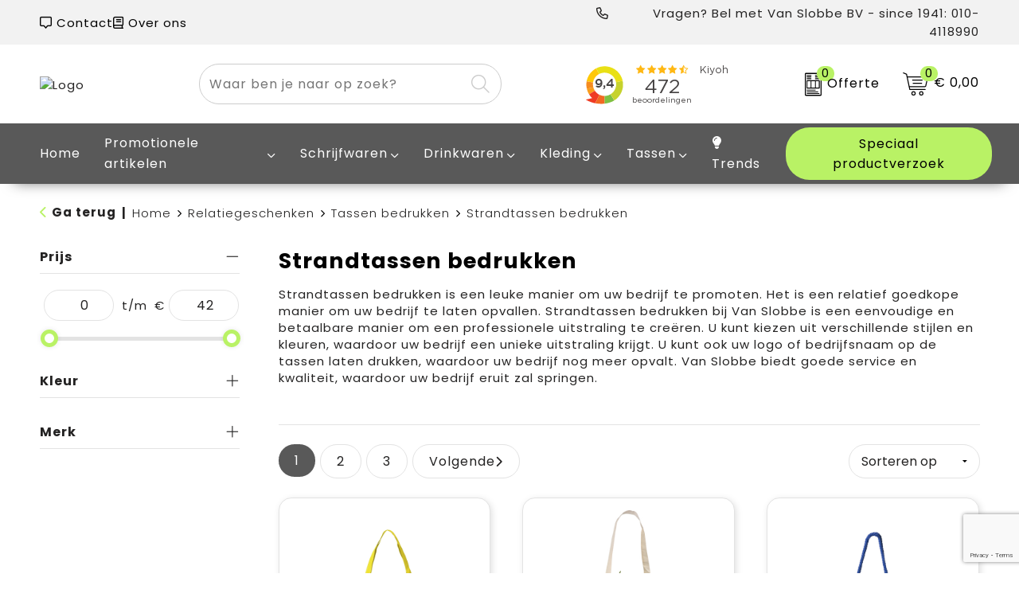

--- FILE ---
content_type: text/html; charset=UTF-8
request_url: https://www.vanslobbe.nl/relatiegeschenken/tassen-bedrukken/strandtassen-bedrukken
body_size: 32151
content:
<!DOCTYPE HTML>
<html lang="nl">
<head>
    <meta http-equiv="X-UA-Compatible" content="IE=Edge"/>
    <script type="text/javascript" nonce="nhN3QPFReeFkCKR+wHPLxGEc7w8=">
        var baseUrl = '';
        var permalink = 'relatiegeschenken/tassen-bedrukken/strandtassen-bedrukken';
    </script>
    <meta http-equiv="Content-Type" content="text/html;charset=UTF-8" />
<meta name="robots" content="index, follow" />
<meta name="description" content="Strandtassen bedrukken bij Van Slobbe: ✅ Snel geleverd ✅ Kleine oplage ✅ Altijd een gratis drukproef. Vraag snel jouw offerte aan!" />
<meta property="og:type" content="category" />
<meta property="og:title" content="Strandtassen bedrukken met logo" />
<meta property="og:description" content="Strandtassen bedrukken bij Van Slobbe: ✅ Snel geleverd ✅ Kleine oplage ✅ Altijd een gratis drukproef. Vraag snel jouw offerte aan!" />
<meta property="og:image" content="http://fef5c1f60bff157bfd51-1d2043887f30fc26a838f63fac86383c.r4.cf1.rackcdn.com/25e9f50ce87b6a2e688dae77b73d4cf890edd269_600_600_fill.jpg" />
<meta property="og:url" content="https://www.vanslobbe.nl/relatiegeschenken/tassen-bedrukken/strandtassen-bedrukken" />
<meta name="viewport" content="width=device-width, initial-scale=1" />
<link rel="shortcut icon" type="image/x-icon" href="https://51d1cf915847380ba22a-91753ada873f188db70cc76853107370.ssl.cf1.rackcdn.com/faviconFile-1715933464.png" />
<link rel="canonical" href="https://www.vanslobbe.nl/relatiegeschenken/tassen-bedrukken/strandtassen-bedrukken" />
<link rel="next" href="https://www.vanslobbe.nl/relatiegeschenken/tassen-bedrukken/strandtassen-bedrukken?page=2" />
<link rel="stylesheet" type="text/css" href="/assets/15ae7fc8/css/style.css" />
<link rel="stylesheet" type="text/css" href="/uploads/css/installation.css" />
<link rel="stylesheet" type="text/css" href="/assets/4b9418a4/pager.css" />
<style type="text/css">

</style>
<style type="text/css">

</style>
<style type="text/css">

</style>
<style type="text/css">

</style>
<style type="text/css">

</style>
<style type="text/css">

</style>
<script type="text/javascript" src="https://cdn.jsdelivr.net/npm/lozad/dist/lozad.min.js" nonce="nhN3QPFReeFkCKR+wHPLxGEc7w8="></script>
<script type="text/javascript" src="https://www.google.com/recaptcha/api.js?render=6Ldp3PcpAAAAALbWAcbQuT50qVbDFykKMj6ZgcEJ" async="async" nonce="nhN3QPFReeFkCKR+wHPLxGEc7w8="></script>
<script type="text/javascript" nonce="nhN3QPFReeFkCKR+wHPLxGEc7w8=">
// https://github.com/filamentgroup/loadCSS
    !function(e){"use strict"
    var n=function(n,t,o){function i(e){return f.body?e():void setTimeout(function(){i(e)})}var d,r,a,l,f=e.document,s=f.createElement("link"),u=o||"all"
    return t?d=t:(r=(f.body||f.getElementsByTagName("head")[0]).childNodes,d=r[r.length-1]),a=f.styleSheets,s.rel="stylesheet",s.href=n,s.media="only x",i(function(){d.parentNode.insertBefore(s,t?d:d.nextSibling)}),l=function(e){for(var n=s.href,t=a.length;t--;)if(a[t].href===n)return e()
    setTimeout(function(){l(e)})},s.addEventListener&&s.addEventListener("load",function(){this.media=u}),s.onloadcssdefined=l,l(function(){s.media!==u&&(s.media=u)}),s}
    "undefined"!=typeof exports?exports.loadCSS=n:e.loadCSS=n}("undefined"!=typeof global?global:this)
loadCSS("/assets/59283338/jquery-ui-1.8.21.custom.css");
loadCSS("/assets/45a91dcd/typeahead.css?v=20161031");
loadCSS("/assets/15ae7fc8/js/vendor/light-gallery/css/lightGallery.css");
window.dataLayer = window.dataLayer || [];
function gtag(){
    dataLayer.push(arguments);
}
gtag('consent', 'default', {"ad_storage":"granted","analytics_storage":"granted","ad_user_data":"granted","ad_personalization":"granted","functionality_storage":"granted","personalization_storage":"granted","security_storage":"granted"});

(function(w,d,s,l,i){w[l]=w[l]||[];w[l].push({'gtm.start':
new Date().getTime(),event:'gtm.js'});var f=d.getElementsByTagName(s)[0],
j=d.createElement(s),dl=l!='dataLayer'?'&l='+l:'';j.async=true;j.src=
'https://www.googletagmanager.com/gtm.js?id='+i+dl;f.parentNode.insertBefore(j,f);
})(window,document,'script','dataLayer','GTM-NXMMVXN');

document.addEventListener('cookiesEnabled', function() {
    gtag('consent', 'update', {
        'ad_storage': 'granted',
        'analytics_storage': 'granted',
        'ad_user_data': 'granted',
        'ad_personalization': 'granted',
        'functionality_storage': 'granted',
        'personalization_storage': 'granted',
        'security_storage': 'granted'
    });
});
</script>
<title>Strandtassen bedrukken met logo | Van Slobbe sinds 1941!</title>
    <script src="https://kit.fontawesome.com/200caf8539.js" crossorigin="anonymous"></script>

<!-- Font -->
<link rel="preconnect" href="https://fonts.googleapis.com">
<link rel="preconnect" href="https://fonts.gstatic.com" crossorigin>
<link href="https://fonts.googleapis.com/css2?family=Poppins:ital,wght@0,300;0,400;0,700;0,900;1,300;1,400;1,700;1,900&display=swap" rel="stylesheet">

<!-- Smartsupp Live Chat script -->
<script type="text/javascript">
var _smartsupp = _smartsupp || {};
_smartsupp.key = '33d39202ad0b6d8d26450bc947dd272c1c9b8053';
window.smartsupp||(function(d) {
  var s,c,o=smartsupp=function(){ o._.push(arguments)};o._=[];
  s=d.getElementsByTagName('script')[0];c=d.createElement('script');
  c.type='text/javascript';c.charset='utf-8';c.async=true;
  c.src='https://www.smartsuppchat.com/loader.js?';s.parentNode.insertBefore(c,s);
})(document);
</script>

<!-- Leadinfo tracking code -->
<script>
(function(l,e,a,d,i,n,f,o){if(!l[i]){l.GlobalLeadinfoNamespace=l.GlobalLeadinfoNamespace||[];
l.GlobalLeadinfoNamespace.push(i);l[i]=function(){(l[i].q=l[i].q||[]).push(arguments)};l[i].t=l[i].t||n;
l[i].q=l[i].q||[];o=e.createElement(a);f=e.getElementsByTagName(a)[0];o.async=1;o.src=d;f.parentNode.insertBefore(o,f);}
}(window,document,"script","https://cdn.leadinfo.net/ping.js","leadinfo","LI-616967752F9D3"));
</script>

<script src="https://eu1-config.doofinder.com/2.x/a5f1adb8-ba9a-4aed-9b74-e549bf8909b9.js" async></script></head>
<body lang="nl"><!-- Google Tag Manager (noscript) -->
<noscript><iframe src="https://www.googletagmanager.com/ns.html?id=GTM-NXMMVXN"
height="0" width="0" style="display:none;visibility:hidden"></iframe></noscript>
<!-- End Google Tag Manager (noscript) -->

<div id="container" class="logged-out no_children_category  category-234767 rootCategory-225004">
    <header>
    <div id="placeholder-header-top-wrapper">
        <div class="row collapse">
            <div id="placeholder-header-top"><div id="configuration-placeholder-widget-675" data-loadbyajax="0" data-reloadbyajax="0" data-widgetid="19" class="widget widget-19 widget-duplicaat  no-padding twelveColumnWidth" style=""><div id="configuration-placeholder-widget-811" data-loadbyajax="0" data-reloadbyajax="0" data-widgetid="7" class="widget widget-7 widget-menu top-menu sevenColumnWidth tabletTwelveColumnWidth mobileTwelveColumnWidth horizontal-margin show-for-large-up" style=""><ul class="custom no-images" id="yw2">
<li class="custom-item item-0 staticPage resource-910327" data-cachedresource="menu-910327" data-menutype="staticPage"><a target="_self" href="https://www.vanslobbe.nl/contact"><i class="fa-regular fa-message-middle"></i> Contact</a></li>
<li class="custom-item item-1 staticPage resource-910326" data-cachedresource="menu-910326" data-menutype="staticPage"><a target="_self" href="https://www.vanslobbe.nl/over-van-slobbe-premiums-gifts"><i class="fa-regular fa-book"></i> Over ons</a></li>
</ul></div><!-- Time: 0.00056314468383789 --><div id="configuration-placeholder-widget-937" data-loadbyajax="0" data-reloadbyajax="0" data-widgetid="1003" class="widget widget-1003 widget-html header-questions fiveColumnWidth mobileTwelveColumnWidth horizontal-margin show-for-large-up" style=""><i class="fa-regular fa-phone"></i> Vragen? Bel met Van Slobbe BV - since 1941: 010-4118990</div><!-- Time: 0.0030591487884521 --><div class="clear"></div></div><!-- Time: 0.0040731430053711 --><div class="clear"></div></div>        </div>
    </div>

    <div id="placeholder-header-wrapper">
        <div class="row collapse">
            <div id="placeholder-header"><div id="configuration-placeholder-widget-676" data-loadbyajax="0" data-reloadbyajax="0" data-widgetid="19" class="widget widget-19 widget-duplicaat  no-padding twelveColumnWidth" style=""><div id="configuration-placeholder-widget-969" data-loadbyajax="0" data-reloadbyajax="0" data-widgetid="1003" class="widget widget-1003 widget-html logo my-lg-3 mt-md-2 mt-sm-2 twoColumnWidth tabletThreeColumnWidth mobileTwelveColumnWidth horizontal-margin show-for-large-up" style=""><a href="/"><img src="https://cms.vanslobbe.nl/frontendEditor/uploads/vanslobbe-logo-v2.svg" alt="Logo" title="Logo" width="300px" height="100px" /></a></div><!-- Time: 0.00018620491027832 --><div id="configuration-placeholder-widget-806" data-loadbyajax="0" data-reloadbyajax="0" data-widgetid="9" class="widget widget-9 widget-filter searchbar my-lg-3 my-md-3 my-sm-3 fourColumnWidth tabletTwelveColumnWidth mobileTwelveColumnWidth horizontal-margin" style=""><form id="filter-form-static-176902747927342" onsubmit="return false;" action="https://www.vanslobbe.nl/site/searchCategory" method="GET"><script type="text/javascript" nonce="nhN3QPFReeFkCKR+wHPLxGEc7w8=">
    var categoriesLanguage = 'nl';
    var categoriesUrl = '/categories.json';
</script>
<input autocomplete="off" placeholder="Waar ben je naar op zoek?" type="text"
       value="" name="FilterForm[name]" id="typeahead"/>
<a href="javascript:void(0);" class="search-submit-link" onclick="$(this).closest('form').find('input[type=text]').trigger('submit');">
    <span style="display:none;"><i class="fa-light fa-magnifying-glass"></i></span>
</a></form></div><!-- Time: 0.0039169788360596 --><div id="configuration-placeholder-widget-967" data-loadbyajax="0" data-reloadbyajax="0" data-widgetid="1003" class="widget widget-1003 widget-html kiyoh twoColumnWidth horizontal-margin show-for-large-up" style=""><iframe class="kiyoh" frameborder="0" allowtransparency="true" src="https://www.kiyoh.com/retrieve-widget.html?color=white&amp;button=false&amp;lang=nl&amp;tenantId=98&amp;locationId=1043232" width="200" height="60"></iframe></div><!-- Time: 0.00011515617370605 --><div id="configuration-placeholder-widget-956" data-loadbyajax="0" data-reloadbyajax="0" data-widgetid="8" class="widget widget-8 widget-winkelwagen offer my-lg-3 my-md-2 my-sm-2 horizontal-margin" style=""><div class="cartDialog" id="shopping-cart-dialog-956">
<p class="row">Het product is aan de winkelmand toegevoegd</p></div><div class="shoppingCart item-0">
    <a href="/offerRequest" class="avoid">
        <div class="cart-icon">
            <img src="https://f6a1e7968e74dbe7db58-1ce3ae72ccbd299bcbc79de658e419e8.ssl.cf1.rackcdn.com/webshop_designs/cart/offer-new.svg" Title="Offertemand" alt="Offer icon" class="offer-svg" fetchpriority="high" />
            <span class="item-count">0</span>
        </div>
        <span>Offerte</span>
    </a>
    <div class="shopping-cart-detail">
        <div class="shopping-cart" id="shopping-cart-956-1769027479">
<div class="">
<span class="empty">De offertemand is leeg!</span></div><div class="keys" style="display:none" title="/relatiegeschenken/tassen-bedrukken/strandtassen-bedrukken"></div>
</div>
<div class="cartfooter">
    <a class="button" href="/offerRequest">Naar offertemand</a>
</div>

    </div>
</div></div><!-- Time: 0.0033349990844727 --><div id="configuration-placeholder-widget-955" data-loadbyajax="0" data-reloadbyajax="0" data-widgetid="8" class="widget widget-8 widget-winkelwagen cart my-lg-3 my-md-2 my-sm-2 oneColumnWidth horizontal-margin" style=""><div class="cartDialog" id="shopping-cart-dialog-955">
<p class="row">Het product is aan de winkelmand toegevoegd</p></div><div class="shoppingCart item-0">
    <a>
    <div class="cart-icon">
        <img src="https://f6a1e7968e74dbe7db58-1ce3ae72ccbd299bcbc79de658e419e8.ssl.cf1.rackcdn.com/webshop_designs/cart/cart-new.svg" title="Winkelwagen" alt="Cart icon" class="cart-svg" fetchpriority="high" />
        <span class="item-count">0</span>
    </div>
    <span>€ 0,00</span>
    </a>
    <div class="shopping-cart-detail">
        <div class="shopping-cart" id="shopping-cart-955-1769027479">
<div class="">
<span class="empty">De winkelwagen is leeg!</span></div><div class="keys" style="display:none" title="/relatiegeschenken/tassen-bedrukken/strandtassen-bedrukken"></div>
</div>
<div class="cartfooter">
    <div class="carttotal">
        <strong>Subtotaal:</strong>
         <span class="subtotal">€ 0,00</span>
    </div>
    <a class="button" href="/checkout">Naar winkelwagen</a>
</div>
    </div>
</div></div><!-- Time: 0.0020961761474609 --><div id="configuration-placeholder-widget-812" data-loadbyajax="0" data-reloadbyajax="0" data-widgetid="7" class="widget widget-7 widget-menu no-padding no-padding hide-for-large-up" style=""><div class="mobile-menu">

    <nav class="nav-bar">
        <section class="menu-toggle">
            <a><i class="fa-light fa-bars open"></i></a>
            <a><i class="fa-light fa-xmark close"></i></a>
        </section>

        <section class="logo">
            <img class="default-image" src="https://www.vanslobbe.nl/uploads/Logo-van-slobbe-mobiel.svg" alt="Logo">
        </section>

        <section class="small-menu">
            <a href='tel:010-4118990'><i class="fa-light fa-phone"></i></a>
            <a href='mailto:aanvraag@vanslobbe.nl'><i class="fa-light fa-envelope"></i></a>
        </section>
    </nav>

    <aside class="nav-bar-menu">
        <ul class="custom no-images" id="yw3">
<li class="custom-item item-0 url resource-910330" data-cachedresource="menu-910330" data-menutype="url"><a target="_self" href="/">Home</a></li>
<li class="custom-item item-1 category resource-910331 children" data-cachedresource="menu-910331" data-menutype="category"><a target="_self" href="https://www.vanslobbe.nl/relatiegeschenken">Promotionele artikelen</a>
<ul>
<li class="custom-item item-0 category resource-911777 children" data-cachedresource="menu-911777" data-menutype="category"><a target="_self" href="https://www.vanslobbe.nl/relatiegeschenken">Alle categorieën</a>
<ul>
<li class="custom-item item-0 category resource-911779" data-cachedresource="menu-911779" data-menutype="category"><a target="_self" href="https://www.vanslobbe.nl/onze-top-10/onze-top-10-paraplus">Paraplu's</a></li>
<li class="custom-item item-1 category resource-911780" data-cachedresource="menu-911780" data-menutype="category"><a target="_self" href="https://www.vanslobbe.nl/onze-top-10/onze-top-10-spellen">Spellen</a></li>
<li class="custom-item item-2 category resource-912954" data-cachedresource="menu-912954" data-menutype="category"><a target="_self" href="https://www.vanslobbe.nl/relatiegeschenken/kantoor-en-zakelijk">Kantoor</a></li>
<li class="custom-item item-3 category resource-912955" data-cachedresource="menu-912955" data-menutype="category"><a target="_self" href="https://www.vanslobbe.nl/relatiegeschenken/thuis/keuken/keukentextiel/schorten-bedrukken">Schorten</a></li>
<li class="custom-item item-4 category resource-912956" data-cachedresource="menu-912956" data-menutype="category"><a target="_self" href="https://www.vanslobbe.nl/relatiegeschenken/premiums-giveaways/keycords-bedrukken">Keycords</a></li>
<li class="custom-item item-5 category resource-912957" data-cachedresource="menu-912957" data-menutype="category"><a target="_self" href="https://www.vanslobbe.nl/relatiegeschenken/persoonlijke-verzorging/gezondheid/meetlinten-bedrukken">Meetlinten</a></li>
<li class="custom-item item-6 category resource-912958" data-cachedresource="menu-912958" data-menutype="category"><a target="_self" href="https://www.vanslobbe.nl/relatiegeschenken/vrije-tijd-drinkflessen-en-strand/vrije-tijd/polsbandjes-bedrukken">Polsbandjes</a></li>
</ul>
</li>
<li class="custom-item item-1 category resource-911778 children" data-cachedresource="menu-911778" data-menutype="category"><a target="_self" href="https://www.vanslobbe.nl/relatiegeschenken/elektronica-gadgets-en-usb">Tech</a>
<ul>
<li class="custom-item item-0 category resource-911781" data-cachedresource="menu-911781" data-menutype="category"><a target="_self" href="https://www.vanslobbe.nl/relatiegeschenken/elektronica-gadgets-en-usb/oplaadkabels-en-toebehoren/kabels">Oplaaddraden</a></li>
<li class="custom-item item-1 category resource-912959" data-cachedresource="menu-912959" data-menutype="category"><a target="_self" href="https://www.vanslobbe.nl/relatiegeschenken/elektronica-gadgets-en-usb/bedrukte-powerbanks">Powerbanks</a></li>
<li class="custom-item item-2 category resource-912960" data-cachedresource="menu-912960" data-menutype="category"><a target="_self" href="https://www.vanslobbe.nl/relatiegeschenken/elektronica-gadgets-en-usb/speakers-bedrukken/bluetooth-speakers-bedrukken">Bluetooth speakers</a></li>
<li class="custom-item item-3 category resource-912961" data-cachedresource="menu-912961" data-menutype="category"><a target="_self" href="https://www.vanslobbe.nl/relatiegeschenken/klokken-horloges-en-weerstations/horloges/smartwatches-bedrukken">Smartwatches</a></li>
<li class="custom-item item-4 category resource-912962" data-cachedresource="menu-912962" data-menutype="category"><a target="_self" href="https://www.vanslobbe.nl/relatiegeschenken/elektronica-gadgets-en-usb/audio-oordopjes/draadloze-oordopjes-bedrukken">Draadloze oordopjes</a></li>
<li class="custom-item item-5 category resource-912963" data-cachedresource="menu-912963" data-menutype="category"><a target="_self" href="https://www.vanslobbe.nl/relatiegeschenken/elektronica-gadgets-en-usb/usb-sticks-met-logo">USB sticks</a></li>
</ul>
</li>
<li class="custom-item item-2 category resource-912964 children" data-cachedresource="menu-912964" data-menutype="category"><a target="_self" href="https://www.vanslobbe.nl/relatiegeschenken/snoep">Snoep</a>
<ul>
<li class="custom-item item-0 category resource-912965" data-cachedresource="menu-912965" data-menutype="category"><a target="_self" href="https://www.vanslobbe.nl/relatiegeschenken/snoep/pepermunt">Pepermunt</a></li>
<li class="custom-item item-1 category resource-912966" data-cachedresource="menu-912966" data-menutype="category"><a target="_self" href="https://www.vanslobbe.nl/relatiegeschenken/snoep/chocolade-en-bonbons/chocolade-bedrukken">Chocolade</a></li>
<li class="custom-item item-2 category resource-912967" data-cachedresource="menu-912967" data-menutype="category"><a target="_self" href="https://www.vanslobbe.nl/relatiegeschenken/snoep/drop-met-logo">Drop</a></li>
<li class="custom-item item-3 category resource-912968" data-cachedresource="menu-912968" data-menutype="category"><a target="_self" href="https://www.vanslobbe.nl/relatiegeschenken/snoep/koekjes-met-logo">Koekjes</a></li>
<li class="custom-item item-4 category resource-913153" data-cachedresource="menu-913153" data-menutype="category"><a target="_self" href="https://www.vanslobbe.nl/relatiegeschenken/snoep/lollies-bedrukken">Lollies</a></li>
</ul>
</li>
<li class="custom-item item-3 category resource-913148 children" data-cachedresource="menu-913148" data-menutype="category"><a target="_self" href="https://www.vanslobbe.nl/geefmomenten/promo">Promo</a>
<ul>
<li class="custom-item item-0 category resource-913149" data-cachedresource="menu-913149" data-menutype="category"><a target="_self" href="https://www.vanslobbe.nl/geefmomenten/promo/beursartikelen">Beursartikelen</a></li>
<li class="custom-item item-1 category resource-913150" data-cachedresource="menu-913150" data-menutype="category"><a target="_self" href="https://www.vanslobbe.nl/geefmomenten/promo/open-dag-items">Open dag items</a></li>
<li class="custom-item item-2 category resource-913151" data-cachedresource="menu-913151" data-menutype="category"><a target="_self" href="https://www.vanslobbe.nl/geefmomenten/promo/sponsorproducten">Sponsorproducten</a></li>
</ul>
</li>
</ul>
</li>
<li class="custom-item item-2 category resource-910332 children" data-cachedresource="menu-910332" data-menutype="category"><a target="_self" href="https://www.vanslobbe.nl/relatiegeschenken/balpennen-bedrukken">Schrijfwaren</a>
<ul>
<li class="custom-item item-0 category resource-913071 children" data-cachedresource="menu-913071" data-menutype="category"><a target="_self" href="https://www.vanslobbe.nl/relatiegeschenken/balpennen-bedrukken/pennen-bedrukken">Pennen</a>
<ul>
<li class="custom-item item-0 category resource-912970" data-cachedresource="menu-912970" data-menutype="category"><a target="_self" href="https://www.vanslobbe.nl/relatiegeschenken/duurzame-relatiegeschenken/duurzame-pennen">Eco pennen</a></li>
<li class="custom-item item-1 category resource-913073" data-cachedresource="menu-913073" data-menutype="category"><a target="_self" href="https://www.vanslobbe.nl/relatiegeschenken/balpennen-bedrukken/vulpennen">Vulpennen</a></li>
<li class="custom-item item-2 category resource-913074" data-cachedresource="menu-913074" data-menutype="category"><a target="_self" href="https://www.vanslobbe.nl/relatiegeschenken/balpennen-bedrukken/stylus-balpennen">Stylus balpennen</a></li>
<li class="custom-item item-3 category resource-912971" data-cachedresource="menu-912971" data-menutype="category"><a target="_self" href="https://www.vanslobbe.nl/relatiegeschenken/balpennen-bedrukken/parker-pennen-graveren">Parker pennen</a></li>
</ul>
</li>
<li class="custom-item item-1 category resource-912974 children" data-cachedresource="menu-912974" data-menutype="category"><a target="_self" href="https://www.vanslobbe.nl/relatiegeschenken/balpennen-bedrukken/potloden-bedrukken">Potloden</a>
<ul>
<li class="custom-item item-0 category resource-913075" data-cachedresource="menu-913075" data-menutype="category"><a target="_self" href="https://www.vanslobbe.nl/relatiegeschenken/balpennen-bedrukken/potloden-bedrukken">Potloden bedrukken</a></li>
<li class="custom-item item-1 category resource-913076" data-cachedresource="menu-913076" data-menutype="category"><a target="_self" href="https://www.vanslobbe.nl/relatiegeschenken/balpennen-bedrukken/kleurpotloden-bedrukken">Kleurpotloden bedrukken</a></li>
<li class="custom-item item-2 category resource-913077" data-cachedresource="menu-913077" data-menutype="category"><a target="_self" href="https://www.vanslobbe.nl/relatiegeschenken/lampen-en-gereedschap/timmermanspotloden-bedrukken">Timmermanspotloden bedrukken</a></li>
</ul>
</li>
<li class="custom-item item-2 category resource-913072 children" data-cachedresource="menu-913072" data-menutype="category"><a target="_self" href="https://www.vanslobbe.nl/relatiegeschenken/kantoor-en-zakelijk/notitieboeken-en-schriften/notitieboekjes-bedrukken">Notitieboekjes</a>
<ul>
<li class="custom-item item-0 category resource-913078" data-cachedresource="menu-913078" data-menutype="category"><a target="_self" href="https://www.vanslobbe.nl/relatiegeschenken/kantoor-en-zakelijk/notitieboeken-en-schriften/hardcover-notitieboek-bedrukken">Hardcover notitieboeken</a></li>
<li class="custom-item item-1 category resource-913079" data-cachedresource="menu-913079" data-menutype="category"><a target="_self" href="https://www.vanslobbe.nl/relatiegeschenken/kantoor-en-zakelijk/notitieboeken-en-schriften/softcover-notitieboekjes">Softcover notitieboeken</a></li>
<li class="custom-item item-2 category resource-913081" data-cachedresource="menu-913081" data-menutype="category"><a target="_self" href="https://www.vanslobbe.nl/a6-notitieboekjes">A6 notitieboekjes</a></li>
<li class="custom-item item-3 category resource-912972" data-cachedresource="menu-912972" data-menutype="category"><a target="_self" href="https://www.vanslobbe.nl/a5-notitieboekjes-bedrukken">A5 notitieboekjes</a></li>
</ul>
</li>
<li class="custom-item item-3 custom resource-913082 children" data-cachedresource="menu-913082" data-menutype="custom"><span target="_self">Papier</span>
<ul>
<li class="custom-item item-0 category resource-913083" data-cachedresource="menu-913083" data-menutype="category"><a target="_self" href="https://www.vanslobbe.nl/relatiegeschenken/kantoor-en-zakelijk/notitieboeken-en-schriften/schriften-bedrukken">Schriften</a></li>
<li class="custom-item item-1 category resource-913084" data-cachedresource="menu-913084" data-menutype="category"><a target="_self" href="https://www.vanslobbe.nl/relatiegeschenken/kantoor-en-zakelijk/memos/memoboekjes-bedrukken">Zelfklevende memo's</a></li>
<li class="custom-item item-2 category resource-913085" data-cachedresource="menu-913085" data-menutype="category"><a target="_self" href="https://www.vanslobbe.nl/relatiegeschenken/kantoor-en-zakelijk/notitieboeken-en-schriften/kubusblok">Kubusblokken</a></li>
<li class="custom-item item-3 category resource-913086" data-cachedresource="menu-913086" data-menutype="category"><a target="_self" href="https://www.vanslobbe.nl/relatiegeschenken/kantoor-en-zakelijk/memos/post-it-bedrukken">Post it bedrukken</a></li>
</ul>
</li>
</ul>
</li>
<li class="custom-item item-3 category resource-910333 children" data-cachedresource="menu-910333" data-menutype="category"><a target="_self" href="https://www.vanslobbe.nl/relatiegeschenken/vrije-tijd-drinkflessen-en-strand/drinkflessen">Drinkwaren</a>
<ul>
<li class="custom-item item-0 category resource-913055 children" data-cachedresource="menu-913055" data-menutype="category"><a target="_self" href="https://www.vanslobbe.nl/relatiegeschenken/vrije-tijd-drinkflessen-en-strand/drinkflessen">Flessen</a>
<ul>
<li class="custom-item item-0 category resource-913056" data-cachedresource="menu-913056" data-menutype="category"><a target="_self" href="https://www.vanslobbe.nl/relatiegeschenken/vrije-tijd-drinkflessen-en-strand/drinkflessen/waterflessen-bedrukken">Waterflessen</a></li>
<li class="custom-item item-1 category resource-913059" data-cachedresource="menu-913059" data-menutype="category"><a target="_self" href="https://www.vanslobbe.nl/relatiegeschenken/vrije-tijd-drinkflessen-en-strand/drinkflessen/bidons-bedrukken">Sportbidons</a></li>
<li class="custom-item item-2 category resource-913091" data-cachedresource="menu-913091" data-menutype="category"><a target="_self" href="https://www.vanslobbe.nl/relatiegeschenken/vrije-tijd-drinkflessen-en-strand/drinkflessen/waterflesjes-bedrukken">Waterflesjes</a></li>
<li class="custom-item item-3 category resource-913092" data-cachedresource="menu-913092" data-menutype="category"><a target="_self" href="https://www.vanslobbe.nl/relatiegeschenken/vrije-tijd-drinkflessen-en-strand/geisoleerde-drinkbekers">Geïsoleerde flessen</a></li>
<li class="custom-item item-4 category resource-913093" data-cachedresource="menu-913093" data-menutype="category"><a target="_self" href="https://www.vanslobbe.nl/relatiegeschenken/vrije-tijd-drinkflessen-en-strand/drinkflessen/infuser-drinkflessen">Infuser flessen</a></li>
</ul>
</li>
<li class="custom-item item-1 category resource-913094 children" data-cachedresource="menu-913094" data-menutype="category"><a target="_self" href="https://www.vanslobbe.nl/relatiegeschenken/thuis/keuken/mokken-bekers-en-kopjes">Mokken en bekers</a>
<ul>
<li class="custom-item item-0 category resource-913058" data-cachedresource="menu-913058" data-menutype="category"><a target="_self" href="https://www.vanslobbe.nl/relatiegeschenken/thuis/keuken/mokken-bekers-en-kopjes/koffiebekers-bedrukken">Koffiebekers to go</a></li>
<li class="custom-item item-1 category resource-913095" data-cachedresource="menu-913095" data-menutype="category"><a target="_self" href="https://www.vanslobbe.nl/relatiegeschenken/vrije-tijd-drinkflessen-en-strand/geisoleerde-drinkbekers">Geïsoleerde mokken</a></li>
<li class="custom-item item-2 category resource-913096" data-cachedresource="menu-913096" data-menutype="category"><a target="_self" href="https://www.vanslobbe.nl/relatiegeschenken/thuis/keuken/mokken-bekers-en-kopjes">Kopjes</a></li>
<li class="custom-item item-3 category resource-913097" data-cachedresource="menu-913097" data-menutype="category"><a target="_self" href="https://www.vanslobbe.nl/relatiegeschenken/thuis/keuken/mokken-bekers-en-kopjes/mokken-bedrukken">Mokken bedrukken</a></li>
<li class="custom-item item-4 category resource-913098" data-cachedresource="menu-913098" data-menutype="category"><a target="_self" href="https://www.vanslobbe.nl/relatiegeschenken/vrije-tijd-drinkflessen-en-strand/drinkflessen/reisbekers-bedrukken">Reisbekers bedrukken</a></li>
<li class="custom-item item-5 category resource-913099" data-cachedresource="menu-913099" data-menutype="category"><a target="_self" href="https://www.vanslobbe.nl/relatiegeschenken/thuis/keuken/mokken-bekers-en-kopjes/kartonnen-bekers-bedrukken">Kartonnen bekers</a></li>
</ul>
</li>
<li class="custom-item item-2 category resource-913100 children" data-cachedresource="menu-913100" data-menutype="category"><a target="_self" href="https://www.vanslobbe.nl/relatiegeschenken/thuis/keuken/glazen-en-karaffen">Glazen en karaffen</a>
<ul>
<li class="custom-item item-0 category resource-913106" data-cachedresource="menu-913106" data-menutype="category"><a target="_self" href="https://www.vanslobbe.nl/relatiegeschenken/thuis/keuken/glazen-en-karaffen/waterkaraf-bedrukken">Waterkaraffen</a></li>
<li class="custom-item item-1 category resource-913101" data-cachedresource="menu-913101" data-menutype="category"><a target="_self" href="https://www.vanslobbe.nl/drinkglazen-bedrukken">Drinkglazen</a></li>
<li class="custom-item item-2 category resource-913103" data-cachedresource="menu-913103" data-menutype="category"><a target="_self" href="https://www.vanslobbe.nl/relatiegeschenken/thuis/keuken/glazen-en-karaffen/dubbelwandige-glazen-bedrukken">Dubbelwandige glazen</a></li>
<li class="custom-item item-3 category resource-913104" data-cachedresource="menu-913104" data-menutype="category"><a target="_self" href="https://www.vanslobbe.nl/relatiegeschenken/thuis/keuken/glazen-en-karaffen/theeglazen-bedrukken">Theeglazen</a></li>
<li class="custom-item item-4 category resource-913105" data-cachedresource="menu-913105" data-menutype="category"><a target="_self" href="https://www.vanslobbe.nl/relatiegeschenken/thuis/keuken/glazen-en-karaffen/bierglazen-bedrukken">Bierglazen</a></li>
<li class="custom-item item-5 category resource-913060" data-cachedresource="menu-913060" data-menutype="category"><a target="_self" href="https://www.vanslobbe.nl/relatiegeschenken/thuis/keuken/glazen-en-karaffen/wijnglazen-bedrukken">Wijnglazen</a></li>
</ul>
</li>
<li class="custom-item item-3 url resource-913107 children" data-cachedresource="menu-913107" data-menutype="url"><span target="_self">Merken</span>
<ul>
<li class="custom-item item-0 category resource-913108" data-cachedresource="menu-913108" data-menutype="category"><a target="_self" href="https://www.vanslobbe.nl/relatiegeschenken/vrije-tijd-drinkflessen-en-strand/drinkflessen/join-the-pipe-drinkflessen">Join the Pipe®</a></li>
<li class="custom-item item-1 category resource-913109" data-cachedresource="menu-913109" data-menutype="category"><a target="_self" href="https://www.vanslobbe.nl/relatiegeschenken/vrije-tijd-drinkflessen-en-strand/drinkflessen/camelbak-drinkfles-bedrukken">Camelbak®</a></li>
<li class="custom-item item-2 category resource-913110" data-cachedresource="menu-913110" data-menutype="category"><a target="_self" href="https://www.vanslobbe.nl/relatiegeschenken/vrije-tijd-drinkflessen-en-strand/drinkflessen/herbruikbare-koffiebekers">Americano®</a></li>
<li class="custom-item item-3 category resource-913111" data-cachedresource="menu-913111" data-menutype="category"><a target="_self" href="https://www.vanslobbe.nl/relatiegeschenken/vrije-tijd-drinkflessen-en-strand/drinkflessen/-H2O-Active-Sportfles">H2O Active®</a></li>
</ul>
</li>
</ul>
</li>
<li class="custom-item item-4 category resource-910334 children" data-cachedresource="menu-910334" data-menutype="category"><a target="_self" href="https://www.vanslobbe.nl/relatiegeschenken/kleding">Kleding</a>
<ul>
<li class="custom-item item-0 category resource-913061 children" data-cachedresource="menu-913061" data-menutype="category"><a target="_self" href="https://www.vanslobbe.nl/relatiegeschenken/kleding">Meest gekozen</a>
<ul>
<li class="custom-item item-0 category resource-913062" data-cachedresource="menu-913062" data-menutype="category"><a target="_self" href="https://www.vanslobbe.nl/kleding/promotionele-kleding">Promotionele kleding</a></li>
<li class="custom-item item-1 category resource-913063" data-cachedresource="menu-913063" data-menutype="category"><a target="_self" href="https://www.vanslobbe.nl/relatiegeschenken/kleding/t-shirts-bedrukken">T-shirts</a></li>
<li class="custom-item item-2 category resource-913064" data-cachedresource="menu-913064" data-menutype="category"><a target="_self" href="https://www.vanslobbe.nl/relatiegeschenken/kleding/hoodie-bedrukken">Hoodies</a></li>
<li class="custom-item item-3 category resource-913065" data-cachedresource="menu-913065" data-menutype="category"><a target="_self" href="https://www.vanslobbe.nl/relatiegeschenken/kleding/sokken-bedrukken">Sokken</a></li>
</ul>
</li>
<li class="custom-item item-1 custom resource-913112 children" data-cachedresource="menu-913112" data-menutype="custom"><span target="_self">Buitenkleding</span>
<ul>
<li class="custom-item item-0 category resource-913113" data-cachedresource="menu-913113" data-menutype="category"><a target="_self" href="https://www.vanslobbe.nl/relatiegeschenken/kleding/vesten/fleece-vest-bedrukken">Fleecevesten</a></li>
<li class="custom-item item-1 category resource-913114" data-cachedresource="menu-913114" data-menutype="category"><a target="_self" href="https://www.vanslobbe.nl/relatiegeschenken/kleding/jassen-bedrukken">Jassen bedrukken</a></li>
<li class="custom-item item-2 category resource-913115" data-cachedresource="menu-913115" data-menutype="category"><a target="_self" href="https://www.vanslobbe.nl/relatiegeschenken/kleding/caps-hoeden-en-mutsen/mutsen-bedrukken">Mutsen bedrukken</a></li>
<li class="custom-item item-3 category resource-913116" data-cachedresource="menu-913116" data-menutype="category"><a target="_self" href="https://www.vanslobbe.nl/relatiegeschenken/kleding/regenkleding/poncho-bedrukken">Poncho's bedrukken</a></li>
<li class="custom-item item-4 category resource-913117" data-cachedresource="menu-913117" data-menutype="category"><a target="_self" href="https://www.vanslobbe.nl/relatiegeschenken/kleding/handschoenen-en-sjaals/handschoenen-bedrukken">Handschoenen bedrukken</a></li>
<li class="custom-item item-5 category resource-913118" data-cachedresource="menu-913118" data-menutype="category"><a target="_self" href="https://www.vanslobbe.nl/relatiegeschenken/kleding/handschoenen-en-sjaals/sjaals-bedrukken">Sjaals bedrukken</a></li>
</ul>
</li>
<li class="custom-item item-2 category resource-913119 children" data-cachedresource="menu-913119" data-menutype="category"><a target="_self" href="https://www.vanslobbe.nl/relatiegeschenken/kleding/sportkleding-bedrukken">Sportkleding</a>
<ul>
<li class="custom-item item-0 category resource-913120" data-cachedresource="menu-913120" data-menutype="category"><a target="_self" href="https://www.vanslobbe.nl/relatiegeschenken/kleding/sport-shirts-bedrukken">Sportshirts</a></li>
<li class="custom-item item-1 category resource-913121" data-cachedresource="menu-913121" data-menutype="category"><a target="_self" href="https://www.vanslobbe.nl/relatiegeschenken/kleding/pet-bedrukken">Sportcaps</a></li>
<li class="custom-item item-2 category resource-913122" data-cachedresource="menu-913122" data-menutype="category"><a target="_self" href="https://www.vanslobbe.nl/relatiegeschenken/sport/zweetbandjes-bedrukken">Zweetbandjes bedrukken</a></li>
<li class="custom-item item-3 category resource-913123" data-cachedresource="menu-913123" data-menutype="category"><a target="_self" href="https://www.vanslobbe.nl/relatiegeschenken/persoonlijke-verzorging/badtextiel/handdoeken/sporthanddoeken-bedrukken">Sporthanddoeken</a></li>
</ul>
</li>
<li class="custom-item item-3 url resource-913124 children" data-cachedresource="menu-913124" data-menutype="url"><span target="_self">Overig textiel</span>
<ul>
<li class="custom-item item-0 category resource-913125" data-cachedresource="menu-913125" data-menutype="category"><a target="_self" href="https://www.vanslobbe.nl/relatiegeschenken/kleding/caps-hoeden-en-mutsen/caps-bedrukken">Caps</a></li>
<li class="custom-item item-1 category resource-913126" data-cachedresource="menu-913126" data-menutype="category"><a target="_self" href="https://www.vanslobbe.nl/relatiegeschenken/kleding/caps-hoeden-en-mutsen/bandana-bedrukken">Bandana's</a></li>
<li class="custom-item item-2 category resource-913127" data-cachedresource="menu-913127" data-menutype="category"><a target="_self" href="https://www.vanslobbe.nl/relatiegeschenken/persoonlijke-verzorging/badtextiel/handdoeken/handdoeken-bedrukken">Handdoeken</a></li>
<li class="custom-item item-3 category resource-913128" data-cachedresource="menu-913128" data-menutype="category"><a target="_self" href="https://www.vanslobbe.nl/relatiegeschenken/persoonlijke-verzorging/badtextiel/badjassen-bedrukken">Badjasssen</a></li>
</ul>
</li>
</ul>
</li>
<li class="custom-item item-5 category resource-911776 children" data-cachedresource="menu-911776" data-menutype="category"><a target="_self" href="https://www.vanslobbe.nl/relatiegeschenken/tassen-bedrukken">Tassen</a>
<ul>
<li class="custom-item item-0 category resource-913066 children" data-cachedresource="menu-913066" data-menutype="category"><a target="_self" href="https://www.vanslobbe.nl/relatiegeschenken/tassen-bedrukken">Boodschappen- en draagtassen</a>
<ul>
<li class="custom-item item-0 category resource-913067" data-cachedresource="menu-913067" data-menutype="category"><a target="_self" href="https://www.vanslobbe.nl/relatiegeschenken/tassen-bedrukken/boodschappentassen">Boodschappentassen</a></li>
<li class="custom-item item-1 category resource-913068" data-cachedresource="menu-913068" data-menutype="category"><a target="_self" href="https://www.vanslobbe.nl/relatiegeschenken/tassen-bedrukken/katoenen-tassen-bedrukken">Katoenen tassen</a></li>
<li class="custom-item item-2 category resource-913069" data-cachedresource="menu-913069" data-menutype="category"><a target="_self" href="https://www.vanslobbe.nl/relatiegeschenken/tassen-bedrukken/jute-tassen">Jute tassen</a></li>
<li class="custom-item item-3 category resource-913070" data-cachedresource="menu-913070" data-menutype="category"><a target="_self" href="https://www.vanslobbe.nl/relatiegeschenken/tassen-bedrukken/papieren-tassen">Papieren tassen</a></li>
</ul>
</li>
<li class="custom-item item-1 url resource-913130 children" data-cachedresource="menu-913130" data-menutype="url"><span target="_self">Zakelijke tassen</span>
<ul>
<li class="custom-item item-0 category resource-913132" data-cachedresource="menu-913132" data-menutype="category"><a target="_self" href="https://www.vanslobbe.nl/relatiegeschenken/tassen-bedrukken/laptop-hoezen-en-tassen/laptoptassen-bedrukken">Laptoptassen</a></li>
<li class="custom-item item-1 category resource-913133" data-cachedresource="menu-913133" data-menutype="category"><a target="_self" href="https://www.vanslobbe.nl/relatiegeschenken/tassen-bedrukken/schoudertassen-bedrukken">Schoudertassen</a></li>
<li class="custom-item item-2 category resource-913134" data-cachedresource="menu-913134" data-menutype="category"><a target="_self" href="https://www.vanslobbe.nl/relatiegeschenken/tassen-bedrukken/documententassen-bedrukken">Document- en conferentietassen</a></li>
<li class="custom-item item-3 category resource-913137" data-cachedresource="menu-913137" data-menutype="category"><a target="_self" href="https://www.vanslobbe.nl/relatiegeschenken/tassen-bedrukken/koffers-en-trolleys/business-trolleys">Zakelijke trolleys</a></li>
</ul>
</li>
<li class="custom-item item-2 url resource-913135 children" data-cachedresource="menu-913135" data-menutype="url"><span target="_self">Sport & vrije tijd</span>
<ul>
<li class="custom-item item-0 category resource-913136" data-cachedresource="menu-913136" data-menutype="category"><a target="_self" href="https://www.vanslobbe.nl/relatiegeschenken/tassen-bedrukken/koffers-en-trolleys/koffer-bedrukken">Trolleys en koffers</a></li>
<li class="custom-item item-1 category resource-913138" data-cachedresource="menu-913138" data-menutype="category"><a target="_self" href="https://www.vanslobbe.nl/relatiegeschenken/tassen-bedrukken/sporttassen-bedrukken">Sporttassen</a></li>
<li class="custom-item item-2 category resource-913139" data-cachedresource="menu-913139" data-menutype="category"><a target="_self" href="https://www.vanslobbe.nl/relatiegeschenken/tassen-bedrukken/koeltassen-en-koelboxen/koeltassen-bedrukken">Koeltassen</a></li>
<li class="custom-item item-3 category resource-913140" data-cachedresource="menu-913140" data-menutype="category"><a target="_self" href="https://www.vanslobbe.nl/relatiegeschenken/tassen-bedrukken/strandtassen-bedrukken">Strandtassen</a></li>
<li class="custom-item item-4 category resource-913141" data-cachedresource="menu-913141" data-menutype="category"><a target="_self" href="https://www.vanslobbe.nl/relatiegeschenken/tassen-bedrukken/fietstassen-bedrukken">Fietstassen</a></li>
</ul>
</li>
<li class="custom-item item-3 url resource-913142 children" data-cachedresource="menu-913142" data-menutype="url"><span target="_self">Rugzakken</span>
<ul>
<li class="custom-item item-0 category resource-913143" data-cachedresource="menu-913143" data-menutype="category"><a target="_self" href="https://www.vanslobbe.nl/relatiegeschenken/tassen-bedrukken/alle-rugzakken/rugzakjes-bedrukken">Rugzakken met trekkoord</a></li>
<li class="custom-item item-1 category resource-913144" data-cachedresource="menu-913144" data-menutype="category"><a target="_self" href="https://www.vanslobbe.nl/relatiegeschenken/tassen-bedrukken/alle-rugzakken/laptop-rugzakken">Laptop rugzakken</a></li>
<li class="custom-item item-2 category resource-913145" data-cachedresource="menu-913145" data-menutype="category"><a target="_self" href="https://www.vanslobbe.nl/relatiegeschenken/vrije-tijd-drinkflessen-en-strand/vrije-tijd/picknick-rugtassen">Picknick rugtassen</a></li>
<li class="custom-item item-3 category resource-913147" data-cachedresource="menu-913147" data-menutype="category"><a target="_self" href="https://www.vanslobbe.nl/rugtassen">Rugtassen</a></li>
</ul>
</li>
</ul>
</li>
<li class="custom-item item-6 staticPage resource-1019515" data-cachedresource="menu-1019515" data-menutype="staticPage"><a target="_self" href="https://www.vanslobbe.nl/trends"><i class="fas fa-lightbulb"></i> Trends</a></li>
<li class="custom-item item-7 url resource-910335" data-cachedresource="menu-910335" data-menutype="url"><a target="_self" href="#special-request">Speciaal productverzoek</a></li>
</ul>
    </aside>
</div></div><!-- Time: 0.0018930435180664 --><div class="clear"></div></div><!-- Time: 0.012423992156982 --><div class="clear"></div></div>        </div>
    </div>

    <div id="placeholder-header-bottom-wrapper">
        <div class="row collapse">
            <div id="placeholder-header-bottom"><div id="configuration-placeholder-widget-724" data-loadbyajax="0" data-reloadbyajax="0" data-widgetid="19" class="widget widget-19 widget-duplicaat  no-padding twelveColumnWidth" style=""><div id="configuration-placeholder-widget-934" data-loadbyajax="0" data-reloadbyajax="0" data-widgetid="7" class="widget widget-7 widget-menu main-menu twelveColumnWidth tabletTwelveColumnWidth horizontal-margin show-for-large-up" style=""><ul class="custom no-images" id="yw4">
<li class="custom-item item-0 url resource-910330" data-cachedresource="menu-910330" data-menutype="url"><a target="_self" href="/"><span class="menu-item-text">Home</span></a></li>
<li class="custom-item item-1 category resource-910331 children" data-cachedresource="menu-910331" data-menutype="category"><a target="_self" href="https://www.vanslobbe.nl/relatiegeschenken"><span class="menu-item-text">Promotionele artikelen</span></a>
<ul>
<li class="custom-item item-0 category resource-911777 children" data-cachedresource="menu-911777" data-menutype="category"><a target="_self" href="https://www.vanslobbe.nl/relatiegeschenken"><span class="menu-item-text">Alle categorieën</span></a>
<ul>
<li class="custom-item item-0 category resource-911779" data-cachedresource="menu-911779" data-menutype="category"><a target="_self" href="https://www.vanslobbe.nl/onze-top-10/onze-top-10-paraplus"><span class="menu-item-text">Paraplu's</span></a></li>
<li class="custom-item item-1 category resource-911780" data-cachedresource="menu-911780" data-menutype="category"><a target="_self" href="https://www.vanslobbe.nl/onze-top-10/onze-top-10-spellen"><span class="menu-item-text">Spellen</span></a></li>
<li class="custom-item item-2 category resource-912954" data-cachedresource="menu-912954" data-menutype="category"><a target="_self" href="https://www.vanslobbe.nl/relatiegeschenken/kantoor-en-zakelijk"><span class="menu-item-text">Kantoor</span></a></li>
<li class="custom-item item-3 category resource-912955" data-cachedresource="menu-912955" data-menutype="category"><a target="_self" href="https://www.vanslobbe.nl/relatiegeschenken/thuis/keuken/keukentextiel/schorten-bedrukken"><span class="menu-item-text">Schorten</span></a></li>
<li class="custom-item item-4 category resource-912956" data-cachedresource="menu-912956" data-menutype="category"><a target="_self" href="https://www.vanslobbe.nl/relatiegeschenken/premiums-giveaways/keycords-bedrukken"><span class="menu-item-text">Keycords</span></a></li>
<li class="custom-item item-5 category resource-912957" data-cachedresource="menu-912957" data-menutype="category"><a target="_self" href="https://www.vanslobbe.nl/relatiegeschenken/persoonlijke-verzorging/gezondheid/meetlinten-bedrukken"><span class="menu-item-text">Meetlinten</span></a></li>
<li class="custom-item item-6 category resource-912958" data-cachedresource="menu-912958" data-menutype="category"><a target="_self" href="https://www.vanslobbe.nl/relatiegeschenken/vrije-tijd-drinkflessen-en-strand/vrije-tijd/polsbandjes-bedrukken"><span class="menu-item-text">Polsbandjes</span></a></li>
</ul>
</li>
<li class="custom-item item-1 category resource-911778 children" data-cachedresource="menu-911778" data-menutype="category"><a target="_self" href="https://www.vanslobbe.nl/relatiegeschenken/elektronica-gadgets-en-usb"><span class="menu-item-text">Tech</span></a>
<ul>
<li class="custom-item item-0 category resource-911781" data-cachedresource="menu-911781" data-menutype="category"><a target="_self" href="https://www.vanslobbe.nl/relatiegeschenken/elektronica-gadgets-en-usb/oplaadkabels-en-toebehoren/kabels"><span class="menu-item-text">Oplaaddraden</span></a></li>
<li class="custom-item item-1 category resource-912959" data-cachedresource="menu-912959" data-menutype="category"><a target="_self" href="https://www.vanslobbe.nl/relatiegeschenken/elektronica-gadgets-en-usb/bedrukte-powerbanks"><span class="menu-item-text">Powerbanks</span></a></li>
<li class="custom-item item-2 category resource-912960" data-cachedresource="menu-912960" data-menutype="category"><a target="_self" href="https://www.vanslobbe.nl/relatiegeschenken/elektronica-gadgets-en-usb/speakers-bedrukken/bluetooth-speakers-bedrukken"><span class="menu-item-text">Bluetooth speakers</span></a></li>
<li class="custom-item item-3 category resource-912961" data-cachedresource="menu-912961" data-menutype="category"><a target="_self" href="https://www.vanslobbe.nl/relatiegeschenken/klokken-horloges-en-weerstations/horloges/smartwatches-bedrukken"><span class="menu-item-text">Smartwatches</span></a></li>
<li class="custom-item item-4 category resource-912962" data-cachedresource="menu-912962" data-menutype="category"><a target="_self" href="https://www.vanslobbe.nl/relatiegeschenken/elektronica-gadgets-en-usb/audio-oordopjes/draadloze-oordopjes-bedrukken"><span class="menu-item-text">Draadloze oordopjes</span></a></li>
<li class="custom-item item-5 category resource-912963" data-cachedresource="menu-912963" data-menutype="category"><a target="_self" href="https://www.vanslobbe.nl/relatiegeschenken/elektronica-gadgets-en-usb/usb-sticks-met-logo"><span class="menu-item-text">USB sticks</span></a></li>
</ul>
</li>
<li class="custom-item item-2 category resource-912964 children" data-cachedresource="menu-912964" data-menutype="category"><a target="_self" href="https://www.vanslobbe.nl/relatiegeschenken/snoep"><span class="menu-item-text">Snoep</span></a>
<ul>
<li class="custom-item item-0 category resource-912965" data-cachedresource="menu-912965" data-menutype="category"><a target="_self" href="https://www.vanslobbe.nl/relatiegeschenken/snoep/pepermunt"><span class="menu-item-text">Pepermunt</span></a></li>
<li class="custom-item item-1 category resource-912966" data-cachedresource="menu-912966" data-menutype="category"><a target="_self" href="https://www.vanslobbe.nl/relatiegeschenken/snoep/chocolade-en-bonbons/chocolade-bedrukken"><span class="menu-item-text">Chocolade</span></a></li>
<li class="custom-item item-2 category resource-912967" data-cachedresource="menu-912967" data-menutype="category"><a target="_self" href="https://www.vanslobbe.nl/relatiegeschenken/snoep/drop-met-logo"><span class="menu-item-text">Drop</span></a></li>
<li class="custom-item item-3 category resource-912968" data-cachedresource="menu-912968" data-menutype="category"><a target="_self" href="https://www.vanslobbe.nl/relatiegeschenken/snoep/koekjes-met-logo"><span class="menu-item-text">Koekjes</span></a></li>
<li class="custom-item item-4 category resource-913153" data-cachedresource="menu-913153" data-menutype="category"><a target="_self" href="https://www.vanslobbe.nl/relatiegeschenken/snoep/lollies-bedrukken"><span class="menu-item-text">Lollies</span></a></li>
</ul>
</li>
<li class="custom-item item-3 category resource-913148 children" data-cachedresource="menu-913148" data-menutype="category"><a target="_self" href="https://www.vanslobbe.nl/geefmomenten/promo"><span class="menu-item-text">Promo</span></a>
<ul>
<li class="custom-item item-0 category resource-913149" data-cachedresource="menu-913149" data-menutype="category"><a target="_self" href="https://www.vanslobbe.nl/geefmomenten/promo/beursartikelen"><span class="menu-item-text">Beursartikelen</span></a></li>
<li class="custom-item item-1 category resource-913150" data-cachedresource="menu-913150" data-menutype="category"><a target="_self" href="https://www.vanslobbe.nl/geefmomenten/promo/open-dag-items"><span class="menu-item-text">Open dag items</span></a></li>
<li class="custom-item item-2 category resource-913151" data-cachedresource="menu-913151" data-menutype="category"><a target="_self" href="https://www.vanslobbe.nl/geefmomenten/promo/sponsorproducten"><span class="menu-item-text">Sponsorproducten</span></a></li>
</ul>
</li>
</ul>
</li>
<li class="custom-item item-2 category resource-910332 children" data-cachedresource="menu-910332" data-menutype="category"><a target="_self" href="https://www.vanslobbe.nl/relatiegeschenken/balpennen-bedrukken"><span class="menu-item-text">Schrijfwaren</span></a>
<ul>
<li class="custom-item item-0 category resource-913071 children" data-cachedresource="menu-913071" data-menutype="category"><a target="_self" href="https://www.vanslobbe.nl/relatiegeschenken/balpennen-bedrukken/pennen-bedrukken"><span class="menu-item-text">Pennen</span></a>
<ul>
<li class="custom-item item-0 category resource-912970" data-cachedresource="menu-912970" data-menutype="category"><a target="_self" href="https://www.vanslobbe.nl/relatiegeschenken/duurzame-relatiegeschenken/duurzame-pennen"><span class="menu-item-text">Eco pennen</span></a></li>
<li class="custom-item item-1 category resource-913073" data-cachedresource="menu-913073" data-menutype="category"><a target="_self" href="https://www.vanslobbe.nl/relatiegeschenken/balpennen-bedrukken/vulpennen"><span class="menu-item-text">Vulpennen</span></a></li>
<li class="custom-item item-2 category resource-913074" data-cachedresource="menu-913074" data-menutype="category"><a target="_self" href="https://www.vanslobbe.nl/relatiegeschenken/balpennen-bedrukken/stylus-balpennen"><span class="menu-item-text">Stylus balpennen</span></a></li>
<li class="custom-item item-3 category resource-912971" data-cachedresource="menu-912971" data-menutype="category"><a target="_self" href="https://www.vanslobbe.nl/relatiegeschenken/balpennen-bedrukken/parker-pennen-graveren"><span class="menu-item-text">Parker pennen</span></a></li>
</ul>
</li>
<li class="custom-item item-1 category resource-912974 children" data-cachedresource="menu-912974" data-menutype="category"><a target="_self" href="https://www.vanslobbe.nl/relatiegeschenken/balpennen-bedrukken/potloden-bedrukken"><span class="menu-item-text">Potloden</span></a>
<ul>
<li class="custom-item item-0 category resource-913075" data-cachedresource="menu-913075" data-menutype="category"><a target="_self" href="https://www.vanslobbe.nl/relatiegeschenken/balpennen-bedrukken/potloden-bedrukken"><span class="menu-item-text">Potloden bedrukken</span></a></li>
<li class="custom-item item-1 category resource-913076" data-cachedresource="menu-913076" data-menutype="category"><a target="_self" href="https://www.vanslobbe.nl/relatiegeschenken/balpennen-bedrukken/kleurpotloden-bedrukken"><span class="menu-item-text">Kleurpotloden bedrukken</span></a></li>
<li class="custom-item item-2 category resource-913077" data-cachedresource="menu-913077" data-menutype="category"><a target="_self" href="https://www.vanslobbe.nl/relatiegeschenken/lampen-en-gereedschap/timmermanspotloden-bedrukken"><span class="menu-item-text">Timmermanspotloden bedrukken</span></a></li>
</ul>
</li>
<li class="custom-item item-2 category resource-913072 children" data-cachedresource="menu-913072" data-menutype="category"><a target="_self" href="https://www.vanslobbe.nl/relatiegeschenken/kantoor-en-zakelijk/notitieboeken-en-schriften/notitieboekjes-bedrukken"><span class="menu-item-text">Notitieboekjes</span></a>
<ul>
<li class="custom-item item-0 category resource-913078" data-cachedresource="menu-913078" data-menutype="category"><a target="_self" href="https://www.vanslobbe.nl/relatiegeschenken/kantoor-en-zakelijk/notitieboeken-en-schriften/hardcover-notitieboek-bedrukken"><span class="menu-item-text">Hardcover notitieboeken</span></a></li>
<li class="custom-item item-1 category resource-913079" data-cachedresource="menu-913079" data-menutype="category"><a target="_self" href="https://www.vanslobbe.nl/relatiegeschenken/kantoor-en-zakelijk/notitieboeken-en-schriften/softcover-notitieboekjes"><span class="menu-item-text">Softcover notitieboeken</span></a></li>
<li class="custom-item item-2 category resource-913081" data-cachedresource="menu-913081" data-menutype="category"><a target="_self" href="https://www.vanslobbe.nl/a6-notitieboekjes"><span class="menu-item-text">A6 notitieboekjes</span></a></li>
<li class="custom-item item-3 category resource-912972" data-cachedresource="menu-912972" data-menutype="category"><a target="_self" href="https://www.vanslobbe.nl/a5-notitieboekjes-bedrukken"><span class="menu-item-text">A5 notitieboekjes</span></a></li>
</ul>
</li>
<li class="custom-item item-3 custom resource-913082 children" data-cachedresource="menu-913082" data-menutype="custom"><span target="_self"><span class="menu-item-text">Papier</span></span>
<ul>
<li class="custom-item item-0 category resource-913083" data-cachedresource="menu-913083" data-menutype="category"><a target="_self" href="https://www.vanslobbe.nl/relatiegeschenken/kantoor-en-zakelijk/notitieboeken-en-schriften/schriften-bedrukken"><span class="menu-item-text">Schriften</span></a></li>
<li class="custom-item item-1 category resource-913084" data-cachedresource="menu-913084" data-menutype="category"><a target="_self" href="https://www.vanslobbe.nl/relatiegeschenken/kantoor-en-zakelijk/memos/memoboekjes-bedrukken"><span class="menu-item-text">Zelfklevende memo's</span></a></li>
<li class="custom-item item-2 category resource-913085" data-cachedresource="menu-913085" data-menutype="category"><a target="_self" href="https://www.vanslobbe.nl/relatiegeschenken/kantoor-en-zakelijk/notitieboeken-en-schriften/kubusblok"><span class="menu-item-text">Kubusblokken</span></a></li>
<li class="custom-item item-3 category resource-913086" data-cachedresource="menu-913086" data-menutype="category"><a target="_self" href="https://www.vanslobbe.nl/relatiegeschenken/kantoor-en-zakelijk/memos/post-it-bedrukken"><span class="menu-item-text">Post it bedrukken</span></a></li>
</ul>
</li>
</ul>
</li>
<li class="custom-item item-3 category resource-910333 children" data-cachedresource="menu-910333" data-menutype="category"><a target="_self" href="https://www.vanslobbe.nl/relatiegeschenken/vrije-tijd-drinkflessen-en-strand/drinkflessen"><span class="menu-item-text">Drinkwaren</span></a>
<ul>
<li class="custom-item item-0 category resource-913055 children" data-cachedresource="menu-913055" data-menutype="category"><a target="_self" href="https://www.vanslobbe.nl/relatiegeschenken/vrije-tijd-drinkflessen-en-strand/drinkflessen"><span class="menu-item-text">Flessen</span></a>
<ul>
<li class="custom-item item-0 category resource-913056" data-cachedresource="menu-913056" data-menutype="category"><a target="_self" href="https://www.vanslobbe.nl/relatiegeschenken/vrije-tijd-drinkflessen-en-strand/drinkflessen/waterflessen-bedrukken"><span class="menu-item-text">Waterflessen</span></a></li>
<li class="custom-item item-1 category resource-913059" data-cachedresource="menu-913059" data-menutype="category"><a target="_self" href="https://www.vanslobbe.nl/relatiegeschenken/vrije-tijd-drinkflessen-en-strand/drinkflessen/bidons-bedrukken"><span class="menu-item-text">Sportbidons</span></a></li>
<li class="custom-item item-2 category resource-913091" data-cachedresource="menu-913091" data-menutype="category"><a target="_self" href="https://www.vanslobbe.nl/relatiegeschenken/vrije-tijd-drinkflessen-en-strand/drinkflessen/waterflesjes-bedrukken"><span class="menu-item-text">Waterflesjes</span></a></li>
<li class="custom-item item-3 category resource-913092" data-cachedresource="menu-913092" data-menutype="category"><a target="_self" href="https://www.vanslobbe.nl/relatiegeschenken/vrije-tijd-drinkflessen-en-strand/geisoleerde-drinkbekers"><span class="menu-item-text">Geïsoleerde flessen</span></a></li>
<li class="custom-item item-4 category resource-913093" data-cachedresource="menu-913093" data-menutype="category"><a target="_self" href="https://www.vanslobbe.nl/relatiegeschenken/vrije-tijd-drinkflessen-en-strand/drinkflessen/infuser-drinkflessen"><span class="menu-item-text">Infuser flessen</span></a></li>
</ul>
</li>
<li class="custom-item item-1 category resource-913094 children" data-cachedresource="menu-913094" data-menutype="category"><a target="_self" href="https://www.vanslobbe.nl/relatiegeschenken/thuis/keuken/mokken-bekers-en-kopjes"><span class="menu-item-text">Mokken en bekers</span></a>
<ul>
<li class="custom-item item-0 category resource-913058" data-cachedresource="menu-913058" data-menutype="category"><a target="_self" href="https://www.vanslobbe.nl/relatiegeschenken/thuis/keuken/mokken-bekers-en-kopjes/koffiebekers-bedrukken"><span class="menu-item-text">Koffiebekers to go</span></a></li>
<li class="custom-item item-1 category resource-913095" data-cachedresource="menu-913095" data-menutype="category"><a target="_self" href="https://www.vanslobbe.nl/relatiegeschenken/vrije-tijd-drinkflessen-en-strand/geisoleerde-drinkbekers"><span class="menu-item-text">Geïsoleerde mokken</span></a></li>
<li class="custom-item item-2 category resource-913096" data-cachedresource="menu-913096" data-menutype="category"><a target="_self" href="https://www.vanslobbe.nl/relatiegeschenken/thuis/keuken/mokken-bekers-en-kopjes"><span class="menu-item-text">Kopjes</span></a></li>
<li class="custom-item item-3 category resource-913097" data-cachedresource="menu-913097" data-menutype="category"><a target="_self" href="https://www.vanslobbe.nl/relatiegeschenken/thuis/keuken/mokken-bekers-en-kopjes/mokken-bedrukken"><span class="menu-item-text">Mokken bedrukken</span></a></li>
<li class="custom-item item-4 category resource-913098" data-cachedresource="menu-913098" data-menutype="category"><a target="_self" href="https://www.vanslobbe.nl/relatiegeschenken/vrije-tijd-drinkflessen-en-strand/drinkflessen/reisbekers-bedrukken"><span class="menu-item-text">Reisbekers bedrukken</span></a></li>
<li class="custom-item item-5 category resource-913099" data-cachedresource="menu-913099" data-menutype="category"><a target="_self" href="https://www.vanslobbe.nl/relatiegeschenken/thuis/keuken/mokken-bekers-en-kopjes/kartonnen-bekers-bedrukken"><span class="menu-item-text">Kartonnen bekers</span></a></li>
</ul>
</li>
<li class="custom-item item-2 category resource-913100 children" data-cachedresource="menu-913100" data-menutype="category"><a target="_self" href="https://www.vanslobbe.nl/relatiegeschenken/thuis/keuken/glazen-en-karaffen"><span class="menu-item-text">Glazen en karaffen</span></a>
<ul>
<li class="custom-item item-0 category resource-913106" data-cachedresource="menu-913106" data-menutype="category"><a target="_self" href="https://www.vanslobbe.nl/relatiegeschenken/thuis/keuken/glazen-en-karaffen/waterkaraf-bedrukken"><span class="menu-item-text">Waterkaraffen</span></a></li>
<li class="custom-item item-1 category resource-913101" data-cachedresource="menu-913101" data-menutype="category"><a target="_self" href="https://www.vanslobbe.nl/drinkglazen-bedrukken"><span class="menu-item-text">Drinkglazen</span></a></li>
<li class="custom-item item-2 category resource-913103" data-cachedresource="menu-913103" data-menutype="category"><a target="_self" href="https://www.vanslobbe.nl/relatiegeschenken/thuis/keuken/glazen-en-karaffen/dubbelwandige-glazen-bedrukken"><span class="menu-item-text">Dubbelwandige glazen</span></a></li>
<li class="custom-item item-3 category resource-913104" data-cachedresource="menu-913104" data-menutype="category"><a target="_self" href="https://www.vanslobbe.nl/relatiegeschenken/thuis/keuken/glazen-en-karaffen/theeglazen-bedrukken"><span class="menu-item-text">Theeglazen</span></a></li>
<li class="custom-item item-4 category resource-913105" data-cachedresource="menu-913105" data-menutype="category"><a target="_self" href="https://www.vanslobbe.nl/relatiegeschenken/thuis/keuken/glazen-en-karaffen/bierglazen-bedrukken"><span class="menu-item-text">Bierglazen</span></a></li>
<li class="custom-item item-5 category resource-913060" data-cachedresource="menu-913060" data-menutype="category"><a target="_self" href="https://www.vanslobbe.nl/relatiegeschenken/thuis/keuken/glazen-en-karaffen/wijnglazen-bedrukken"><span class="menu-item-text">Wijnglazen</span></a></li>
</ul>
</li>
<li class="custom-item item-3 url resource-913107 children" data-cachedresource="menu-913107" data-menutype="url"><span target="_self"><span class="menu-item-text">Merken</span></span>
<ul>
<li class="custom-item item-0 category resource-913108" data-cachedresource="menu-913108" data-menutype="category"><a target="_self" href="https://www.vanslobbe.nl/relatiegeschenken/vrije-tijd-drinkflessen-en-strand/drinkflessen/join-the-pipe-drinkflessen"><span class="menu-item-text">Join the Pipe®</span></a></li>
<li class="custom-item item-1 category resource-913109" data-cachedresource="menu-913109" data-menutype="category"><a target="_self" href="https://www.vanslobbe.nl/relatiegeschenken/vrije-tijd-drinkflessen-en-strand/drinkflessen/camelbak-drinkfles-bedrukken"><span class="menu-item-text">Camelbak®</span></a></li>
<li class="custom-item item-2 category resource-913110" data-cachedresource="menu-913110" data-menutype="category"><a target="_self" href="https://www.vanslobbe.nl/relatiegeschenken/vrije-tijd-drinkflessen-en-strand/drinkflessen/herbruikbare-koffiebekers"><span class="menu-item-text">Americano®</span></a></li>
<li class="custom-item item-3 category resource-913111" data-cachedresource="menu-913111" data-menutype="category"><a target="_self" href="https://www.vanslobbe.nl/relatiegeschenken/vrije-tijd-drinkflessen-en-strand/drinkflessen/-H2O-Active-Sportfles"><span class="menu-item-text">H2O Active®</span></a></li>
</ul>
</li>
</ul>
</li>
<li class="custom-item item-4 category resource-910334 children" data-cachedresource="menu-910334" data-menutype="category"><a target="_self" href="https://www.vanslobbe.nl/relatiegeschenken/kleding"><span class="menu-item-text">Kleding</span></a>
<ul>
<li class="custom-item item-0 category resource-913061 children" data-cachedresource="menu-913061" data-menutype="category"><a target="_self" href="https://www.vanslobbe.nl/relatiegeschenken/kleding"><span class="menu-item-text">Meest gekozen</span></a>
<ul>
<li class="custom-item item-0 category resource-913062" data-cachedresource="menu-913062" data-menutype="category"><a target="_self" href="https://www.vanslobbe.nl/kleding/promotionele-kleding"><span class="menu-item-text">Promotionele kleding</span></a></li>
<li class="custom-item item-1 category resource-913063" data-cachedresource="menu-913063" data-menutype="category"><a target="_self" href="https://www.vanslobbe.nl/relatiegeschenken/kleding/t-shirts-bedrukken"><span class="menu-item-text">T-shirts</span></a></li>
<li class="custom-item item-2 category resource-913064" data-cachedresource="menu-913064" data-menutype="category"><a target="_self" href="https://www.vanslobbe.nl/relatiegeschenken/kleding/hoodie-bedrukken"><span class="menu-item-text">Hoodies</span></a></li>
<li class="custom-item item-3 category resource-913065" data-cachedresource="menu-913065" data-menutype="category"><a target="_self" href="https://www.vanslobbe.nl/relatiegeschenken/kleding/sokken-bedrukken"><span class="menu-item-text">Sokken</span></a></li>
</ul>
</li>
<li class="custom-item item-1 custom resource-913112 children" data-cachedresource="menu-913112" data-menutype="custom"><span target="_self"><span class="menu-item-text">Buitenkleding</span></span>
<ul>
<li class="custom-item item-0 category resource-913113" data-cachedresource="menu-913113" data-menutype="category"><a target="_self" href="https://www.vanslobbe.nl/relatiegeschenken/kleding/vesten/fleece-vest-bedrukken"><span class="menu-item-text">Fleecevesten</span></a></li>
<li class="custom-item item-1 category resource-913114" data-cachedresource="menu-913114" data-menutype="category"><a target="_self" href="https://www.vanslobbe.nl/relatiegeschenken/kleding/jassen-bedrukken"><span class="menu-item-text">Jassen bedrukken</span></a></li>
<li class="custom-item item-2 category resource-913115" data-cachedresource="menu-913115" data-menutype="category"><a target="_self" href="https://www.vanslobbe.nl/relatiegeschenken/kleding/caps-hoeden-en-mutsen/mutsen-bedrukken"><span class="menu-item-text">Mutsen bedrukken</span></a></li>
<li class="custom-item item-3 category resource-913116" data-cachedresource="menu-913116" data-menutype="category"><a target="_self" href="https://www.vanslobbe.nl/relatiegeschenken/kleding/regenkleding/poncho-bedrukken"><span class="menu-item-text">Poncho's bedrukken</span></a></li>
<li class="custom-item item-4 category resource-913117" data-cachedresource="menu-913117" data-menutype="category"><a target="_self" href="https://www.vanslobbe.nl/relatiegeschenken/kleding/handschoenen-en-sjaals/handschoenen-bedrukken"><span class="menu-item-text">Handschoenen bedrukken</span></a></li>
<li class="custom-item item-5 category resource-913118" data-cachedresource="menu-913118" data-menutype="category"><a target="_self" href="https://www.vanslobbe.nl/relatiegeschenken/kleding/handschoenen-en-sjaals/sjaals-bedrukken"><span class="menu-item-text">Sjaals bedrukken</span></a></li>
</ul>
</li>
<li class="custom-item item-2 category resource-913119 children" data-cachedresource="menu-913119" data-menutype="category"><a target="_self" href="https://www.vanslobbe.nl/relatiegeschenken/kleding/sportkleding-bedrukken"><span class="menu-item-text">Sportkleding</span></a>
<ul>
<li class="custom-item item-0 category resource-913120" data-cachedresource="menu-913120" data-menutype="category"><a target="_self" href="https://www.vanslobbe.nl/relatiegeschenken/kleding/sport-shirts-bedrukken"><span class="menu-item-text">Sportshirts</span></a></li>
<li class="custom-item item-1 category resource-913121" data-cachedresource="menu-913121" data-menutype="category"><a target="_self" href="https://www.vanslobbe.nl/relatiegeschenken/kleding/pet-bedrukken"><span class="menu-item-text">Sportcaps</span></a></li>
<li class="custom-item item-2 category resource-913122" data-cachedresource="menu-913122" data-menutype="category"><a target="_self" href="https://www.vanslobbe.nl/relatiegeschenken/sport/zweetbandjes-bedrukken"><span class="menu-item-text">Zweetbandjes bedrukken</span></a></li>
<li class="custom-item item-3 category resource-913123" data-cachedresource="menu-913123" data-menutype="category"><a target="_self" href="https://www.vanslobbe.nl/relatiegeschenken/persoonlijke-verzorging/badtextiel/handdoeken/sporthanddoeken-bedrukken"><span class="menu-item-text">Sporthanddoeken</span></a></li>
</ul>
</li>
<li class="custom-item item-3 url resource-913124 children" data-cachedresource="menu-913124" data-menutype="url"><span target="_self"><span class="menu-item-text">Overig textiel</span></span>
<ul>
<li class="custom-item item-0 category resource-913125" data-cachedresource="menu-913125" data-menutype="category"><a target="_self" href="https://www.vanslobbe.nl/relatiegeschenken/kleding/caps-hoeden-en-mutsen/caps-bedrukken"><span class="menu-item-text">Caps</span></a></li>
<li class="custom-item item-1 category resource-913126" data-cachedresource="menu-913126" data-menutype="category"><a target="_self" href="https://www.vanslobbe.nl/relatiegeschenken/kleding/caps-hoeden-en-mutsen/bandana-bedrukken"><span class="menu-item-text">Bandana's</span></a></li>
<li class="custom-item item-2 category resource-913127" data-cachedresource="menu-913127" data-menutype="category"><a target="_self" href="https://www.vanslobbe.nl/relatiegeschenken/persoonlijke-verzorging/badtextiel/handdoeken/handdoeken-bedrukken"><span class="menu-item-text">Handdoeken</span></a></li>
<li class="custom-item item-3 category resource-913128" data-cachedresource="menu-913128" data-menutype="category"><a target="_self" href="https://www.vanslobbe.nl/relatiegeschenken/persoonlijke-verzorging/badtextiel/badjassen-bedrukken"><span class="menu-item-text">Badjasssen</span></a></li>
</ul>
</li>
</ul>
</li>
<li class="custom-item item-5 category resource-911776 children" data-cachedresource="menu-911776" data-menutype="category"><a target="_self" href="https://www.vanslobbe.nl/relatiegeschenken/tassen-bedrukken"><span class="menu-item-text">Tassen</span></a>
<ul>
<li class="custom-item item-0 category resource-913066 children" data-cachedresource="menu-913066" data-menutype="category"><a target="_self" href="https://www.vanslobbe.nl/relatiegeschenken/tassen-bedrukken"><span class="menu-item-text">Boodschappen- en draagtassen</span></a>
<ul>
<li class="custom-item item-0 category resource-913067" data-cachedresource="menu-913067" data-menutype="category"><a target="_self" href="https://www.vanslobbe.nl/relatiegeschenken/tassen-bedrukken/boodschappentassen"><span class="menu-item-text">Boodschappentassen</span></a></li>
<li class="custom-item item-1 category resource-913068" data-cachedresource="menu-913068" data-menutype="category"><a target="_self" href="https://www.vanslobbe.nl/relatiegeschenken/tassen-bedrukken/katoenen-tassen-bedrukken"><span class="menu-item-text">Katoenen tassen</span></a></li>
<li class="custom-item item-2 category resource-913069" data-cachedresource="menu-913069" data-menutype="category"><a target="_self" href="https://www.vanslobbe.nl/relatiegeschenken/tassen-bedrukken/jute-tassen"><span class="menu-item-text">Jute tassen</span></a></li>
<li class="custom-item item-3 category resource-913070" data-cachedresource="menu-913070" data-menutype="category"><a target="_self" href="https://www.vanslobbe.nl/relatiegeschenken/tassen-bedrukken/papieren-tassen"><span class="menu-item-text">Papieren tassen</span></a></li>
</ul>
</li>
<li class="custom-item item-1 url resource-913130 children" data-cachedresource="menu-913130" data-menutype="url"><span target="_self"><span class="menu-item-text">Zakelijke tassen</span></span>
<ul>
<li class="custom-item item-0 category resource-913132" data-cachedresource="menu-913132" data-menutype="category"><a target="_self" href="https://www.vanslobbe.nl/relatiegeschenken/tassen-bedrukken/laptop-hoezen-en-tassen/laptoptassen-bedrukken"><span class="menu-item-text">Laptoptassen</span></a></li>
<li class="custom-item item-1 category resource-913133" data-cachedresource="menu-913133" data-menutype="category"><a target="_self" href="https://www.vanslobbe.nl/relatiegeschenken/tassen-bedrukken/schoudertassen-bedrukken"><span class="menu-item-text">Schoudertassen</span></a></li>
<li class="custom-item item-2 category resource-913134" data-cachedresource="menu-913134" data-menutype="category"><a target="_self" href="https://www.vanslobbe.nl/relatiegeschenken/tassen-bedrukken/documententassen-bedrukken"><span class="menu-item-text">Document- en conferentietassen</span></a></li>
<li class="custom-item item-3 category resource-913137" data-cachedresource="menu-913137" data-menutype="category"><a target="_self" href="https://www.vanslobbe.nl/relatiegeschenken/tassen-bedrukken/koffers-en-trolleys/business-trolleys"><span class="menu-item-text">Zakelijke trolleys</span></a></li>
</ul>
</li>
<li class="custom-item item-2 url resource-913135 children" data-cachedresource="menu-913135" data-menutype="url"><span target="_self"><span class="menu-item-text">Sport & vrije tijd</span></span>
<ul>
<li class="custom-item item-0 category resource-913136" data-cachedresource="menu-913136" data-menutype="category"><a target="_self" href="https://www.vanslobbe.nl/relatiegeschenken/tassen-bedrukken/koffers-en-trolleys/koffer-bedrukken"><span class="menu-item-text">Trolleys en koffers</span></a></li>
<li class="custom-item item-1 category resource-913138" data-cachedresource="menu-913138" data-menutype="category"><a target="_self" href="https://www.vanslobbe.nl/relatiegeschenken/tassen-bedrukken/sporttassen-bedrukken"><span class="menu-item-text">Sporttassen</span></a></li>
<li class="custom-item item-2 category resource-913139" data-cachedresource="menu-913139" data-menutype="category"><a target="_self" href="https://www.vanslobbe.nl/relatiegeschenken/tassen-bedrukken/koeltassen-en-koelboxen/koeltassen-bedrukken"><span class="menu-item-text">Koeltassen</span></a></li>
<li class="custom-item item-3 category resource-913140" data-cachedresource="menu-913140" data-menutype="category"><a target="_self" href="https://www.vanslobbe.nl/relatiegeschenken/tassen-bedrukken/strandtassen-bedrukken"><span class="menu-item-text">Strandtassen</span></a></li>
<li class="custom-item item-4 category resource-913141" data-cachedresource="menu-913141" data-menutype="category"><a target="_self" href="https://www.vanslobbe.nl/relatiegeschenken/tassen-bedrukken/fietstassen-bedrukken"><span class="menu-item-text">Fietstassen</span></a></li>
</ul>
</li>
<li class="custom-item item-3 url resource-913142 children" data-cachedresource="menu-913142" data-menutype="url"><span target="_self"><span class="menu-item-text">Rugzakken</span></span>
<ul>
<li class="custom-item item-0 category resource-913143" data-cachedresource="menu-913143" data-menutype="category"><a target="_self" href="https://www.vanslobbe.nl/relatiegeschenken/tassen-bedrukken/alle-rugzakken/rugzakjes-bedrukken"><span class="menu-item-text">Rugzakken met trekkoord</span></a></li>
<li class="custom-item item-1 category resource-913144" data-cachedresource="menu-913144" data-menutype="category"><a target="_self" href="https://www.vanslobbe.nl/relatiegeschenken/tassen-bedrukken/alle-rugzakken/laptop-rugzakken"><span class="menu-item-text">Laptop rugzakken</span></a></li>
<li class="custom-item item-2 category resource-913145" data-cachedresource="menu-913145" data-menutype="category"><a target="_self" href="https://www.vanslobbe.nl/relatiegeschenken/vrije-tijd-drinkflessen-en-strand/vrije-tijd/picknick-rugtassen"><span class="menu-item-text">Picknick rugtassen</span></a></li>
<li class="custom-item item-3 category resource-913147" data-cachedresource="menu-913147" data-menutype="category"><a target="_self" href="https://www.vanslobbe.nl/rugtassen"><span class="menu-item-text">Rugtassen</span></a></li>
</ul>
</li>
</ul>
</li>
<li class="custom-item item-6 staticPage resource-1019515" data-cachedresource="menu-1019515" data-menutype="staticPage"><a target="_self" href="https://www.vanslobbe.nl/trends"><span class="menu-item-text"><i class="fas fa-lightbulb"></i> Trends</span></a></li>
<li class="custom-item item-7 url resource-910335" data-cachedresource="menu-910335" data-menutype="url"><a target="_self" href="#special-request"><span class="menu-item-text">Speciaal productverzoek</span></a></li>
</ul></div><!-- Time: 0.0018689632415771 --><div class="clear"></div></div><!-- Time: 0.0023200511932373 --><div class="clear"></div></div>        </div>
    </div>
</header>

<main role="main">
    <div id="placeholder-content-top"><div id="configuration-placeholder-widget-678" data-loadbyajax="0" data-reloadbyajax="0" data-widgetid="6" class="widget widget-6 widget-kruimelpad mt-3 mb-lg-4 mb-md-3 mb-sm-3 twelveColumnWidth horizontal-margin hide-for-small-only" style=""><div class="row">
<div class="mobileTwelveColumnWidth">
<a href="/" id="backup">Ga terug</a><span>|</span>
<ul class="breadcrumbs">
<li><a href="/">Home</a></li><li></li><li><a href="https://www.vanslobbe.nl/relatiegeschenken">Relatiegeschenken</a></li><li></li><li><a href="https://www.vanslobbe.nl/relatiegeschenken/tassen-bedrukken">Tassen bedrukken</a></li><li></li><li><span>Strandtassen bedrukken</span></li></ul>
</div>
</div></div><!-- Time: 0.00044703483581543 --><div id="configuration-placeholder-widget-882" data-loadbyajax="0" data-reloadbyajax="0" data-widgetid="1003" class="widget widget-1003 widget-html mobile-filter twelveColumnWidth tabletTwelveColumnWidth mobileTwelveColumnWidth horizontal-margin hide-for-large-up" style=""><a id="toggle-filter" class="button">
    <span class="open">Toon filteropties <i class="fas fa-plus"></i></span>
    <span class="close">Verberg filteropties <i class="fas fa-minus"></i></span>
</a></div><!-- Time: 0.0001530647277832 --><div class="clear"></div></div>
    <div class="row collapse">
        <div class="large-3 medium-4 columns">
            <div id="placeholder-sidebar"><div id="configuration-placeholder-widget-680" data-loadbyajax="0" data-reloadbyajax="0" data-widgetid="9" class="widget widget-9 widget-filter productfilter mobileTwelveColumnWidth horizontal-margin" style=""><form id="filter-form-176902747987235" onsubmit="return false;" action="/search" method="GET"><div class="filter-item is-collapsible is-collapsed">
    <div class="filter-head">
        <span class="label">Prijs</span>
        <span class="icon">
            <i class="fa-light fa-plus open"></i>
            <i class="fa-light fa-minus close"></i>
        </span>
    </div>
    <div class="filter-body">
        <p class="price-range">
        € <input style="text-align:right;display:inline-block;width:37%;" class="price-slider-input" data-target="slider-price-176902747987235" step="0.01" min="0" max="42" type="number" value="0" name="slider-price-input-176902747987235" id="slider-price-input-176902747987235" />        <span class="range-slider-seperator" style="text-align:center;display:inline-block;width:12%;">t/m</span>
        € <input style="text-align:right;display:inline-block;width:37%;" class="price-slider-input" data-target="slider-price-176902747987235_end" step="0.01" min="0" max="42" type="number" value="42" name="slider-price-input-176902747987235_end" id="slider-price-input-176902747987235_end" />    </p>
    <div style="clear:both;"></div>
    <input class="price-slider" style="margin-right:10px;" id="slider-price-176902747987235" type="hidden" value="0" name="FilterForm[price][min]" /><input class="price-slider" style="margin-right:10px;" id="slider-price-176902747987235_end" type="hidden" value="42" name="FilterForm[price][max]" /><div class="price-slider" style="margin-right:10px;" id="slider-price-176902747987235_slider"></div>    <input type="hidden" name="isMaxPriceRange" value="1"/>
    <span class="price-seperator"></span>
    </div>
</div>
<div class="filter-item is-collapsible is-collapsed">
    <div class="filter-head">
        <span class="label">Kleur</span>
        <span class="icon">
            <i class="fa-light fa-plus open"></i>
            <i class="fa-light fa-minus close"></i>
        </span>
    </div>
    <div class="filter-body">
        <div class="filter-checkboxlist"><span id="FilterForm_productKleur"><input value="blauw" id="FilterForm_productKleur_0" type="checkbox" name="FilterForm[productKleur][]" /> <label for="FilterForm_productKleur_0"><span title="blauw">blauw</span> <span class="facet-count">(33)</span></label><br /><input value="bruin" id="FilterForm_productKleur_1" type="checkbox" name="FilterForm[productKleur][]" /> <label for="FilterForm_productKleur_1"><span title="bruin">bruin</span> <span class="facet-count">(12)</span></label><br /><input value="geel" id="FilterForm_productKleur_2" type="checkbox" name="FilterForm[productKleur][]" /> <label for="FilterForm_productKleur_2"><span title="geel">geel</span> <span class="facet-count">(6)</span></label><br /><input value="goud" id="FilterForm_productKleur_3" type="checkbox" name="FilterForm[productKleur][]" /> <label for="FilterForm_productKleur_3"><span title="goud">goud</span> <span class="facet-count">(2)</span></label><br /><input value="grijs" id="FilterForm_productKleur_4" type="checkbox" name="FilterForm[productKleur][]" /> <label for="FilterForm_productKleur_4"><span title="grijs">grijs</span> <span class="facet-count">(13)</span></label><br /><input value="groen" id="FilterForm_productKleur_5" type="checkbox" name="FilterForm[productKleur][]" /> <label for="FilterForm_productKleur_5"><span title="groen">groen</span> <span class="facet-count">(14)</span></label><br /><input value="meerkleurig" id="FilterForm_productKleur_6" type="checkbox" name="FilterForm[productKleur][]" /> <label for="FilterForm_productKleur_6"><span title="meerkleurig">meerkleurig</span> <span class="facet-count">(3)</span></label><br /><input value="oranje" id="FilterForm_productKleur_7" type="checkbox" name="FilterForm[productKleur][]" /> <label for="FilterForm_productKleur_7"><span title="oranje">oranje</span> <span class="facet-count">(6)</span></label><br /><input value="overig" id="FilterForm_productKleur_8" type="checkbox" name="FilterForm[productKleur][]" /> <label for="FilterForm_productKleur_8"><span title="overig">overig</span> <span class="facet-count">(1)</span></label><br /><input value="paars" id="FilterForm_productKleur_9" type="checkbox" name="FilterForm[productKleur][]" /> <label for="FilterForm_productKleur_9"><span title="paars">paars</span> <span class="facet-count">(6)</span></label><br /><input value="rood" id="FilterForm_productKleur_10" type="checkbox" name="FilterForm[productKleur][]" /> <label for="FilterForm_productKleur_10"><span title="rood">rood</span> <span class="facet-count">(17)</span></label><br /><input value="roze" id="FilterForm_productKleur_11" type="checkbox" name="FilterForm[productKleur][]" /> <label for="FilterForm_productKleur_11"><span title="roze">roze</span> <span class="facet-count">(2)</span></label><br /><input value="wit" id="FilterForm_productKleur_12" type="checkbox" name="FilterForm[productKleur][]" /> <label for="FilterForm_productKleur_12"><span title="wit">wit</span> <span class="facet-count">(24)</span></label><br /><input value="zilver" id="FilterForm_productKleur_13" type="checkbox" name="FilterForm[productKleur][]" /> <label for="FilterForm_productKleur_13"><span title="zilver">zilver</span> <span class="facet-count">(1)</span></label><br /><input value="zwart" id="FilterForm_productKleur_14" type="checkbox" name="FilterForm[productKleur][]" /> <label for="FilterForm_productKleur_14"><span title="zwart">zwart</span> <span class="facet-count">(16)</span></label></span></div>
    </div>
</div>
<div class="filter-item is-collapsible is-collapsed">
    <div class="filter-head">
        <span class="label">Merk</span>
        <span class="icon">
            <i class="fa-light fa-plus open"></i>
            <i class="fa-light fa-minus close"></i>
        </span>
    </div>
    <div class="filter-body">
        <div class="filter-checkboxlist"><span id="FilterForm_manufacturer"><input value="Fare" id="FilterForm_manufacturer_0" type="checkbox" name="FilterForm[manufacturer][]" /> <label for="FilterForm_manufacturer_0"><span title="Fare">Fare</span> <span class="facet-count">(1)</span></label><br /><input value="IMPRESSION" id="FilterForm_manufacturer_1" type="checkbox" name="FilterForm[manufacturer][]" /> <label for="FilterForm_manufacturer_1"><span title="IMPRESSION">IMPRESSION</span> <span class="facet-count">(4)</span></label><br /><input value="Kimood" id="FilterForm_manufacturer_2" type="checkbox" name="FilterForm[manufacturer][]" /> <label for="FilterForm_manufacturer_2"><span title="Kimood">Kimood</span> <span class="facet-count">(7)</span></label><br /><input value="midocean" id="FilterForm_manufacturer_3" type="checkbox" name="FilterForm[manufacturer][]" /> <label for="FilterForm_manufacturer_3"><span title="midocean">midocean</span> <span class="facet-count">(7)</span></label><br /><input value="Toppoint" id="FilterForm_manufacturer_4" type="checkbox" name="FilterForm[manufacturer][]" /> <label for="FilterForm_manufacturer_4"><span title="Toppoint">Toppoint</span> <span class="facet-count">(2)</span></label><br /><input value="Vinga" id="FilterForm_manufacturer_5" type="checkbox" name="FilterForm[manufacturer][]" /> <label for="FilterForm_manufacturer_5"><span title="Vinga">Vinga</span> <span class="facet-count">(3)</span></label><br /><input value="Westford Mill" id="FilterForm_manufacturer_6" type="checkbox" name="FilterForm[manufacturer][]" /> <label for="FilterForm_manufacturer_6"><span title="Westford Mill">Westford Mill</span> <span class="facet-count">(1)</span></label></span></div>
    </div>
</div>
</form></div><!-- Time: 0.013577938079834 --><div id="configuration-placeholder-widget-906" data-loadbyajax="0" data-reloadbyajax="0" data-widgetid="7" class="widget widget-7 widget-menu sidebar-information mobileTwelveColumnWidth horizontal-margin show-for-large-up" style=""></div><!-- Time: 0.0004270076751709 --><div class="clear"></div></div>        </div>

        <div class="large-9 medium-8 columns">
            <div id="placeholder-content"><div id="configuration-placeholder-widget-682" data-loadbyajax="0" data-reloadbyajax="0" data-widgetid="23" class="widget widget-23 widget-categorie-detail  twelveColumnWidth mobileTwelveColumnWidth horizontal-margin" style=""><h1>Strandtassen bedrukken</h1>
<div class='description mt-lg-2 mt-md-3 mt-sm-3'><p>
	Strandtassen bedrukken is een leuke manier om uw bedrijf te promoten. Het is een relatief goedkope manier om uw bedrijf te laten opvallen. Strandtassen bedrukken bij Van Slobbe is een eenvoudige en betaalbare manier om een professionele uitstraling te creëren. U kunt kiezen uit verschillende stijlen en kleuren, waardoor uw bedrijf een unieke uitstraling krijgt. U kunt ook uw logo of bedrijfsnaam op de tassen laten drukken, waardoor uw bedrijf nog meer opvalt. Van Slobbe biedt goede service en kwaliteit, waardoor uw bedrijf eruit zal springen.</p>
</div></div><!-- Time: 0.00025391578674316 --><div id="configuration-placeholder-widget-681" data-loadbyajax="0" data-reloadbyajax="0" data-widgetid="4" class="widget widget-4 widget-product-lijst my-lg-5 my-md-4 my-sm-4 twelveColumnWidth horizontal-margin" style=""><div class="list-view template-itemTileTemplate" id="product-list-681">
<div class="filter pt-lg-3 pt-md-2 pt-sm-2">
    <div class="pager"><ul class="yiiPager " id="yw0"><li class="page selected"><a href="/relatiegeschenken/tassen-bedrukken/strandtassen-bedrukken?onlyWidgetId=681">1</a></li>
<li class="page"><a href="/relatiegeschenken/tassen-bedrukken/strandtassen-bedrukken?page=2&amp;onlyWidgetId=681">2</a></li>
<li class="page"><a href="/relatiegeschenken/tassen-bedrukken/strandtassen-bedrukken?page=3&amp;onlyWidgetId=681">3</a></li>
<li class="next"><a href="/relatiegeschenken/tassen-bedrukken/strandtassen-bedrukken?page=2&amp;onlyWidgetId=681"><span>Volgende </span><i class="fa-solid fa-chevron-right"></i></a></li>
<li class="last"><a href="/relatiegeschenken/tassen-bedrukken/strandtassen-bedrukken?page=3&amp;onlyWidgetId=681">»</a></li></ul></div>
    <select class="product-list-sort" name="product-list-sort-681" id="product-list-sort-681">
<option value="">Sorteren op</option>
<option value="priceAsc">Prijs laag-hoog</option>
<option value="priceDesc">Prijs hoog-laag</option>
<option value="nameAsc">Naam A-Z</option>
<option value="nameDesc">Naam Z-A</option>
</select>
</div>
<div class="loading"></div>
<div class="items my-3">
<!-- data-cachedresource="productSet-270803" --><!-- Not cached --><div class="overlay-wrapper" title='Tas Kastel'>
    <div class="item">
        <div class="main-image">
            <a href="https://www.vanslobbe.nl/relatiegeschenken/tassen-bedrukken/strandtassen-bedrukken/tas-kastel" class="REPLACE_LINK_CLASS">
            <img class="main-image" title="Tas Kastel" data-src="https://fef5c1f60bff157bfd51-1d2043887f30fc26a838f63fac86383c.ssl.cf1.rackcdn.com/25e9f50ce87b6a2e688dae77b73d4cf890edd269_600_600_fill.jpg" src="https://www.vanslobbe.nl/assets/43bb56f8/no-image.png" alt="Tas Kastel" />
            </a>
            <div class="thumbnails">
                <a href="https://www.vanslobbe.nl/relatiegeschenken/tassen-bedrukken/strandtassen-bedrukken/tas-kastel" class="REPLACE_LINK_CLASS"><div class="overlay-gallery"><ul><li ><img src="https://fef5c1f60bff157bfd51-1d2043887f30fc26a838f63fac86383c.ssl.cf1.rackcdn.com/25e9f50ce87b6a2e688dae77b73d4cf890edd269_90_90_fill.jpg" width="35" height="35" data-full-image="https://fef5c1f60bff157bfd51-1d2043887f30fc26a838f63fac86383c.ssl.cf1.rackcdn.com/25e9f50ce87b6a2e688dae77b73d4cf890edd269_600_600_fill.jpg" /></li><li ><img src="https://fef5c1f60bff157bfd51-1d2043887f30fc26a838f63fac86383c.ssl.cf1.rackcdn.com/03dbe3f54d6cea9e4533a006cd7a5d1aed845462_90_90_fill.jpg" width="35" height="35" data-full-image="https://fef5c1f60bff157bfd51-1d2043887f30fc26a838f63fac86383c.ssl.cf1.rackcdn.com/03dbe3f54d6cea9e4533a006cd7a5d1aed845462_600_600_fill.jpg" /></li><li ><img src="https://fef5c1f60bff157bfd51-1d2043887f30fc26a838f63fac86383c.ssl.cf1.rackcdn.com/a80cbda15434c18a406e6c985d34a8915e06fd76_90_90_fill.jpg" width="35" height="35" data-full-image="https://fef5c1f60bff157bfd51-1d2043887f30fc26a838f63fac86383c.ssl.cf1.rackcdn.com/a80cbda15434c18a406e6c985d34a8915e06fd76_600_600_fill.jpg" /></li><li ><img src="https://fef5c1f60bff157bfd51-1d2043887f30fc26a838f63fac86383c.ssl.cf1.rackcdn.com/526cd7bb59007c212fc39f8cc526cd1661939dab_90_90_fill.jpg" width="35" height="35" data-full-image="https://fef5c1f60bff157bfd51-1d2043887f30fc26a838f63fac86383c.ssl.cf1.rackcdn.com/526cd7bb59007c212fc39f8cc526cd1661939dab_600_600_fill.jpg" /></li><li style="display: none;"><img src="data:," width="35" height="35" data-full-image="https://fef5c1f60bff157bfd51-1d2043887f30fc26a838f63fac86383c.ssl.cf1.rackcdn.com/ea95c671e46119f2f4a08a41946f9c589299c9d2_600_600_fill.jpg" /></li><li style="display: none;"><img src="data:," width="35" height="35" data-full-image="https://fef5c1f60bff157bfd51-1d2043887f30fc26a838f63fac86383c.ssl.cf1.rackcdn.com/31c0786932c0addb14eb14e3ebba3a9b9f5e1fb4_600_600_fill.jpg" /></li><li style="display: none;"><img src="data:," width="35" height="35" data-full-image="https://fef5c1f60bff157bfd51-1d2043887f30fc26a838f63fac86383c.ssl.cf1.rackcdn.com/f984338a22c9ca836893de45965fb4e1186b455e_600_600_fill.jpg" /></li><li style="display: none;"><img src="data:," width="35" height="35" data-full-image="https://fef5c1f60bff157bfd51-1d2043887f30fc26a838f63fac86383c.ssl.cf1.rackcdn.com/ec6b6a315875fdea477e35a92de24496db5c6cfe_600_600_fill.jpg" /></li></ul><a style="display:none;" class="overlay-gallery-next"></a><a style="display:none;" class="overlay-gallery-previous"></a></div></a>
            </div>
        </div>
        <div class="main-info">
            <div class='action-label'>ECO</div>
            <a href="https://www.vanslobbe.nl/relatiegeschenken/tassen-bedrukken/strandtassen-bedrukken/tas-kastel" class="REPLACE_LINK_CLASS"><span class="product-name">Tas Kastel</span></a>
        </div>
        <div class="specifications">
            <span class='item delivery'>Woensdag 4 februari &nbsp;in huis</span>
            
<span class='item material'>Non-Woven</span>
        </div>
          <span class="colors-label">Beschikbare kleuren:</span><div class="colors"><span title="Geel" data-attribute="67"  data-translatedColor="Geel"><div class="attachment attachment-type-1"><span class="" style="background:#e3d213;"></span></div></span><span title="Blauw" data-attribute="67"  data-translatedColor="Blauw"><div class="attachment attachment-type-1"><span class="" style="background:#224ba7;"></span></div></span><span title="Wit" data-attribute="67"  data-translatedColor="Wit"><div class="attachment attachment-type-1"><span class="white" style="background:#ffffff;"></span></div></span><span title="Fuchsia" data-attribute="67"  data-translatedColor="Paars"><div class="attachment attachment-type-1"><span class="" style="background:#fff9ff;"></span></div></span><span title="Oranje" data-attribute="67"  data-translatedColor="Oranje"><div class="attachment attachment-type-1"><span class="" style="background:#bb4f21;"></span></div></span><span title="Zwart" data-attribute="67"  data-translatedColor="Zwart"><div class="attachment attachment-type-1"><span class="" style="background:#000000;"></span></div></span><span title="Groen" data-attribute="67"  data-translatedColor="Groen"><div class="attachment attachment-type-1"><span class="" style="background:#eaffee;"></span></div></span><span title="Rood" data-attribute="67"  data-translatedColor="Rood"><div class="attachment attachment-type-1"><span class="" style="background:#c42d32;"></span></div></span></div>
        <div class="wrapper">
            <div class="price"><a href="https://www.vanslobbe.nl/relatiegeschenken/tassen-bedrukken/strandtassen-bedrukken/tas-kastel" class="REPLACE_LINK_CLASS">vanaf € 0,30</a></div>
            <a class="button" href="https://www.vanslobbe.nl/relatiegeschenken/tassen-bedrukken/strandtassen-bedrukken/tas-kastel">Bekijk</a>
        </div>
    </div>
</div><!-- data-cachedresource="productSet-345374" --><!-- Not cached --><div class="overlay-wrapper" title='Katoenen tas met lange hengsels'>
    <div class="item">
        <div class="main-image">
            <a href="https://www.vanslobbe.nl/relatiegeschenken/tassen-bedrukken/strandtassen-bedrukken/katoenen-tas-met-lange-hengsels" class="REPLACE_LINK_CLASS">
            <img class="main-image" title="Katoenen tas met lange hengsels" data-src="https://fef5c1f60bff157bfd51-1d2043887f30fc26a838f63fac86383c.ssl.cf1.rackcdn.com/42e0d4ea0cb69fb77acb1172396b6c8009770e66_600_600_fill.jpg" src="https://www.vanslobbe.nl/assets/43bb56f8/no-image.png" alt="Katoenen tas met lange hengsels" />
            </a>
            <div class="thumbnails">
                <a href="https://www.vanslobbe.nl/relatiegeschenken/tassen-bedrukken/strandtassen-bedrukken/katoenen-tas-met-lange-hengsels" class="REPLACE_LINK_CLASS"><div class="overlay-gallery"><ul><li ><img src="https://fef5c1f60bff157bfd51-1d2043887f30fc26a838f63fac86383c.ssl.cf1.rackcdn.com/42e0d4ea0cb69fb77acb1172396b6c8009770e66_90_90_fill.jpg" width="35" height="35" data-full-image="https://fef5c1f60bff157bfd51-1d2043887f30fc26a838f63fac86383c.ssl.cf1.rackcdn.com/42e0d4ea0cb69fb77acb1172396b6c8009770e66_600_600_fill.jpg" /></li><li ><img src="https://fef5c1f60bff157bfd51-1d2043887f30fc26a838f63fac86383c.ssl.cf1.rackcdn.com/f6243c12657d103895c143737ec87d62848dec9d_90_90_fill.jpg" width="35" height="35" data-full-image="https://fef5c1f60bff157bfd51-1d2043887f30fc26a838f63fac86383c.ssl.cf1.rackcdn.com/f6243c12657d103895c143737ec87d62848dec9d_600_600_fill.jpg" /></li></ul></div></a>
            </div>
        </div>
        <div class="main-info">
            
            <a href="https://www.vanslobbe.nl/relatiegeschenken/tassen-bedrukken/strandtassen-bedrukken/katoenen-tas-met-lange-hengsels" class="REPLACE_LINK_CLASS"><span class="product-name">Katoenen tas met lange hengsels</span></a>
        </div>
        <div class="specifications">
            <span class='item delivery'>Woensdag 4 februari &nbsp;in huis</span>
            
<span class='item material'>Baumwolle</span>
        </div>
          <span class="colors-label">Beschikbare kleuren:</span><div class="colors"><span title="white" data-attribute="67"  data-translatedColor="Wit"><div class="attachment attachment-type-1"><span class="white" style="background:#ffffff;"></span></div></span></div>
        <div class="wrapper">
            <div class="price"><a href="https://www.vanslobbe.nl/relatiegeschenken/tassen-bedrukken/strandtassen-bedrukken/katoenen-tas-met-lange-hengsels" class="REPLACE_LINK_CLASS">vanaf € 0,66</a></div>
            <a class="button" href="https://www.vanslobbe.nl/relatiegeschenken/tassen-bedrukken/strandtassen-bedrukken/katoenen-tas-met-lange-hengsels">Bekijk</a>
        </div>
    </div>
</div><!-- data-cachedresource="productSet-275952" --><!-- Not cached --><div class="overlay-wrapper" title='Tas Holfox'>
    <div class="item">
        <div class="main-image">
            <a href="https://www.vanslobbe.nl/relatiegeschenken/tassen-bedrukken/strandtassen-bedrukken/tas-holfox" class="REPLACE_LINK_CLASS">
            <img class="main-image" title="Tas Holfox" data-src="https://fef5c1f60bff157bfd51-1d2043887f30fc26a838f63fac86383c.ssl.cf1.rackcdn.com/05e2f9af889c5241a2a98973183dcc9416fcbf0f_600_600_fill.jpg" src="https://www.vanslobbe.nl/assets/43bb56f8/no-image.png" alt="Tas Holfox" />
            </a>
            <div class="thumbnails">
                <a href="https://www.vanslobbe.nl/relatiegeschenken/tassen-bedrukken/strandtassen-bedrukken/tas-holfox" class="REPLACE_LINK_CLASS"><div class="overlay-gallery"><ul><li ><img src="https://fef5c1f60bff157bfd51-1d2043887f30fc26a838f63fac86383c.ssl.cf1.rackcdn.com/05e2f9af889c5241a2a98973183dcc9416fcbf0f_90_90_fill.jpg" width="35" height="35" data-full-image="https://fef5c1f60bff157bfd51-1d2043887f30fc26a838f63fac86383c.ssl.cf1.rackcdn.com/05e2f9af889c5241a2a98973183dcc9416fcbf0f_600_600_fill.jpg" /></li><li ><img src="https://fef5c1f60bff157bfd51-1d2043887f30fc26a838f63fac86383c.ssl.cf1.rackcdn.com/7cc504482e25a039fc1b0610599280e3a1f3b024_90_90_fill.jpg" width="35" height="35" data-full-image="https://fef5c1f60bff157bfd51-1d2043887f30fc26a838f63fac86383c.ssl.cf1.rackcdn.com/7cc504482e25a039fc1b0610599280e3a1f3b024_600_600_fill.jpg" /></li><li ><img src="https://fef5c1f60bff157bfd51-1d2043887f30fc26a838f63fac86383c.ssl.cf1.rackcdn.com/5f97544cace5ad16545c0dfa64eab5927e20bf71_90_90_fill.jpg" width="35" height="35" data-full-image="https://fef5c1f60bff157bfd51-1d2043887f30fc26a838f63fac86383c.ssl.cf1.rackcdn.com/5f97544cace5ad16545c0dfa64eab5927e20bf71_600_600_fill.jpg" /></li><li ><img src="https://fef5c1f60bff157bfd51-1d2043887f30fc26a838f63fac86383c.ssl.cf1.rackcdn.com/36dd9c76b0bf04721cc04ef16310d2a6824f36d5_90_90_fill.jpg" width="35" height="35" data-full-image="https://fef5c1f60bff157bfd51-1d2043887f30fc26a838f63fac86383c.ssl.cf1.rackcdn.com/36dd9c76b0bf04721cc04ef16310d2a6824f36d5_600_600_fill.jpg" /></li></ul></div></a>
            </div>
        </div>
        <div class="main-info">
            
            <a href="https://www.vanslobbe.nl/relatiegeschenken/tassen-bedrukken/strandtassen-bedrukken/tas-holfox" class="REPLACE_LINK_CLASS"><span class="product-name">Tas Holfox</span></a>
        </div>
        <div class="specifications">
            <span class='item delivery'>Woensdag 4 februari &nbsp;in huis</span>
            
<span class='item material'>Polyester/ Katoen</span>
        </div>
          <span class="colors-label">Beschikbare kleuren:</span><div class="colors"><span title="Blauw" data-attribute="67"  data-translatedColor="Blauw"><div class="attachment attachment-type-1"><span class="" style="background:#1500ff;"></span></div></span><span title="Naturel" data-attribute="67"  data-translatedColor="Wit"><div class="attachment attachment-type-1"><span class="white" style="background:#ffffff;"></span></div></span><span title="Zwart" data-attribute="67"  data-translatedColor="Zwart"><div class="attachment attachment-type-1"><span class="" style="background:#000000;"></span></div></span><span title="Rood" data-attribute="67"  data-translatedColor="Rood"><div class="attachment attachment-type-1"><span class="" style="background:#ff0000;"></span></div></span></div>
        <div class="wrapper">
            <div class="price"><a href="https://www.vanslobbe.nl/relatiegeschenken/tassen-bedrukken/strandtassen-bedrukken/tas-holfox" class="REPLACE_LINK_CLASS">vanaf € 0,92</a></div>
            <a class="button" href="https://www.vanslobbe.nl/relatiegeschenken/tassen-bedrukken/strandtassen-bedrukken/tas-holfox">Bekijk</a>
        </div>
    </div>
</div><!-- data-cachedresource="productSet-271676" --><!-- Not cached --><div class="overlay-wrapper" title='Tas Karean'>
    <div class="item">
        <div class="main-image">
            <a href="https://www.vanslobbe.nl/relatiegeschenken/tassen-bedrukken/strandtassen-bedrukken/tas-karean" class="REPLACE_LINK_CLASS">
            <img class="main-image" title="Tas Karean" data-src="https://fef5c1f60bff157bfd51-1d2043887f30fc26a838f63fac86383c.ssl.cf1.rackcdn.com/6b6bded7821de86e24e6fec17fab881664a7056b_600_600_fill.jpg" src="https://www.vanslobbe.nl/assets/43bb56f8/no-image.png" alt="Tas Karean" />
            </a>
            <div class="thumbnails">
                <a href="https://www.vanslobbe.nl/relatiegeschenken/tassen-bedrukken/strandtassen-bedrukken/tas-karean" class="REPLACE_LINK_CLASS"><div class="overlay-gallery"><ul><li ><img src="https://fef5c1f60bff157bfd51-1d2043887f30fc26a838f63fac86383c.ssl.cf1.rackcdn.com/6b6bded7821de86e24e6fec17fab881664a7056b_90_90_fill.jpg" width="35" height="35" data-full-image="https://fef5c1f60bff157bfd51-1d2043887f30fc26a838f63fac86383c.ssl.cf1.rackcdn.com/6b6bded7821de86e24e6fec17fab881664a7056b_600_600_fill.jpg" /></li><li ><img src="https://fef5c1f60bff157bfd51-1d2043887f30fc26a838f63fac86383c.ssl.cf1.rackcdn.com/c6a47b0cccdd53ac80d54e6368e0cefebba932f5_90_90_fill.jpg" width="35" height="35" data-full-image="https://fef5c1f60bff157bfd51-1d2043887f30fc26a838f63fac86383c.ssl.cf1.rackcdn.com/c6a47b0cccdd53ac80d54e6368e0cefebba932f5_600_600_fill.jpg" /></li><li ><img src="https://fef5c1f60bff157bfd51-1d2043887f30fc26a838f63fac86383c.ssl.cf1.rackcdn.com/86cb459f26e4adf6270e06383feeba29382cb799_90_90_fill.jpg" width="35" height="35" data-full-image="https://fef5c1f60bff157bfd51-1d2043887f30fc26a838f63fac86383c.ssl.cf1.rackcdn.com/86cb459f26e4adf6270e06383feeba29382cb799_600_600_fill.jpg" /></li><li ><img src="https://fef5c1f60bff157bfd51-1d2043887f30fc26a838f63fac86383c.ssl.cf1.rackcdn.com/f4c3d712fe195cbbe353da1465e91d995f0439d1_90_90_fill.jpg" width="35" height="35" data-full-image="https://fef5c1f60bff157bfd51-1d2043887f30fc26a838f63fac86383c.ssl.cf1.rackcdn.com/f4c3d712fe195cbbe353da1465e91d995f0439d1_600_600_fill.jpg" /></li><li style="display: none;"><img src="data:," width="35" height="35" data-full-image="https://fef5c1f60bff157bfd51-1d2043887f30fc26a838f63fac86383c.ssl.cf1.rackcdn.com/bf45c9355ce222d2f740c8b7fd48f42e98619dc7_600_600_fill.jpg" /></li><li style="display: none;"><img src="data:," width="35" height="35" data-full-image="https://fef5c1f60bff157bfd51-1d2043887f30fc26a838f63fac86383c.ssl.cf1.rackcdn.com/822f66965ffc3df943d154a0599bf40ca7531d81_600_600_fill.jpg" /></li><li style="display: none;"><img src="data:," width="35" height="35" data-full-image="https://fef5c1f60bff157bfd51-1d2043887f30fc26a838f63fac86383c.ssl.cf1.rackcdn.com/fb13d5bad3a70d0a0f868c1e246d2724f0e22211_600_600_fill.jpg" /></li><li style="display: none;"><img src="data:," width="35" height="35" data-full-image="https://fef5c1f60bff157bfd51-1d2043887f30fc26a838f63fac86383c.ssl.cf1.rackcdn.com/f1f2d8ac27b76590276479924008987132809cc3_600_600_fill.jpg" /></li></ul><a style="display:none;" class="overlay-gallery-next"></a><a style="display:none;" class="overlay-gallery-previous"></a></div></a>
            </div>
        </div>
        <div class="main-info">
            <div class='action-label'>ECO</div>
            <a href="https://www.vanslobbe.nl/relatiegeschenken/tassen-bedrukken/strandtassen-bedrukken/tas-karean" class="REPLACE_LINK_CLASS"><span class="product-name">Tas Karean</span></a>
        </div>
        <div class="specifications">
            <span class='item delivery'>Woensdag 4 februari &nbsp;in huis</span>
            <span class='item stock'><span class="placeholder-stock">107000</span> op voorraad</span>
<span class='item material'>Non-Woven</span>
        </div>
          <span class="colors-label">Beschikbare kleuren:</span><div class="colors"><span title="Geel" data-attribute="67"  data-translatedColor="Geel"><div class="attachment attachment-type-1"><span class="" style="background:#f2e13c;"></span></div></span><span title="Blauw" data-attribute="67"  data-translatedColor="Blauw"><div class="attachment attachment-type-1"><span class="" style="background:#023989;"></span></div></span><span title="Wit" data-attribute="67"  data-translatedColor="Wit"><div class="attachment attachment-type-1"><span class="white" style="background:#ffffff;"></span></div></span><span title="Fuchsia" data-attribute="67"  data-translatedColor="Paars"><div class="attachment attachment-type-1"><span class="" style="background:#fffaff;"></span></div></span><span title="Oranje" data-attribute="67"  data-translatedColor="Oranje"><div class="attachment attachment-type-1"><span class="" style="background:#8f1e0c;"></span></div></span><span title="Zwart" data-attribute="67"  data-translatedColor="Zwart"><div class="attachment attachment-type-1"><span class="" style="background:#000000;"></span></div></span><span title="Rood" data-attribute="67"  data-translatedColor="Rood"><div class="attachment attachment-type-1"><span class="" style="background:#cd273b;"></span></div></span><span title="Groen" data-attribute="67"  data-translatedColor="Groen"><div class="attachment attachment-type-1"><span class="" style="background:#47662a;"></span></div></span></div>
        <div class="wrapper">
            <div class="price"><a href="https://www.vanslobbe.nl/relatiegeschenken/tassen-bedrukken/strandtassen-bedrukken/tas-karean" class="REPLACE_LINK_CLASS">vanaf € 1,03</a></div>
            <a class="button" href="https://www.vanslobbe.nl/relatiegeschenken/tassen-bedrukken/strandtassen-bedrukken/tas-karean">Bekijk</a>
        </div>
    </div>
</div><!-- data-cachedresource="productSet-279446" --><!-- Not cached --><div class="overlay-wrapper" title='Tas Tarok'>
    <div class="item">
        <div class="main-image">
            <a href="https://www.vanslobbe.nl/relatiegeschenken/tassen-bedrukken/strandtassen-bedrukken/tas-tarok" class="REPLACE_LINK_CLASS">
            <img class="main-image" title="Tas Tarok" data-src="https://fef5c1f60bff157bfd51-1d2043887f30fc26a838f63fac86383c.ssl.cf1.rackcdn.com/13d53178ade90173753eaa5c97deaf206f4c6cbf_600_600_fill.jpg" src="https://www.vanslobbe.nl/assets/43bb56f8/no-image.png" alt="Tas Tarok" />
            </a>
            <div class="thumbnails">
                <a href="https://www.vanslobbe.nl/relatiegeschenken/tassen-bedrukken/strandtassen-bedrukken/tas-tarok" class="REPLACE_LINK_CLASS"><div class="overlay-gallery"><ul><li ><img src="https://fef5c1f60bff157bfd51-1d2043887f30fc26a838f63fac86383c.ssl.cf1.rackcdn.com/13d53178ade90173753eaa5c97deaf206f4c6cbf_90_90_fill.jpg" width="35" height="35" data-full-image="https://fef5c1f60bff157bfd51-1d2043887f30fc26a838f63fac86383c.ssl.cf1.rackcdn.com/13d53178ade90173753eaa5c97deaf206f4c6cbf_600_600_fill.jpg" /></li><li ><img src="https://fef5c1f60bff157bfd51-1d2043887f30fc26a838f63fac86383c.ssl.cf1.rackcdn.com/8548e9dd76b9f22577ac95bd14e5eca84a703c82_90_90_fill.jpg" width="35" height="35" data-full-image="https://fef5c1f60bff157bfd51-1d2043887f30fc26a838f63fac86383c.ssl.cf1.rackcdn.com/8548e9dd76b9f22577ac95bd14e5eca84a703c82_600_600_fill.jpg" /></li><li ><img src="https://fef5c1f60bff157bfd51-1d2043887f30fc26a838f63fac86383c.ssl.cf1.rackcdn.com/df12e3d7c9c823bfdefba95b90eb8925d1c5d960_90_90_fill.jpg" width="35" height="35" data-full-image="https://fef5c1f60bff157bfd51-1d2043887f30fc26a838f63fac86383c.ssl.cf1.rackcdn.com/df12e3d7c9c823bfdefba95b90eb8925d1c5d960_600_600_fill.jpg" /></li><li ><img src="https://fef5c1f60bff157bfd51-1d2043887f30fc26a838f63fac86383c.ssl.cf1.rackcdn.com/fcda875e856e843980338dd08e635d75f2d75621_90_90_fill.jpg" width="35" height="35" data-full-image="https://fef5c1f60bff157bfd51-1d2043887f30fc26a838f63fac86383c.ssl.cf1.rackcdn.com/fcda875e856e843980338dd08e635d75f2d75621_600_600_fill.jpg" /></li><li style="display: none;"><img src="data:," width="35" height="35" data-full-image="https://fef5c1f60bff157bfd51-1d2043887f30fc26a838f63fac86383c.ssl.cf1.rackcdn.com/0f04331ff09a569fa9a17a13a3250a1a0d8c0bfe_600_600_fill.jpg" /></li></ul><a style="display:none;" class="overlay-gallery-next"></a><a style="display:none;" class="overlay-gallery-previous"></a></div></a>
            </div>
        </div>
        <div class="main-info">
            
            <a href="https://www.vanslobbe.nl/relatiegeschenken/tassen-bedrukken/strandtassen-bedrukken/tas-tarok" class="REPLACE_LINK_CLASS"><span class="product-name">Tas Tarok</span></a>
        </div>
        <div class="specifications">
            <span class='item delivery'>Woensdag 4 februari &nbsp;in huis</span>
            
<span class='item material'>Polyester 600D</span>
        </div>
          <span class="colors-label">Beschikbare kleuren:</span><div class="colors"><span title="Blauw" data-attribute="67"  data-translatedColor="Blauw"><div class="attachment attachment-type-1"><span class="" style="background:#10489f;"></span></div></span><span title="Lichtgrijs" data-attribute="67"  data-translatedColor="Grijs"><div class="attachment attachment-type-1"><span class="" style="background:#818284;"></span></div></span><span title="Marine blauw" data-attribute="67"  data-translatedColor="Blauw"><div class="attachment attachment-type-1"><span class="" style="background:#1d2f45;"></span></div></span><span title="Zwart" data-attribute="67"  data-translatedColor="Zwart"><div class="attachment attachment-type-1"><span class="" style="background:#0f0f0f;"></span></div></span><span title="Rood" data-attribute="67"  data-translatedColor="Rood"><div class="attachment attachment-type-1"><span class="" style="background:#e03941;"></span></div></span></div>
        <div class="wrapper">
            <div class="price"><a href="https://www.vanslobbe.nl/relatiegeschenken/tassen-bedrukken/strandtassen-bedrukken/tas-tarok" class="REPLACE_LINK_CLASS">vanaf € 1,26</a></div>
            <a class="button" href="https://www.vanslobbe.nl/relatiegeschenken/tassen-bedrukken/strandtassen-bedrukken/tas-tarok">Bekijk</a>
        </div>
    </div>
</div><!-- data-cachedresource="productSet-1020591" --><!-- Not cached --><div class="overlay-wrapper" title='Clyva - strandtas'>
    <div class="item">
        <div class="main-image">
            <a href="https://www.vanslobbe.nl/relatiegeschenken/tassen-bedrukken/strandtassen-bedrukken/clyva-strandtas" class="REPLACE_LINK_CLASS">
            <img class="main-image" title="Clyva - strandtas" data-src="https://975b01e03e94db9022cb-1d2043887f30fc26a838f63fac86383c.ssl.cf1.rackcdn.com/50137df7516af6e083cdf6339aca798972a86a9e_600_600_fill.jpg" src="https://www.vanslobbe.nl/assets/43bb56f8/no-image.png" alt="Clyva - strandtas" />
            </a>
            <div class="thumbnails">
                <a href="https://www.vanslobbe.nl/relatiegeschenken/tassen-bedrukken/strandtassen-bedrukken/clyva-strandtas" class="REPLACE_LINK_CLASS"><div class="overlay-gallery"><ul><li ><img src="https://975b01e03e94db9022cb-1d2043887f30fc26a838f63fac86383c.ssl.cf1.rackcdn.com/50137df7516af6e083cdf6339aca798972a86a9e_90_90_fill.jpg" width="35" height="35" data-full-image="https://975b01e03e94db9022cb-1d2043887f30fc26a838f63fac86383c.ssl.cf1.rackcdn.com/50137df7516af6e083cdf6339aca798972a86a9e_600_600_fill.jpg" /></li><li ><img src="https://975b01e03e94db9022cb-1d2043887f30fc26a838f63fac86383c.ssl.cf1.rackcdn.com/d5d5d1a83d4aa22bf2f430560d6c10ca0a3ef21a_90_90_fill.jpg" width="35" height="35" data-full-image="https://975b01e03e94db9022cb-1d2043887f30fc26a838f63fac86383c.ssl.cf1.rackcdn.com/d5d5d1a83d4aa22bf2f430560d6c10ca0a3ef21a_600_600_fill.jpg" /></li></ul></div></a>
            </div>
        </div>
        <div class="main-info">
            
            <a href="https://www.vanslobbe.nl/relatiegeschenken/tassen-bedrukken/strandtassen-bedrukken/clyva-strandtas" class="REPLACE_LINK_CLASS"><span class="product-name">Clyva - strandtas</span></a>
        </div>
        <div class="specifications">
            <span class='item delivery'>Woensdag 4 februari &nbsp;in huis</span>
            
<span class='item material'>600D polyester</span>
        </div>
          <span class="colors-label">Beschikbare kleuren:</span><div class="colors"><span title="Wit" data-attribute="67"  data-translatedColor="Wit"><div class="attachment attachment-type-1"><span class="" style="background:#fbfffe;"></span></div></span></div>
        <div class="wrapper">
            <div class="price"><a href="https://www.vanslobbe.nl/relatiegeschenken/tassen-bedrukken/strandtassen-bedrukken/clyva-strandtas" class="REPLACE_LINK_CLASS">vanaf € 2,35</a></div>
            <a class="button" href="https://www.vanslobbe.nl/relatiegeschenken/tassen-bedrukken/strandtassen-bedrukken/clyva-strandtas">Bekijk</a>
        </div>
    </div>
</div><!-- data-cachedresource="productSet-1020568" --><!-- Not cached --><div class="overlay-wrapper" title='Nadra - strandtas'>
    <div class="item">
        <div class="main-image">
            <a href="https://www.vanslobbe.nl/relatiegeschenken/tassen-bedrukken/strandtassen-bedrukken/nadra-strandtas" class="REPLACE_LINK_CLASS">
            <img class="main-image" title="Nadra - strandtas" data-src="https://975b01e03e94db9022cb-1d2043887f30fc26a838f63fac86383c.ssl.cf1.rackcdn.com/e92aa2a901ebf17644572252127e6692a91e606b_600_600_fill.jpg" src="https://www.vanslobbe.nl/assets/43bb56f8/no-image.png" alt="Nadra - strandtas" />
            </a>
            <div class="thumbnails">
                <a href="https://www.vanslobbe.nl/relatiegeschenken/tassen-bedrukken/strandtassen-bedrukken/nadra-strandtas" class="REPLACE_LINK_CLASS"><div class="overlay-gallery"><ul><li ><img src="https://975b01e03e94db9022cb-1d2043887f30fc26a838f63fac86383c.ssl.cf1.rackcdn.com/e92aa2a901ebf17644572252127e6692a91e606b_90_90_fill.jpg" width="35" height="35" data-full-image="https://975b01e03e94db9022cb-1d2043887f30fc26a838f63fac86383c.ssl.cf1.rackcdn.com/e92aa2a901ebf17644572252127e6692a91e606b_600_600_fill.jpg" /></li><li ><img src="https://975b01e03e94db9022cb-1d2043887f30fc26a838f63fac86383c.ssl.cf1.rackcdn.com/58a2f42f49e597d4a7189cc0d28f187be4850aae_90_90_fill.jpg" width="35" height="35" data-full-image="https://975b01e03e94db9022cb-1d2043887f30fc26a838f63fac86383c.ssl.cf1.rackcdn.com/58a2f42f49e597d4a7189cc0d28f187be4850aae_600_600_fill.jpg" /></li><li ><img src="https://975b01e03e94db9022cb-1d2043887f30fc26a838f63fac86383c.ssl.cf1.rackcdn.com/febdb4f7f9f27239c60ab8926081cfb532d4384b_90_90_fill.jpg" width="35" height="35" data-full-image="https://975b01e03e94db9022cb-1d2043887f30fc26a838f63fac86383c.ssl.cf1.rackcdn.com/febdb4f7f9f27239c60ab8926081cfb532d4384b_600_600_fill.jpg" /></li><li ><img src="https://975b01e03e94db9022cb-1d2043887f30fc26a838f63fac86383c.ssl.cf1.rackcdn.com/d970d747288ab264d2c39dcf7553f2f9ebbe9583_90_90_fill.jpg" width="35" height="35" data-full-image="https://975b01e03e94db9022cb-1d2043887f30fc26a838f63fac86383c.ssl.cf1.rackcdn.com/d970d747288ab264d2c39dcf7553f2f9ebbe9583_600_600_fill.jpg" /></li></ul></div></a>
            </div>
        </div>
        <div class="main-info">
            
            <a href="https://www.vanslobbe.nl/relatiegeschenken/tassen-bedrukken/strandtassen-bedrukken/nadra-strandtas" class="REPLACE_LINK_CLASS"><span class="product-name">Nadra - strandtas</span></a>
        </div>
        <div class="specifications">
            <span class='item delivery'>Woensdag 4 februari &nbsp;in huis</span>
            
<span class='item material'>210D polyester, PVC</span>
        </div>
          <span class="colors-label">Beschikbare kleuren:</span><div class="colors"><span title="Rood" data-attribute="67"  data-translatedColor="Rood"><div class="attachment attachment-type-1"><span class="" style="background:#e33848;"></span></div></span><span title="Groen" data-attribute="67"  data-translatedColor="Groen"><div class="attachment attachment-type-1"><span class="" style="background:#55e921;"></span></div></span><span title="Fuchsia" data-attribute="67"  data-translatedColor="Paars"><div class="attachment attachment-type-1"><span class="" style="background:#aa006d;"></span></div></span></div>
        <div class="wrapper">
            <div class="price"><a href="https://www.vanslobbe.nl/relatiegeschenken/tassen-bedrukken/strandtassen-bedrukken/nadra-strandtas" class="REPLACE_LINK_CLASS">vanaf € 2,94</a></div>
            <a class="button" href="https://www.vanslobbe.nl/relatiegeschenken/tassen-bedrukken/strandtassen-bedrukken/nadra-strandtas">Bekijk</a>
        </div>
    </div>
</div><!-- data-cachedresource="productSet-303805" --><!-- Not cached --><div class="overlay-wrapper" title='Canvas Beach bag with full colour print'>
    <div class="item">
        <div class="main-image">
            <a href="https://www.vanslobbe.nl/relatiegeschenken/tassen-bedrukken/strandtassen-bedrukken/canvas-beach-bag-with-full-colour-print" class="REPLACE_LINK_CLASS">
            <img class="main-image" title="Canvas Beach bag with full colour print" data-src="https://fef5c1f60bff157bfd51-1d2043887f30fc26a838f63fac86383c.ssl.cf1.rackcdn.com/bade2e5a396da7a701792a081e1e5cc1a217a72e_600_600_fill.jpg" src="https://www.vanslobbe.nl/assets/43bb56f8/no-image.png" alt="Canvas Beach bag with full colour print" />
            </a>
            <div class="thumbnails">
                <a href="https://www.vanslobbe.nl/relatiegeschenken/tassen-bedrukken/strandtassen-bedrukken/canvas-beach-bag-with-full-colour-print" class="REPLACE_LINK_CLASS"><div class="overlay-gallery"><ul><li ><img src="https://fef5c1f60bff157bfd51-1d2043887f30fc26a838f63fac86383c.ssl.cf1.rackcdn.com/bade2e5a396da7a701792a081e1e5cc1a217a72e_90_90_fill.jpg" width="35" height="35" data-full-image="https://fef5c1f60bff157bfd51-1d2043887f30fc26a838f63fac86383c.ssl.cf1.rackcdn.com/bade2e5a396da7a701792a081e1e5cc1a217a72e_600_600_fill.jpg" /></li><li ><img src="https://fef5c1f60bff157bfd51-1d2043887f30fc26a838f63fac86383c.ssl.cf1.rackcdn.com/979a32d6bdf4d7ce23c1b266cc3fbd50aaaacf3c_90_90_fill.jpg" width="35" height="35" data-full-image="https://fef5c1f60bff157bfd51-1d2043887f30fc26a838f63fac86383c.ssl.cf1.rackcdn.com/979a32d6bdf4d7ce23c1b266cc3fbd50aaaacf3c_600_600_fill.jpg" /></li></ul></div></a>
            </div>
        </div>
        <div class="main-info">
            <div class='action-label'>CUSTOM MADE</div>
            <a href="https://www.vanslobbe.nl/relatiegeschenken/tassen-bedrukken/strandtassen-bedrukken/canvas-beach-bag-with-full-colour-print" class="REPLACE_LINK_CLASS"><span class="product-name">Canvas Beach bag with full colour print</span></a>
        </div>
        <div class="specifications">
            
            

        </div>
          <div class="colors"></div>
        <div class="wrapper">
            <div class="price"><a href="https://www.vanslobbe.nl/relatiegeschenken/tassen-bedrukken/strandtassen-bedrukken/canvas-beach-bag-with-full-colour-print" class="REPLACE_LINK_CLASS">vanaf € 2,94</a></div>
            <a class="button" href="https://www.vanslobbe.nl/relatiegeschenken/tassen-bedrukken/strandtassen-bedrukken/canvas-beach-bag-with-full-colour-print">Bekijk</a>
        </div>
    </div>
</div><!-- data-cachedresource="productSet-944429" --><!-- Not cached --><div class="overlay-wrapper" title='FELTSEA - Strandtas van RPET-vilt'>
    <div class="item">
        <div class="main-image">
            <a href="https://www.vanslobbe.nl/relatiegeschenken/tassen-bedrukken/strandtassen-bedrukken/feltsea-strandtas-van-rpet-vilt" class="REPLACE_LINK_CLASS">
            <img class="main-image" title="FELTSEA - Strandtas van RPET-vilt" data-src="https://975b01e03e94db9022cb-1d2043887f30fc26a838f63fac86383c.ssl.cf1.rackcdn.com/b5f2ddb1deb0bde5bf0261b18ba966c389853b78_600_600_fill.jpg" src="https://www.vanslobbe.nl/assets/43bb56f8/no-image.png" alt="FELTSEA - Strandtas van RPET-vilt" />
            </a>
            <div class="thumbnails">
                <a href="https://www.vanslobbe.nl/relatiegeschenken/tassen-bedrukken/strandtassen-bedrukken/feltsea-strandtas-van-rpet-vilt" class="REPLACE_LINK_CLASS"><div class="overlay-gallery"><ul><li ><img src="https://975b01e03e94db9022cb-1d2043887f30fc26a838f63fac86383c.ssl.cf1.rackcdn.com/b5f2ddb1deb0bde5bf0261b18ba966c389853b78_90_90_fill.jpg" width="35" height="35" data-full-image="https://975b01e03e94db9022cb-1d2043887f30fc26a838f63fac86383c.ssl.cf1.rackcdn.com/b5f2ddb1deb0bde5bf0261b18ba966c389853b78_600_600_fill.jpg" /></li><li ><img src="https://975b01e03e94db9022cb-1d2043887f30fc26a838f63fac86383c.ssl.cf1.rackcdn.com/b1b5725eda065434f11117491d69c8e1abba0dc3_90_90_fill.jpg" width="35" height="35" data-full-image="https://975b01e03e94db9022cb-1d2043887f30fc26a838f63fac86383c.ssl.cf1.rackcdn.com/b1b5725eda065434f11117491d69c8e1abba0dc3_600_600_fill.jpg" /></li><li ><img src="https://975b01e03e94db9022cb-1d2043887f30fc26a838f63fac86383c.ssl.cf1.rackcdn.com/474dd0ee00d6e621b66aedc115fade4071594e24_90_90_fill.jpg" width="35" height="35" data-full-image="https://975b01e03e94db9022cb-1d2043887f30fc26a838f63fac86383c.ssl.cf1.rackcdn.com/474dd0ee00d6e621b66aedc115fade4071594e24_600_600_fill.jpg" /></li><li ><img src="https://975b01e03e94db9022cb-1d2043887f30fc26a838f63fac86383c.ssl.cf1.rackcdn.com/6203a4462cf428fcc531ff6c71a5e35927518afe_90_90_fill.jpg" width="35" height="35" data-full-image="https://975b01e03e94db9022cb-1d2043887f30fc26a838f63fac86383c.ssl.cf1.rackcdn.com/6203a4462cf428fcc531ff6c71a5e35927518afe_600_600_fill.jpg" /></li><li style="display: none;"><img src="data:," width="35" height="35" data-full-image="https://975b01e03e94db9022cb-1d2043887f30fc26a838f63fac86383c.ssl.cf1.rackcdn.com/a6ff97bcea6ac3f91a431c2d8384dfacbdd84ab7_600_600_fill.jpg" /></li><li style="display: none;"><img src="data:," width="35" height="35" data-full-image="https://975b01e03e94db9022cb-1d2043887f30fc26a838f63fac86383c.ssl.cf1.rackcdn.com/3a5bd2909bd6dc7d7c32ddfd7951b68f124c2704_600_600_fill.jpg" /></li><li style="display: none;"><img src="data:," width="35" height="35" data-full-image="https://975b01e03e94db9022cb-1d2043887f30fc26a838f63fac86383c.ssl.cf1.rackcdn.com/8be8daa4e6a3eb1a6ff94b1c7bbad385c27f63ac_600_600_fill.jpg" /></li><li style="display: none;"><img src="data:," width="35" height="35" data-full-image="https://975b01e03e94db9022cb-1d2043887f30fc26a838f63fac86383c.ssl.cf1.rackcdn.com/bab47f34db5d7fbf393dd3e6cf47cf5a784a2492_600_600_fill.jpg" /></li><li style="display: none;"><img src="data:," width="35" height="35" data-full-image="https://975b01e03e94db9022cb-1d2043887f30fc26a838f63fac86383c.ssl.cf1.rackcdn.com/a9a16df11780bda2bb5e91d043f774a3580e26c4_600_600_fill.jpg" /></li><li style="display: none;"><img src="data:," width="35" height="35" data-full-image="https://975b01e03e94db9022cb-1d2043887f30fc26a838f63fac86383c.ssl.cf1.rackcdn.com/7ffa7aa375de402380028f251a84c0b7c44c103a_600_600_fill.jpg" /></li><li style="display: none;"><img src="data:," width="35" height="35" data-full-image="https://975b01e03e94db9022cb-1d2043887f30fc26a838f63fac86383c.ssl.cf1.rackcdn.com/3afb0cc7ac0a17f30a880f58c155658b9383674e_600_600_fill.jpg" /></li><li style="display: none;"><img src="data:," width="35" height="35" data-full-image="https://975b01e03e94db9022cb-1d2043887f30fc26a838f63fac86383c.ssl.cf1.rackcdn.com/aab4bff0dafb8362f54bad62c3ff1a62e27f0e1e_600_600_fill.jpg" /></li></ul><a style="display:none;" class="overlay-gallery-next"></a><a style="display:none;" class="overlay-gallery-previous"></a></div></a>
            </div>
        </div>
        <div class="main-info">
            
            <a href="https://www.vanslobbe.nl/relatiegeschenken/tassen-bedrukken/strandtassen-bedrukken/feltsea-strandtas-van-rpet-vilt" class="REPLACE_LINK_CLASS"><span class="product-name">FELTSEA - Strandtas van RPET-vilt</span></a>
        </div>
        <div class="specifications">
            <span class='item delivery'>Woensdag 4 februari &nbsp;in huis</span>
            <span class='item stock'><span class="placeholder-stock">17739</span> op voorraad</span>
<span class='item material'>RPET</span>
        </div>
          <span class="colors-label">Beschikbare kleuren:</span><div class="colors"><span title="Grijs" data-attribute="67"  data-translatedColor="Grijs"><div class="attachment attachment-type-1"><span class="" style="background:#7a7e7f;"></span></div></span><span title="Steengrijs" data-attribute="67"  data-translatedColor="Grijs"><div class="attachment attachment-type-1"><span class="" style="background:#838383;"></span></div></span><span title="Blauw" data-attribute="67"  data-translatedColor="Blauw"><div class="attachment attachment-type-1"><span class="" style="background:#001029;"></span></div></span></div>
        <div class="wrapper">
            <div class="price"><a href="https://www.vanslobbe.nl/relatiegeschenken/tassen-bedrukken/strandtassen-bedrukken/feltsea-strandtas-van-rpet-vilt" class="REPLACE_LINK_CLASS">vanaf € 3,35</a></div>
            <a class="button" href="https://www.vanslobbe.nl/relatiegeschenken/tassen-bedrukken/strandtassen-bedrukken/feltsea-strandtas-van-rpet-vilt">Bekijk</a>
        </div>
    </div>
</div><!-- data-cachedresource="productSet-907510" --><!-- Not cached --><div class="overlay-wrapper" title='CAPRI - Strandtas'>
    <div class="item">
        <div class="main-image">
            <a href="https://www.vanslobbe.nl/relatiegeschenken/tassen-bedrukken/strandtassen-bedrukken/capri-strandtas-capri" class="REPLACE_LINK_CLASS">
            <img class="main-image" title="CAPRI - Strandtas" data-src="https://fef5c1f60bff157bfd51-1d2043887f30fc26a838f63fac86383c.ssl.cf1.rackcdn.com/06a4c455393325d5fe971a9bc7391b79fe2033be_600_600_fill.jpg" src="https://www.vanslobbe.nl/assets/43bb56f8/no-image.png" alt="CAPRI - Strandtas" />
            </a>
            <div class="thumbnails">
                <a href="https://www.vanslobbe.nl/relatiegeschenken/tassen-bedrukken/strandtassen-bedrukken/capri-strandtas-capri" class="REPLACE_LINK_CLASS"><div class="overlay-gallery"><ul><li ><img src="https://fef5c1f60bff157bfd51-1d2043887f30fc26a838f63fac86383c.ssl.cf1.rackcdn.com/06a4c455393325d5fe971a9bc7391b79fe2033be_90_90_fill.jpg" width="35" height="35" data-full-image="https://fef5c1f60bff157bfd51-1d2043887f30fc26a838f63fac86383c.ssl.cf1.rackcdn.com/06a4c455393325d5fe971a9bc7391b79fe2033be_600_600_fill.jpg" /></li><li ><img src="https://fef5c1f60bff157bfd51-1d2043887f30fc26a838f63fac86383c.ssl.cf1.rackcdn.com/e7482cc0d0af48cefa271fa43a038fe129b45c18_90_90_fill.jpg" width="35" height="35" data-full-image="https://fef5c1f60bff157bfd51-1d2043887f30fc26a838f63fac86383c.ssl.cf1.rackcdn.com/e7482cc0d0af48cefa271fa43a038fe129b45c18_600_600_fill.jpg" /></li><li ><img src="https://fef5c1f60bff157bfd51-1d2043887f30fc26a838f63fac86383c.ssl.cf1.rackcdn.com/429768927b0e189784f39c156bfa8f9c7c2a3d2b_90_90_fill.jpg" width="35" height="35" data-full-image="https://fef5c1f60bff157bfd51-1d2043887f30fc26a838f63fac86383c.ssl.cf1.rackcdn.com/429768927b0e189784f39c156bfa8f9c7c2a3d2b_600_600_fill.jpg" /></li><li ><img src="https://fef5c1f60bff157bfd51-1d2043887f30fc26a838f63fac86383c.ssl.cf1.rackcdn.com/ed5387e75f30edc354a7c12723131e6d7ad97005_90_90_fill.jpg" width="35" height="35" data-full-image="https://fef5c1f60bff157bfd51-1d2043887f30fc26a838f63fac86383c.ssl.cf1.rackcdn.com/ed5387e75f30edc354a7c12723131e6d7ad97005_600_600_fill.jpg" /></li><li style="display: none;"><img src="data:," width="35" height="35" data-full-image="https://fef5c1f60bff157bfd51-1d2043887f30fc26a838f63fac86383c.ssl.cf1.rackcdn.com/a2236922101dbf31a9c57446d46d9ebda5a02ff0_600_600_fill.jpg" /></li><li style="display: none;"><img src="data:," width="35" height="35" data-full-image="https://fef5c1f60bff157bfd51-1d2043887f30fc26a838f63fac86383c.ssl.cf1.rackcdn.com/5c51727c6ca115ab17f80a87836ab9d2d8f6553f_600_600_fill.jpg" /></li><li style="display: none;"><img src="data:," width="35" height="35" data-full-image="https://fef5c1f60bff157bfd51-1d2043887f30fc26a838f63fac86383c.ssl.cf1.rackcdn.com/24a45a265fad7a8cc91df1cc620f132bd2f1d538_600_600_fill.jpg" /></li><li style="display: none;"><img src="data:," width="35" height="35" data-full-image="https://fef5c1f60bff157bfd51-1d2043887f30fc26a838f63fac86383c.ssl.cf1.rackcdn.com/97bcd37f5e26484271de7a16b6a40e302751e615_600_600_fill.jpg" /></li><li style="display: none;"><img src="data:," width="35" height="35" data-full-image="https://fef5c1f60bff157bfd51-1d2043887f30fc26a838f63fac86383c.ssl.cf1.rackcdn.com/acb432a4c30088e175ff60115c4ac1d49306183a_600_600_fill.jpg" /></li><li style="display: none;"><img src="data:," width="35" height="35" data-full-image="https://fef5c1f60bff157bfd51-1d2043887f30fc26a838f63fac86383c.ssl.cf1.rackcdn.com/65c1d458d1e7b69e4fddc75c2606c2dfce52e32b_600_600_fill.jpg" /></li><li style="display: none;"><img src="data:," width="35" height="35" data-full-image="https://fef5c1f60bff157bfd51-1d2043887f30fc26a838f63fac86383c.ssl.cf1.rackcdn.com/142b873c5e3f21fb11f0f1c09110d73ba2b63a02_600_600_fill.jpg" /></li></ul><a style="display:none;" class="overlay-gallery-next"></a><a style="display:none;" class="overlay-gallery-previous"></a></div></a>
            </div>
        </div>
        <div class="main-info">
            
            <a href="https://www.vanslobbe.nl/relatiegeschenken/tassen-bedrukken/strandtassen-bedrukken/capri-strandtas-capri" class="REPLACE_LINK_CLASS"><span class="product-name">CAPRI - Strandtas</span></a>
        </div>
        <div class="specifications">
            <span class='item delivery'>Woensdag 4 februari &nbsp;in huis</span>
            
<span class='item material'>300D polyester</span>
        </div>
          <span class="colors-label">Beschikbare kleuren:</span><div class="colors"><span title="blauw" data-attribute="67"  data-translatedColor="Blauw"><div class="attachment attachment-type-1"><span class="" style="background:#1967af;"></span></div></span><span title="paars" data-attribute="67"  data-translatedColor="Paars"><div class="attachment attachment-type-1"><span class="" style="background:#f9f2ff;"></span></div></span><span title="roze" data-attribute="67"  data-translatedColor="Roze"><div class="attachment attachment-type-1"><span class="" style="background:#fff8fd;"></span></div></span><span title="lichtgroen" data-attribute="67"  data-translatedColor="Groen"><div class="attachment attachment-type-1"><span class="" style="background:#fbffee;"></span></div></span><span title="oranje" data-attribute="67"  data-translatedColor="Oranje"><div class="attachment attachment-type-1"><span class="" style="background:#ed8339;"></span></div></span><span title="geel" data-attribute="67"  data-translatedColor="Geel"><div class="attachment attachment-type-1"><span class="" style="background:#f5d02a;"></span></div></span><span title="rood" data-attribute="67"  data-translatedColor="Rood"><div class="attachment attachment-type-1"><span class="" style="background:#c70c1d;"></span></div></span><span title="beige" data-attribute="67"  data-translatedColor="Bruin"><div class="attachment attachment-type-1"><span class="" style="background:#625c4c;"></span></div></span><span title="oud-roze" data-attribute="67"  data-translatedColor="Roze"><div class="attachment attachment-type-1"><span class="" style="background:#fff7fa;"></span></div></span><span title="wit" data-attribute="67"  data-translatedColor="Wit"><div class="attachment attachment-type-1"><span class="" style="background:#fefaf7;"></span></div></span></div>
        <div class="wrapper">
            <div class="price"><a href="https://www.vanslobbe.nl/relatiegeschenken/tassen-bedrukken/strandtassen-bedrukken/capri-strandtas-capri" class="REPLACE_LINK_CLASS">vanaf € 3,28</a></div>
            <a class="button" href="https://www.vanslobbe.nl/relatiegeschenken/tassen-bedrukken/strandtassen-bedrukken/capri-strandtas-capri">Bekijk</a>
        </div>
    </div>
</div><!-- data-cachedresource="productSet-254884" --><!-- Not cached --><div class="overlay-wrapper" title='KLEUREN BAG - Canvas strandtas 280 g/m²'>
    <div class="item">
        <div class="main-image">
            <a href="https://www.vanslobbe.nl/relatiegeschenken/tassen-bedrukken/strandtassen-bedrukken/kleuren-bag-canvas-strandtas-280-gm2" class="REPLACE_LINK_CLASS">
            <img class="main-image" title="KLEUREN BAG - Canvas strandtas 280 g/m²" data-src="https://fef5c1f60bff157bfd51-1d2043887f30fc26a838f63fac86383c.ssl.cf1.rackcdn.com/c8e35feb4b0ecc48b726936d1d432ec10a7db35d_600_600_fill.jpg" src="https://www.vanslobbe.nl/assets/43bb56f8/no-image.png" alt="KLEUREN BAG - Canvas strandtas 280 g/m²" />
            </a>
            <div class="thumbnails">
                <a href="https://www.vanslobbe.nl/relatiegeschenken/tassen-bedrukken/strandtassen-bedrukken/kleuren-bag-canvas-strandtas-280-gm2" class="REPLACE_LINK_CLASS"><div class="overlay-gallery"><ul><li ><img src="https://fef5c1f60bff157bfd51-1d2043887f30fc26a838f63fac86383c.ssl.cf1.rackcdn.com/c8e35feb4b0ecc48b726936d1d432ec10a7db35d_90_90_fill.jpg" width="35" height="35" data-full-image="https://fef5c1f60bff157bfd51-1d2043887f30fc26a838f63fac86383c.ssl.cf1.rackcdn.com/c8e35feb4b0ecc48b726936d1d432ec10a7db35d_600_600_fill.jpg" /></li><li ><img src="https://fef5c1f60bff157bfd51-1d2043887f30fc26a838f63fac86383c.ssl.cf1.rackcdn.com/9e0f621772440d234fdf8d918d54ec43886c060c_90_90_fill.jpg" width="35" height="35" data-full-image="https://fef5c1f60bff157bfd51-1d2043887f30fc26a838f63fac86383c.ssl.cf1.rackcdn.com/9e0f621772440d234fdf8d918d54ec43886c060c_600_600_fill.jpg" /></li><li ><img src="https://fef5c1f60bff157bfd51-1d2043887f30fc26a838f63fac86383c.ssl.cf1.rackcdn.com/e5241e206ecddf0e5316ec91e79e96929843904c_90_90_fill.jpg" width="35" height="35" data-full-image="https://fef5c1f60bff157bfd51-1d2043887f30fc26a838f63fac86383c.ssl.cf1.rackcdn.com/e5241e206ecddf0e5316ec91e79e96929843904c_600_600_fill.jpg" /></li></ul></div></a>
            </div>
        </div>
        <div class="main-info">
            
            <a href="https://www.vanslobbe.nl/relatiegeschenken/tassen-bedrukken/strandtassen-bedrukken/kleuren-bag-canvas-strandtas-280-gm2" class="REPLACE_LINK_CLASS"><span class="product-name">KLEUREN BAG - Canvas strandtas 280 g/m²</span></a>
        </div>
        <div class="specifications">
            <span class='item delivery'>Woensdag 4 februari &nbsp;in huis</span>
            <span class='item stock'><span class="placeholder-stock">12192</span> op voorraad</span>
<span class='item material'>Katoen</span>
        </div>
          <span class="colors-label">Beschikbare kleuren:</span><div class="colors"><span title="Zwart" data-attribute="67"  data-translatedColor="Zwart"><div class="attachment attachment-type-1"><span class="" style="background:#000000;"></span></div></span><span title="Blauw" data-attribute="67"  data-translatedColor="Blauw"><div class="attachment attachment-type-1"><span class="" style="background:#1500ff;"></span></div></span><span title="Rood" data-attribute="67"  data-translatedColor="Rood"><div class="attachment attachment-type-1"><span class="" style="background:#ff0000;"></span></div></span></div>
        <div class="wrapper">
            <div class="price"><a href="https://www.vanslobbe.nl/relatiegeschenken/tassen-bedrukken/strandtassen-bedrukken/kleuren-bag-canvas-strandtas-280-gm2" class="REPLACE_LINK_CLASS">vanaf € 3,30</a></div>
            <a class="button" href="https://www.vanslobbe.nl/relatiegeschenken/tassen-bedrukken/strandtassen-bedrukken/kleuren-bag-canvas-strandtas-280-gm2">Bekijk</a>
        </div>
    </div>
</div><!-- data-cachedresource="productSet-303806" --><!-- Not cached --><div class="overlay-wrapper" title='Canvas Beach bag'>
    <div class="item">
        <div class="main-image">
            <a href="https://www.vanslobbe.nl/custom-made-relatiegeschenken/custom-made-tassen/custom-made-strandtassen/canvas-beach-bag" class="REPLACE_LINK_CLASS">
            <img class="main-image" title="Canvas Beach bag" data-src="https://fef5c1f60bff157bfd51-1d2043887f30fc26a838f63fac86383c.ssl.cf1.rackcdn.com/9e951b3ccad71bc0f30b7432720978faa6b7fa8f_600_600_fill.jpg" src="https://www.vanslobbe.nl/assets/43bb56f8/no-image.png" alt="Canvas Beach bag" />
            </a>
            <div class="thumbnails">
                <a href="https://www.vanslobbe.nl/custom-made-relatiegeschenken/custom-made-tassen/custom-made-strandtassen/canvas-beach-bag" class="REPLACE_LINK_CLASS"><div class="overlay-gallery"><ul><li ><img src="https://fef5c1f60bff157bfd51-1d2043887f30fc26a838f63fac86383c.ssl.cf1.rackcdn.com/9e951b3ccad71bc0f30b7432720978faa6b7fa8f_90_90_fill.jpg" width="35" height="35" data-full-image="https://fef5c1f60bff157bfd51-1d2043887f30fc26a838f63fac86383c.ssl.cf1.rackcdn.com/9e951b3ccad71bc0f30b7432720978faa6b7fa8f_600_600_fill.jpg" /></li><li ><img src="https://fef5c1f60bff157bfd51-1d2043887f30fc26a838f63fac86383c.ssl.cf1.rackcdn.com/c7a69f0a67c23d1af296e8120af0d2efc1f6e6c0_90_90_fill.jpg" width="35" height="35" data-full-image="https://fef5c1f60bff157bfd51-1d2043887f30fc26a838f63fac86383c.ssl.cf1.rackcdn.com/c7a69f0a67c23d1af296e8120af0d2efc1f6e6c0_600_600_fill.jpg" /></li><li ><img src="https://fef5c1f60bff157bfd51-1d2043887f30fc26a838f63fac86383c.ssl.cf1.rackcdn.com/c2d112cf63a6e4ec8bb12185595fbfbdf22df40d_90_90_fill.jpg" width="35" height="35" data-full-image="https://fef5c1f60bff157bfd51-1d2043887f30fc26a838f63fac86383c.ssl.cf1.rackcdn.com/c2d112cf63a6e4ec8bb12185595fbfbdf22df40d_600_600_fill.jpg" /></li></ul></div></a>
            </div>
        </div>
        <div class="main-info">
            <div class='action-label'>CUSTOM MADE</div>
            <a href="https://www.vanslobbe.nl/custom-made-relatiegeschenken/custom-made-tassen/custom-made-strandtassen/canvas-beach-bag" class="REPLACE_LINK_CLASS"><span class="product-name">Canvas Beach bag</span></a>
        </div>
        <div class="specifications">
            
            

        </div>
          <div class="colors"></div>
        <div class="wrapper">
            <div class="price"><a href="https://www.vanslobbe.nl/custom-made-relatiegeschenken/custom-made-tassen/custom-made-strandtassen/canvas-beach-bag" class="REPLACE_LINK_CLASS">vanaf € 3,40</a></div>
            <a class="button" href="https://www.vanslobbe.nl/custom-made-relatiegeschenken/custom-made-tassen/custom-made-strandtassen/canvas-beach-bag">Bekijk</a>
        </div>
    </div>
</div><!-- data-cachedresource="productSet-613476" --><!-- Not cached --><div class="overlay-wrapper" title='Argent - strand- of boodschappentas'>
    <div class="item">
        <div class="main-image">
            <a href="https://www.vanslobbe.nl/relatiegeschenken/tassen-bedrukken/strandtassen-bedrukken/argent-strandtas" class="REPLACE_LINK_CLASS">
            <img class="main-image" title="Argent - strand- of boodschappentas" data-src="https://fef5c1f60bff157bfd51-1d2043887f30fc26a838f63fac86383c.ssl.cf1.rackcdn.com/c7326b25dc6bf1282307ab6f0e5b9072d360ae74_600_600_fill.jpg" src="https://www.vanslobbe.nl/assets/43bb56f8/no-image.png" alt="Argent - strand- of boodschappentas" />
            </a>
            <div class="thumbnails">
                <a href="https://www.vanslobbe.nl/relatiegeschenken/tassen-bedrukken/strandtassen-bedrukken/argent-strandtas" class="REPLACE_LINK_CLASS"><div class="overlay-gallery"><ul><li ><img src="https://fef5c1f60bff157bfd51-1d2043887f30fc26a838f63fac86383c.ssl.cf1.rackcdn.com/c7326b25dc6bf1282307ab6f0e5b9072d360ae74_90_90_fill.jpg" width="35" height="35" data-full-image="https://fef5c1f60bff157bfd51-1d2043887f30fc26a838f63fac86383c.ssl.cf1.rackcdn.com/c7326b25dc6bf1282307ab6f0e5b9072d360ae74_600_600_fill.jpg" /></li><li ><img src="https://fef5c1f60bff157bfd51-1d2043887f30fc26a838f63fac86383c.ssl.cf1.rackcdn.com/9b517b7dc4d146886dc95984a1cef5a89326b68a_90_90_fill.jpg" width="35" height="35" data-full-image="https://fef5c1f60bff157bfd51-1d2043887f30fc26a838f63fac86383c.ssl.cf1.rackcdn.com/9b517b7dc4d146886dc95984a1cef5a89326b68a_600_600_fill.jpg" /></li></ul></div></a>
            </div>
        </div>
        <div class="main-info">
            
            <a href="https://www.vanslobbe.nl/relatiegeschenken/tassen-bedrukken/strandtassen-bedrukken/argent-strandtas" class="REPLACE_LINK_CLASS"><span class="product-name">Argent - strand- of boodschappentas</span></a>
        </div>
        <div class="specifications">
            <span class='item delivery'>Woensdag 4 februari &nbsp;in huis</span>
            
<span class='item material'>Juten</span>
        </div>
          <span class="colors-label">Beschikbare kleuren:</span><div class="colors"><span title="Natuurlijk" data-attribute="67"  data-translatedColor="Wit"><div class="attachment attachment-type-1"><span class="" style="background:#a17d67;"></span></div></span></div>
        <div class="wrapper">
            <div class="price"><a href="https://www.vanslobbe.nl/relatiegeschenken/tassen-bedrukken/strandtassen-bedrukken/argent-strandtas" class="REPLACE_LINK_CLASS">vanaf € 3,19</a></div>
            <a class="button" href="https://www.vanslobbe.nl/relatiegeschenken/tassen-bedrukken/strandtassen-bedrukken/argent-strandtas">Bekijk</a>
        </div>
    </div>
</div><!-- data-cachedresource="productSet-945649" --><!-- Not cached --><div class="overlay-wrapper" title='Florida 270 g/m² GRS gerecyclede strandtas 18L'>
    <div class="item">
        <div class="main-image">
            <a href="https://www.vanslobbe.nl/relatiegeschenken/tassen-bedrukken/strandtassen-bedrukken/florida-270-gm2-grs-gerecyclede-strandtas-18l" class="REPLACE_LINK_CLASS">
            <img class="main-image" title="Florida 270 g/m² GRS gerecyclede strandtas 18L" data-src="https://975b01e03e94db9022cb-1d2043887f30fc26a838f63fac86383c.ssl.cf1.rackcdn.com/d01f42c27711c74f23bc8d8fa64802ee42af51df_600_600_fill.jpg" src="https://www.vanslobbe.nl/assets/43bb56f8/no-image.png" alt="Florida 270 g/m² GRS gerecyclede strandtas 18L" />
            </a>
            <div class="thumbnails">
                <a href="https://www.vanslobbe.nl/relatiegeschenken/tassen-bedrukken/strandtassen-bedrukken/florida-270-gm2-grs-gerecyclede-strandtas-18l" class="REPLACE_LINK_CLASS"><div class="overlay-gallery"><ul><li ><img src="https://975b01e03e94db9022cb-1d2043887f30fc26a838f63fac86383c.ssl.cf1.rackcdn.com/d01f42c27711c74f23bc8d8fa64802ee42af51df_90_90_fill.jpg" width="35" height="35" data-full-image="https://975b01e03e94db9022cb-1d2043887f30fc26a838f63fac86383c.ssl.cf1.rackcdn.com/d01f42c27711c74f23bc8d8fa64802ee42af51df_600_600_fill.jpg" /></li><li ><img src="https://975b01e03e94db9022cb-1d2043887f30fc26a838f63fac86383c.ssl.cf1.rackcdn.com/564059ef1c111782e32bde291efd55b7e15ac0b0_90_90_fill.jpg" width="35" height="35" data-full-image="https://975b01e03e94db9022cb-1d2043887f30fc26a838f63fac86383c.ssl.cf1.rackcdn.com/564059ef1c111782e32bde291efd55b7e15ac0b0_600_600_fill.jpg" /></li><li ><img src="https://975b01e03e94db9022cb-1d2043887f30fc26a838f63fac86383c.ssl.cf1.rackcdn.com/978464c059dd2e5a42b5c435847da219c0b9ec6e_90_90_fill.jpg" width="35" height="35" data-full-image="https://975b01e03e94db9022cb-1d2043887f30fc26a838f63fac86383c.ssl.cf1.rackcdn.com/978464c059dd2e5a42b5c435847da219c0b9ec6e_600_600_fill.jpg" /></li><li ><img src="https://975b01e03e94db9022cb-1d2043887f30fc26a838f63fac86383c.ssl.cf1.rackcdn.com/bbf4e573657e332b8d3c0ebbe63ca07b0aa8bbf1_90_90_fill.jpg" width="35" height="35" data-full-image="https://975b01e03e94db9022cb-1d2043887f30fc26a838f63fac86383c.ssl.cf1.rackcdn.com/bbf4e573657e332b8d3c0ebbe63ca07b0aa8bbf1_600_600_fill.jpg" /></li><li style="display: none;"><img src="data:," width="35" height="35" data-full-image="https://975b01e03e94db9022cb-1d2043887f30fc26a838f63fac86383c.ssl.cf1.rackcdn.com/888d6e88fde92c534555029a14561f53fe463691_600_600_fill.jpg" /></li><li style="display: none;"><img src="data:," width="35" height="35" data-full-image="https://975b01e03e94db9022cb-1d2043887f30fc26a838f63fac86383c.ssl.cf1.rackcdn.com/22cdee6495856cad3ebc1ab2524fff2f06000092_600_600_fill.jpg" /></li><li style="display: none;"><img src="data:," width="35" height="35" data-full-image="https://975b01e03e94db9022cb-1d2043887f30fc26a838f63fac86383c.ssl.cf1.rackcdn.com/4224562509d524e331a7412e58280f0330e65c9d_600_600_fill.jpg" /></li><li style="display: none;"><img src="data:," width="35" height="35" data-full-image="https://975b01e03e94db9022cb-1d2043887f30fc26a838f63fac86383c.ssl.cf1.rackcdn.com/c2a7472559e082e8329fb441ad58ff16c6e78da7_600_600_fill.jpg" /></li><li style="display: none;"><img src="data:," width="35" height="35" data-full-image="https://975b01e03e94db9022cb-1d2043887f30fc26a838f63fac86383c.ssl.cf1.rackcdn.com/c178d5fa0318523cdb31dcbf0c48c37feea204eb_600_600_fill.jpg" /></li><li style="display: none;"><img src="data:," width="35" height="35" data-full-image="https://975b01e03e94db9022cb-1d2043887f30fc26a838f63fac86383c.ssl.cf1.rackcdn.com/7224a7b03a8146fca929be05cb8b20c21348ca92_600_600_fill.jpg" /></li><li style="display: none;"><img src="data:," width="35" height="35" data-full-image="https://975b01e03e94db9022cb-1d2043887f30fc26a838f63fac86383c.ssl.cf1.rackcdn.com/5379e6e2bd2051b33d0ac5e7d5a9f1fabf98107c_600_600_fill.jpg" /></li><li style="display: none;"><img src="data:," width="35" height="35" data-full-image="https://975b01e03e94db9022cb-1d2043887f30fc26a838f63fac86383c.ssl.cf1.rackcdn.com/16c561f7d6b8cdf1a12dd310d118aade3e322c7d_600_600_fill.jpg" /></li></ul><a style="display:none;" class="overlay-gallery-next"></a><a style="display:none;" class="overlay-gallery-previous"></a></div></a>
            </div>
        </div>
        <div class="main-info">
            
            <a href="https://www.vanslobbe.nl/relatiegeschenken/tassen-bedrukken/strandtassen-bedrukken/florida-270-gm2-grs-gerecyclede-strandtas-18l" class="REPLACE_LINK_CLASS"><span class="product-name">Florida 270 g/m² GRS gerecyclede strandtas 18L</span></a>
        </div>
        <div class="specifications">
            <span class='item delivery'>Maandag 2 februari &nbsp;in huis</span>
            <span class='item stock'><span class="placeholder-stock">43841</span> op voorraad</span>
<span class='item material'>GRS-gecertificeerd gerecycled katoen, 270 g/m2</span>
        </div>
          <span class="colors-label">Beschikbare kleuren:</span><div class="colors"><span title="Natuur/Wit" data-attribute="67"  data-translatedColor="Meerkleurig"><div class="attachment attachment-type-1"><span class="" style="background:#f0efc7;"></span></div></span><span title="Natuur/Natuur" data-attribute="67"  data-translatedColor="Meerkleurig"><div class="attachment attachment-type-1"><span class="" style="background:#f0efc7;"></span></div></span><span title="Marineblauw" data-attribute="67"  data-translatedColor="Blauw"><div class="attachment attachment-type-1"><span class="" style="background:#204060;"></span></div></span><span title="Zwart/Zwart" data-attribute="67"  data-translatedColor="Meerkleurig"><div class="attachment attachment-type-1"><span class="" style="background:#000000;"></span></div></span></div>
        <div class="wrapper">
            <div class="price"><a href="https://www.vanslobbe.nl/relatiegeschenken/tassen-bedrukken/strandtassen-bedrukken/florida-270-gm2-grs-gerecyclede-strandtas-18l" class="REPLACE_LINK_CLASS">vanaf € 3,42</a></div>
            <a class="button" href="https://www.vanslobbe.nl/relatiegeschenken/tassen-bedrukken/strandtassen-bedrukken/florida-270-gm2-grs-gerecyclede-strandtas-18l">Bekijk</a>
        </div>
    </div>
</div><!-- data-cachedresource="productSet-766781" --><!-- Not cached --><div class="overlay-wrapper" title='Tas Raxnal'>
    <div class="item">
        <div class="main-image">
            <a href="https://www.vanslobbe.nl/relatiegeschenken/tassen-bedrukken/strandtassen-bedrukken/tas-raxnal" class="REPLACE_LINK_CLASS">
            <img class="main-image" title="Tas Raxnal" data-src="https://fef5c1f60bff157bfd51-1d2043887f30fc26a838f63fac86383c.ssl.cf1.rackcdn.com/bdd270221ee874e5ec342db80d0b88ae619b3903_600_600_fill.jpg" src="https://www.vanslobbe.nl/assets/43bb56f8/no-image.png" alt="Tas Raxnal" />
            </a>
            <div class="thumbnails">
                <a href="https://www.vanslobbe.nl/relatiegeschenken/tassen-bedrukken/strandtassen-bedrukken/tas-raxnal" class="REPLACE_LINK_CLASS"><div class="overlay-gallery"><ul><li ><img src="https://fef5c1f60bff157bfd51-1d2043887f30fc26a838f63fac86383c.ssl.cf1.rackcdn.com/bdd270221ee874e5ec342db80d0b88ae619b3903_90_90_fill.jpg" width="35" height="35" data-full-image="https://fef5c1f60bff157bfd51-1d2043887f30fc26a838f63fac86383c.ssl.cf1.rackcdn.com/bdd270221ee874e5ec342db80d0b88ae619b3903_600_600_fill.jpg" /></li><li ><img src="https://fef5c1f60bff157bfd51-1d2043887f30fc26a838f63fac86383c.ssl.cf1.rackcdn.com/36bc4f1622682e05248a88113ffdd9d11153a585_90_90_fill.jpg" width="35" height="35" data-full-image="https://fef5c1f60bff157bfd51-1d2043887f30fc26a838f63fac86383c.ssl.cf1.rackcdn.com/36bc4f1622682e05248a88113ffdd9d11153a585_600_600_fill.jpg" /></li><li ><img src="https://fef5c1f60bff157bfd51-1d2043887f30fc26a838f63fac86383c.ssl.cf1.rackcdn.com/3b79c109e29f7f01cc0613f1fd92b8fd377b7c6e_90_90_fill.jpg" width="35" height="35" data-full-image="https://fef5c1f60bff157bfd51-1d2043887f30fc26a838f63fac86383c.ssl.cf1.rackcdn.com/3b79c109e29f7f01cc0613f1fd92b8fd377b7c6e_600_600_fill.jpg" /></li><li ><img src="https://fef5c1f60bff157bfd51-1d2043887f30fc26a838f63fac86383c.ssl.cf1.rackcdn.com/065d0638152d238c80faec1dda1fe30e6e2a4f27_90_90_fill.jpg" width="35" height="35" data-full-image="https://fef5c1f60bff157bfd51-1d2043887f30fc26a838f63fac86383c.ssl.cf1.rackcdn.com/065d0638152d238c80faec1dda1fe30e6e2a4f27_600_600_fill.jpg" /></li><li style="display: none;"><img src="data:," width="35" height="35" data-full-image="https://fef5c1f60bff157bfd51-1d2043887f30fc26a838f63fac86383c.ssl.cf1.rackcdn.com/18b095107ffea5e230fa0d72b910c36fa6d11207_600_600_fill.jpg" /></li><li style="display: none;"><img src="data:," width="35" height="35" data-full-image="https://fef5c1f60bff157bfd51-1d2043887f30fc26a838f63fac86383c.ssl.cf1.rackcdn.com/82b1d7b91057dcafe81722c1a460a06651d5331d_600_600_fill.jpg" /></li></ul><a style="display:none;" class="overlay-gallery-next"></a><a style="display:none;" class="overlay-gallery-previous"></a></div></a>
            </div>
        </div>
        <div class="main-info">
            
            <a href="https://www.vanslobbe.nl/relatiegeschenken/tassen-bedrukken/strandtassen-bedrukken/tas-raxnal" class="REPLACE_LINK_CLASS"><span class="product-name">Tas Raxnal</span></a>
        </div>
        <div class="specifications">
            <span class='item delivery'>Woensdag 4 februari &nbsp;in huis</span>
            <span class='item stock'><span class="placeholder-stock">23600</span> op voorraad</span>
<span class='item material'>Gelamineerd Jute/ Gelamineerd Katoen 300 g/ m2</span>
        </div>
          <span class="colors-label">Beschikbare kleuren:</span><div class="colors"><span title="Marine blauw" data-attribute="67"  data-translatedColor="Blauw"><div class="attachment attachment-type-1"><span class="" style="background:#253783;"></span></div></span><span title="Naturel" data-attribute="67"  data-translatedColor="Wit"><div class="attachment attachment-type-1"><span class="" style="background:#faffff;"></span></div></span><span title="Groen" data-attribute="67"  data-translatedColor="Groen"><div class="attachment attachment-type-1"><span class="" style="background:#3f6c55;"></span></div></span></div>
        <div class="wrapper">
            <div class="price"><a href="https://www.vanslobbe.nl/relatiegeschenken/tassen-bedrukken/strandtassen-bedrukken/tas-raxnal" class="REPLACE_LINK_CLASS">vanaf € 3,51</a></div>
            <a class="button" href="https://www.vanslobbe.nl/relatiegeschenken/tassen-bedrukken/strandtassen-bedrukken/tas-raxnal">Bekijk</a>
        </div>
    </div>
</div><!-- data-cachedresource="productSet-948426" --><!-- Not cached --><div class="overlay-wrapper" title='Strandtas OEKO-TEX met een jute bodem en draagkoord'>
    <div class="item">
        <div class="main-image">
            <a href="https://www.vanslobbe.nl/relatiegeschenken/tassen-bedrukken/strandtassen-bedrukken/strandtas-oeko-tex-met-een-jute-bodem-en-draagkoord" class="REPLACE_LINK_CLASS">
            <img class="main-image" title="Strandtas OEKO-TEX met een jute bodem en draagkoord" data-src="https://975b01e03e94db9022cb-1d2043887f30fc26a838f63fac86383c.ssl.cf1.rackcdn.com/f7ceff2075f0e5d3b98c483f5782166e5ed91e7a_600_600_fill.jpg" src="https://www.vanslobbe.nl/assets/43bb56f8/no-image.png" alt="Strandtas OEKO-TEX met een jute bodem en draagkoord" />
            </a>
            <div class="thumbnails">
                <a href="https://www.vanslobbe.nl/relatiegeschenken/tassen-bedrukken/strandtassen-bedrukken/strandtas-oeko-tex-met-een-jute-bodem-en-draagkoord" class="REPLACE_LINK_CLASS"><div class="overlay-gallery"><ul><li ><img src="https://975b01e03e94db9022cb-1d2043887f30fc26a838f63fac86383c.ssl.cf1.rackcdn.com/f7ceff2075f0e5d3b98c483f5782166e5ed91e7a_90_90_fill.jpg" width="35" height="35" data-full-image="https://975b01e03e94db9022cb-1d2043887f30fc26a838f63fac86383c.ssl.cf1.rackcdn.com/f7ceff2075f0e5d3b98c483f5782166e5ed91e7a_600_600_fill.jpg" /></li><li ><img src="https://975b01e03e94db9022cb-1d2043887f30fc26a838f63fac86383c.ssl.cf1.rackcdn.com/094dc5e215a627a50f731208a150bb26967b3618_90_90_fill.jpg" width="35" height="35" data-full-image="https://975b01e03e94db9022cb-1d2043887f30fc26a838f63fac86383c.ssl.cf1.rackcdn.com/094dc5e215a627a50f731208a150bb26967b3618_600_600_fill.jpg" /></li><li ><img src="https://975b01e03e94db9022cb-1d2043887f30fc26a838f63fac86383c.ssl.cf1.rackcdn.com/cb15409ee24c694231e33f54e279b0bbca3d38d4_90_90_fill.jpg" width="35" height="35" data-full-image="https://975b01e03e94db9022cb-1d2043887f30fc26a838f63fac86383c.ssl.cf1.rackcdn.com/cb15409ee24c694231e33f54e279b0bbca3d38d4_600_600_fill.jpg" /></li></ul></div></a>
            </div>
        </div>
        <div class="main-info">
            
            <a href="https://www.vanslobbe.nl/relatiegeschenken/tassen-bedrukken/strandtassen-bedrukken/strandtas-oeko-tex-met-een-jute-bodem-en-draagkoord" class="REPLACE_LINK_CLASS"><span class="product-name">Strandtas OEKO-TEX met een jute bodem en draagkoord</span></a>
        </div>
        <div class="specifications">
            <span class='item delivery'>Woensdag 4 februari &nbsp;in huis</span>
            
<span class='item material'>Baumwolle,Jute</span>
        </div>
          <span class="colors-label">Beschikbare kleuren:</span><div class="colors"><span title="beige" data-attribute="67"  data-translatedColor="Bruin"><div class="attachment attachment-type-1"><span class="" style="background:#8c6848;"></span></div></span></div>
        <div class="wrapper">
            <div class="price"><a href="https://www.vanslobbe.nl/relatiegeschenken/tassen-bedrukken/strandtassen-bedrukken/strandtas-oeko-tex-met-een-jute-bodem-en-draagkoord" class="REPLACE_LINK_CLASS">vanaf € 3,59</a></div>
            <a class="button" href="https://www.vanslobbe.nl/relatiegeschenken/tassen-bedrukken/strandtassen-bedrukken/strandtas-oeko-tex-met-een-jute-bodem-en-draagkoord">Bekijk</a>
        </div>
    </div>
</div><!-- data-cachedresource="productSet-944593" --><!-- Not cached --><div class="overlay-wrapper" title='MALDI BEACH - Strandtas canvas 320gr/m²'>
    <div class="item">
        <div class="main-image">
            <a href="https://www.vanslobbe.nl/relatiegeschenken/tassen-bedrukken/strandtassen-bedrukken/maldi-beach-strandtas-canvas-320grm2" class="REPLACE_LINK_CLASS">
            <img class="main-image" title="MALDI BEACH - Strandtas canvas 320gr/m²" data-src="https://975b01e03e94db9022cb-1d2043887f30fc26a838f63fac86383c.ssl.cf1.rackcdn.com/ae18bdbe059e0e681a9c0b71b4b29b852a4d7e07_600_600_fill.jpg" src="https://www.vanslobbe.nl/assets/43bb56f8/no-image.png" alt="MALDI BEACH - Strandtas canvas 320gr/m²" />
            </a>
            <div class="thumbnails">
                <a href="https://www.vanslobbe.nl/relatiegeschenken/tassen-bedrukken/strandtassen-bedrukken/maldi-beach-strandtas-canvas-320grm2" class="REPLACE_LINK_CLASS"><div class="overlay-gallery"><ul><li ><img src="https://975b01e03e94db9022cb-1d2043887f30fc26a838f63fac86383c.ssl.cf1.rackcdn.com/ae18bdbe059e0e681a9c0b71b4b29b852a4d7e07_90_90_fill.jpg" width="35" height="35" data-full-image="https://975b01e03e94db9022cb-1d2043887f30fc26a838f63fac86383c.ssl.cf1.rackcdn.com/ae18bdbe059e0e681a9c0b71b4b29b852a4d7e07_600_600_fill.jpg" /></li><li ><img src="https://975b01e03e94db9022cb-1d2043887f30fc26a838f63fac86383c.ssl.cf1.rackcdn.com/47deac8172ca2f89c1b02ec85b83ae8c25e3595a_90_90_fill.jpg" width="35" height="35" data-full-image="https://975b01e03e94db9022cb-1d2043887f30fc26a838f63fac86383c.ssl.cf1.rackcdn.com/47deac8172ca2f89c1b02ec85b83ae8c25e3595a_600_600_fill.jpg" /></li><li ><img src="https://975b01e03e94db9022cb-1d2043887f30fc26a838f63fac86383c.ssl.cf1.rackcdn.com/ca8bde6f1496fa5560ad7b2b76e5c66cd35c018d_90_90_fill.jpg" width="35" height="35" data-full-image="https://975b01e03e94db9022cb-1d2043887f30fc26a838f63fac86383c.ssl.cf1.rackcdn.com/ca8bde6f1496fa5560ad7b2b76e5c66cd35c018d_600_600_fill.jpg" /></li><li ><img src="https://975b01e03e94db9022cb-1d2043887f30fc26a838f63fac86383c.ssl.cf1.rackcdn.com/9dc252d04308b0c531e7c0495e93ca612fff7d76_90_90_fill.jpg" width="35" height="35" data-full-image="https://975b01e03e94db9022cb-1d2043887f30fc26a838f63fac86383c.ssl.cf1.rackcdn.com/9dc252d04308b0c531e7c0495e93ca612fff7d76_600_600_fill.jpg" /></li><li style="display: none;"><img src="data:," width="35" height="35" data-full-image="https://975b01e03e94db9022cb-1d2043887f30fc26a838f63fac86383c.ssl.cf1.rackcdn.com/f58602538ee0ff0bdfe7705806bb47ddb28673b7_600_600_fill.jpg" /></li><li style="display: none;"><img src="data:," width="35" height="35" data-full-image="https://975b01e03e94db9022cb-1d2043887f30fc26a838f63fac86383c.ssl.cf1.rackcdn.com/088a1b3f7d072624453dac48867ad90dc0943d33_600_600_fill.jpg" /></li><li style="display: none;"><img src="data:," width="35" height="35" data-full-image="https://975b01e03e94db9022cb-1d2043887f30fc26a838f63fac86383c.ssl.cf1.rackcdn.com/21e2f18e03d1962d988f44b757585ae3c1f83c5f_600_600_fill.jpg" /></li><li style="display: none;"><img src="data:," width="35" height="35" data-full-image="https://975b01e03e94db9022cb-1d2043887f30fc26a838f63fac86383c.ssl.cf1.rackcdn.com/4cae0eea8eeb0897dce59cf260f561663076ae18_600_600_fill.jpg" /></li><li style="display: none;"><img src="data:," width="35" height="35" data-full-image="https://975b01e03e94db9022cb-1d2043887f30fc26a838f63fac86383c.ssl.cf1.rackcdn.com/fc73fa1c68569e5350e1bcf7a2f319cab11a701e_600_600_fill.jpg" /></li><li style="display: none;"><img src="data:," width="35" height="35" data-full-image="https://975b01e03e94db9022cb-1d2043887f30fc26a838f63fac86383c.ssl.cf1.rackcdn.com/74f577775c2e1bc1141970dec921cbf318bbb5bc_600_600_fill.jpg" /></li><li style="display: none;"><img src="data:," width="35" height="35" data-full-image="https://975b01e03e94db9022cb-1d2043887f30fc26a838f63fac86383c.ssl.cf1.rackcdn.com/8167056e52dafe4b3875e96914c976535e0ae481_600_600_fill.jpg" /></li><li style="display: none;"><img src="data:," width="35" height="35" data-full-image="https://975b01e03e94db9022cb-1d2043887f30fc26a838f63fac86383c.ssl.cf1.rackcdn.com/ce264eb6f4d8ddefb047ec76353f1398ea53cb32_600_600_fill.jpg" /></li></ul><a style="display:none;" class="overlay-gallery-next"></a><a style="display:none;" class="overlay-gallery-previous"></a></div></a>
            </div>
        </div>
        <div class="main-info">
            
            <a href="https://www.vanslobbe.nl/relatiegeschenken/tassen-bedrukken/strandtassen-bedrukken/maldi-beach-strandtas-canvas-320grm2" class="REPLACE_LINK_CLASS"><span class="product-name">MALDI BEACH - Strandtas canvas 320gr/m²</span></a>
        </div>
        <div class="specifications">
            <span class='item delivery'>Woensdag 4 februari &nbsp;in huis</span>
            <span class='item stock'><span class="placeholder-stock">26158</span> op voorraad</span>
<span class='item material'>RPET-Gerecycled Katoen</span>
        </div>
          <span class="colors-label">Beschikbare kleuren:</span><div class="colors"><span title="Grijs" data-attribute="67"  data-translatedColor="Grijs"><div class="attachment attachment-type-1"><span class="" style="background:#808080;"></span></div></span><span title="Turquoise" data-attribute="67"  data-translatedColor="Blauw"><div class="attachment attachment-type-1"><span class="" style="background:#8cc8ec;"></span></div></span><span title="Beige" data-attribute="67"  data-translatedColor="Bruin"><div class="attachment attachment-type-1"><span class="" style="background:#4a4531;"></span></div></span><span title="Khaki" data-attribute="67"  data-translatedColor="Bruin"><div class="attachment attachment-type-1"><span class="" style="background:#5c5334;"></span></div></span><span title="Zwart" data-attribute="67"  data-translatedColor="Zwart"><div class="attachment attachment-type-1"><span class="" style="background:#000100;"></span></div></span></div>
        <div class="wrapper">
            <div class="price"><a href="https://www.vanslobbe.nl/relatiegeschenken/tassen-bedrukken/strandtassen-bedrukken/maldi-beach-strandtas-canvas-320grm2" class="REPLACE_LINK_CLASS">vanaf € 3,87</a></div>
            <a class="button" href="https://www.vanslobbe.nl/relatiegeschenken/tassen-bedrukken/strandtassen-bedrukken/maldi-beach-strandtas-canvas-320grm2">Bekijk</a>
        </div>
    </div>
</div><!-- data-cachedresource="productSet-237737" --><!-- Not cached --><div class="overlay-wrapper" title='PVC waterdichte tas Liese'>
    <div class="item">
        <div class="main-image">
            <a href="https://www.vanslobbe.nl/relatiegeschenken/tassen-bedrukken/strandtassen-bedrukken/pvc-waterdichte-tas-liese" class="REPLACE_LINK_CLASS">
            <img class="main-image" title="PVC waterdichte tas Liese" data-src="https://fef5c1f60bff157bfd51-1d2043887f30fc26a838f63fac86383c.ssl.cf1.rackcdn.com/9032252742a48aa8cdbe7dbc84b311488fc6f25b_600_600_fill.jpg" src="https://www.vanslobbe.nl/assets/43bb56f8/no-image.png" alt="PVC waterdichte tas Liese" />
            </a>
            <div class="thumbnails">
                <a href="https://www.vanslobbe.nl/relatiegeschenken/tassen-bedrukken/strandtassen-bedrukken/pvc-waterdichte-tas-liese" class="REPLACE_LINK_CLASS"><div class="overlay-gallery"><ul><li ><img src="https://fef5c1f60bff157bfd51-1d2043887f30fc26a838f63fac86383c.ssl.cf1.rackcdn.com/9032252742a48aa8cdbe7dbc84b311488fc6f25b_90_90_fill.jpg" width="35" height="35" data-full-image="https://fef5c1f60bff157bfd51-1d2043887f30fc26a838f63fac86383c.ssl.cf1.rackcdn.com/9032252742a48aa8cdbe7dbc84b311488fc6f25b_600_600_fill.jpg" /></li><li ><img src="https://fef5c1f60bff157bfd51-1d2043887f30fc26a838f63fac86383c.ssl.cf1.rackcdn.com/87199051e3c6f4f04b0f47ca4e7ba848cd752128_90_90_fill.jpg" width="35" height="35" data-full-image="https://fef5c1f60bff157bfd51-1d2043887f30fc26a838f63fac86383c.ssl.cf1.rackcdn.com/87199051e3c6f4f04b0f47ca4e7ba848cd752128_600_600_fill.jpg" /></li><li ><img src="https://fef5c1f60bff157bfd51-1d2043887f30fc26a838f63fac86383c.ssl.cf1.rackcdn.com/925f060284def583217847cf04887ba7350cf4c7_90_90_fill.jpg" width="35" height="35" data-full-image="https://fef5c1f60bff157bfd51-1d2043887f30fc26a838f63fac86383c.ssl.cf1.rackcdn.com/925f060284def583217847cf04887ba7350cf4c7_600_600_fill.jpg" /></li><li ><img src="https://fef5c1f60bff157bfd51-1d2043887f30fc26a838f63fac86383c.ssl.cf1.rackcdn.com/3615ff8f9bd7e3fb0bdc6f215dce4c85e49b8965_90_90_fill.jpg" width="35" height="35" data-full-image="https://fef5c1f60bff157bfd51-1d2043887f30fc26a838f63fac86383c.ssl.cf1.rackcdn.com/3615ff8f9bd7e3fb0bdc6f215dce4c85e49b8965_600_600_fill.jpg" /></li><li style="display: none;"><img src="data:," width="35" height="35" data-full-image="https://fef5c1f60bff157bfd51-1d2043887f30fc26a838f63fac86383c.ssl.cf1.rackcdn.com/2b2109f0b950c75f539c8e55e2cbb5692d8e0ecf_600_600_fill.jpg" /></li><li style="display: none;"><img src="data:," width="35" height="35" data-full-image="https://fef5c1f60bff157bfd51-1d2043887f30fc26a838f63fac86383c.ssl.cf1.rackcdn.com/3c6b2daf033b0df7e214cba4972e83bb761bee8e_600_600_fill.jpg" /></li><li style="display: none;"><img src="data:," width="35" height="35" data-full-image="https://fef5c1f60bff157bfd51-1d2043887f30fc26a838f63fac86383c.ssl.cf1.rackcdn.com/c1b1f35f6675f4bb6afe0ab2c0a199a4821a3675_600_600_fill.jpg" /></li><li style="display: none;"><img src="data:," width="35" height="35" data-full-image="https://fef5c1f60bff157bfd51-1d2043887f30fc26a838f63fac86383c.ssl.cf1.rackcdn.com/11ee9f39f487681c7634bf9e04c6e9087698737b_600_600_fill.jpg" /></li></ul><a style="display:none;" class="overlay-gallery-next"></a><a style="display:none;" class="overlay-gallery-previous"></a></div></a>
            </div>
        </div>
        <div class="main-info">
            
            <a href="https://www.vanslobbe.nl/relatiegeschenken/tassen-bedrukken/strandtassen-bedrukken/pvc-waterdichte-tas-liese" class="REPLACE_LINK_CLASS"><span class="product-name">PVC waterdichte tas Liese</span></a>
        </div>
        <div class="specifications">
            <span class='item delivery'>Woensdag 4 februari &nbsp;in huis</span>
            <span class='item stock'><span class="placeholder-stock">12550</span> op voorraad</span>
<span class='item material'>Kunststof, Nylon, PVC 0,36 mm</span>
        </div>
          <span class="colors-label">Beschikbare kleuren:</span><div class="colors"><span title="lime" data-attribute="67"  data-translatedColor="Groen"><div class="attachment attachment-type-1"><span class="" style="background:#00a500;"></span></div></span><span title="wit" data-attribute="67"  data-translatedColor="Wit"><div class="attachment attachment-type-1"><span class="white" style="background:#ffffff;"></span></div></span><span title="blauw" data-attribute="67"  data-translatedColor="Blauw"><div class="attachment attachment-type-1"><span class="" style="background:#0166b6;"></span></div></span><span title="geel" data-attribute="67"  data-translatedColor="Geel"><div class="attachment attachment-type-1"><span class="" style="background:#ffff00;"></span></div></span></div>
        <div class="wrapper">
            <div class="price"><a href="https://www.vanslobbe.nl/relatiegeschenken/tassen-bedrukken/strandtassen-bedrukken/pvc-waterdichte-tas-liese" class="REPLACE_LINK_CLASS">vanaf € 4,13</a></div>
            <a class="button" href="https://www.vanslobbe.nl/relatiegeschenken/tassen-bedrukken/strandtassen-bedrukken/pvc-waterdichte-tas-liese">Bekijk</a>
        </div>
    </div>
</div><!-- data-cachedresource="productSet-245636" --><!-- Not cached --><div class="overlay-wrapper" title='Michelle (340 g/m²) strandtas'>
    <div class="item">
        <div class="main-image">
            <a href="https://www.vanslobbe.nl/relatiegeschenken/tassen-bedrukken/strandtassen-bedrukken/michelle-340-gm2-strandtas" class="REPLACE_LINK_CLASS">
            <img class="main-image" title="Michelle (340 g/m²) strandtas" data-src="https://975b01e03e94db9022cb-1d2043887f30fc26a838f63fac86383c.ssl.cf1.rackcdn.com/1fc134df3a65169a5be250441efd9b082676bfdb_600_600_fill.jpg" src="https://www.vanslobbe.nl/assets/43bb56f8/no-image.png" alt="Michelle (340 g/m²) strandtas" />
            </a>
            <div class="thumbnails">
                <a href="https://www.vanslobbe.nl/relatiegeschenken/tassen-bedrukken/strandtassen-bedrukken/michelle-340-gm2-strandtas" class="REPLACE_LINK_CLASS"><div class="overlay-gallery"><ul><li ><img src="https://975b01e03e94db9022cb-1d2043887f30fc26a838f63fac86383c.ssl.cf1.rackcdn.com/1fc134df3a65169a5be250441efd9b082676bfdb_90_90_fill.jpg" width="35" height="35" data-full-image="https://975b01e03e94db9022cb-1d2043887f30fc26a838f63fac86383c.ssl.cf1.rackcdn.com/1fc134df3a65169a5be250441efd9b082676bfdb_600_600_fill.jpg" /></li><li ><img src="https://975b01e03e94db9022cb-1d2043887f30fc26a838f63fac86383c.ssl.cf1.rackcdn.com/1abddcbb3e9a69c7527fc9277fa057cf20a89f87_90_90_fill.jpg" width="35" height="35" data-full-image="https://975b01e03e94db9022cb-1d2043887f30fc26a838f63fac86383c.ssl.cf1.rackcdn.com/1abddcbb3e9a69c7527fc9277fa057cf20a89f87_600_600_fill.jpg" /></li><li ><img src="https://975b01e03e94db9022cb-1d2043887f30fc26a838f63fac86383c.ssl.cf1.rackcdn.com/f4c732e6f921993e8d7e91ea4771e50bac0c4cbb_90_90_fill.jpg" width="35" height="35" data-full-image="https://975b01e03e94db9022cb-1d2043887f30fc26a838f63fac86383c.ssl.cf1.rackcdn.com/f4c732e6f921993e8d7e91ea4771e50bac0c4cbb_600_600_fill.jpg" /></li></ul></div></a>
            </div>
        </div>
        <div class="main-info">
            
            <a href="https://www.vanslobbe.nl/relatiegeschenken/tassen-bedrukken/strandtassen-bedrukken/michelle-340-gm2-strandtas" class="REPLACE_LINK_CLASS"><span class="product-name">Michelle (340 g/m²) strandtas</span></a>
        </div>
        <div class="specifications">
            <span class='item delivery'>Woensdag 4 februari &nbsp;in huis</span>
            
<span class='item material'>katoen</span>
        </div>
          <span class="colors-label">Beschikbare kleuren:</span><div class="colors"><span title="ecru" data-attribute="67"  data-translatedColor="Bruin"><div class="attachment attachment-type-1"><span class="" style="background:#F8EBD5;"></span></div></span></div>
        <div class="wrapper">
            <div class="price"><a href="https://www.vanslobbe.nl/relatiegeschenken/tassen-bedrukken/strandtassen-bedrukken/michelle-340-gm2-strandtas" class="REPLACE_LINK_CLASS">vanaf € 4,30</a></div>
            <a class="button" href="https://www.vanslobbe.nl/relatiegeschenken/tassen-bedrukken/strandtassen-bedrukken/michelle-340-gm2-strandtas">Bekijk</a>
        </div>
    </div>
</div><!-- data-cachedresource="productSet-634250" --><!-- Not cached --><div class="overlay-wrapper" title='Reval - strandtas'>
    <div class="item">
        <div class="main-image">
            <a href="https://www.vanslobbe.nl/relatiegeschenken/tassen-bedrukken/strandtassen-bedrukken/reval-strandtas" class="REPLACE_LINK_CLASS">
            <img class="main-image" title="Reval - strandtas" data-src="https://fef5c1f60bff157bfd51-1d2043887f30fc26a838f63fac86383c.ssl.cf1.rackcdn.com/5934135fee27a0e0b2447f960bd5bdfab057c50d_600_600_fill.jpg" src="https://www.vanslobbe.nl/assets/43bb56f8/no-image.png" alt="Reval - strandtas" />
            </a>
            <div class="thumbnails">
                <a href="https://www.vanslobbe.nl/relatiegeschenken/tassen-bedrukken/strandtassen-bedrukken/reval-strandtas" class="REPLACE_LINK_CLASS"><div class="overlay-gallery"><ul><li ><img src="https://fef5c1f60bff157bfd51-1d2043887f30fc26a838f63fac86383c.ssl.cf1.rackcdn.com/5934135fee27a0e0b2447f960bd5bdfab057c50d_90_90_fill.jpg" width="35" height="35" data-full-image="https://fef5c1f60bff157bfd51-1d2043887f30fc26a838f63fac86383c.ssl.cf1.rackcdn.com/5934135fee27a0e0b2447f960bd5bdfab057c50d_600_600_fill.jpg" /></li><li ><img src="https://fef5c1f60bff157bfd51-1d2043887f30fc26a838f63fac86383c.ssl.cf1.rackcdn.com/7548c39f3b454d4651632e45d79f284ffadcdf9b_90_90_fill.jpg" width="35" height="35" data-full-image="https://fef5c1f60bff157bfd51-1d2043887f30fc26a838f63fac86383c.ssl.cf1.rackcdn.com/7548c39f3b454d4651632e45d79f284ffadcdf9b_600_600_fill.jpg" /></li></ul></div></a>
            </div>
        </div>
        <div class="main-info">
            
            <a href="https://www.vanslobbe.nl/relatiegeschenken/tassen-bedrukken/strandtassen-bedrukken/reval-strandtas" class="REPLACE_LINK_CLASS"><span class="product-name">Reval - strandtas</span></a>
        </div>
        <div class="specifications">
            <span class='item delivery'>Woensdag 4 februari &nbsp;in huis</span>
            
<span class='item material'>Juten, Katoen</span>
        </div>
          <span class="colors-label">Beschikbare kleuren:</span><div class="colors"><span title="Natuurlijk" data-attribute="67"  data-translatedColor="Wit"><div class="attachment attachment-type-1"><span class="white" style="background:#ffffff;"></span></div></span></div>
        <div class="wrapper">
            <div class="price"><a href="https://www.vanslobbe.nl/relatiegeschenken/tassen-bedrukken/strandtassen-bedrukken/reval-strandtas" class="REPLACE_LINK_CLASS">vanaf € 4,35</a></div>
            <a class="button" href="https://www.vanslobbe.nl/relatiegeschenken/tassen-bedrukken/strandtassen-bedrukken/reval-strandtas">Bekijk</a>
        </div>
    </div>
</div><!-- data-cachedresource="productSet-907511" --><!-- Not cached --><div class="overlay-wrapper" title='SYLT - Strandtas van 300D polyester'>
    <div class="item">
        <div class="main-image">
            <a href="https://www.vanslobbe.nl/relatiegeschenken/tassen-bedrukken/strandtassen-bedrukken/sylt-strandtas-van-300d-polyester-sylt" class="REPLACE_LINK_CLASS">
            <img class="main-image" title="SYLT - Strandtas van 300D polyester" data-src="https://fef5c1f60bff157bfd51-1d2043887f30fc26a838f63fac86383c.ssl.cf1.rackcdn.com/dc4a01e2948ecebb1696f67213b8c38e90bcd9bf_600_600_fill.jpg" src="https://www.vanslobbe.nl/assets/43bb56f8/no-image.png" alt="SYLT - Strandtas van 300D polyester" />
            </a>
            <div class="thumbnails">
                <a href="https://www.vanslobbe.nl/relatiegeschenken/tassen-bedrukken/strandtassen-bedrukken/sylt-strandtas-van-300d-polyester-sylt" class="REPLACE_LINK_CLASS"><div class="overlay-gallery"><ul><li ><img src="https://fef5c1f60bff157bfd51-1d2043887f30fc26a838f63fac86383c.ssl.cf1.rackcdn.com/dc4a01e2948ecebb1696f67213b8c38e90bcd9bf_90_90_fill.jpg" width="35" height="35" data-full-image="https://fef5c1f60bff157bfd51-1d2043887f30fc26a838f63fac86383c.ssl.cf1.rackcdn.com/dc4a01e2948ecebb1696f67213b8c38e90bcd9bf_600_600_fill.jpg" /></li><li ><img src="https://fef5c1f60bff157bfd51-1d2043887f30fc26a838f63fac86383c.ssl.cf1.rackcdn.com/aa6e800efe2810527f27a3c00d9a970b5343880e_90_90_fill.jpg" width="35" height="35" data-full-image="https://fef5c1f60bff157bfd51-1d2043887f30fc26a838f63fac86383c.ssl.cf1.rackcdn.com/aa6e800efe2810527f27a3c00d9a970b5343880e_600_600_fill.jpg" /></li><li ><img src="https://fef5c1f60bff157bfd51-1d2043887f30fc26a838f63fac86383c.ssl.cf1.rackcdn.com/df472b8ea00530d109fb3462ac6130e639cf606b_90_90_fill.jpg" width="35" height="35" data-full-image="https://fef5c1f60bff157bfd51-1d2043887f30fc26a838f63fac86383c.ssl.cf1.rackcdn.com/df472b8ea00530d109fb3462ac6130e639cf606b_600_600_fill.jpg" /></li><li ><img src="https://fef5c1f60bff157bfd51-1d2043887f30fc26a838f63fac86383c.ssl.cf1.rackcdn.com/379fb3a8bcec541314c98b107a8b83fa53e75df0_90_90_fill.jpg" width="35" height="35" data-full-image="https://fef5c1f60bff157bfd51-1d2043887f30fc26a838f63fac86383c.ssl.cf1.rackcdn.com/379fb3a8bcec541314c98b107a8b83fa53e75df0_600_600_fill.jpg" /></li><li style="display: none;"><img src="data:," width="35" height="35" data-full-image="https://fef5c1f60bff157bfd51-1d2043887f30fc26a838f63fac86383c.ssl.cf1.rackcdn.com/b3ab45b67123a592aec34921dc7d22b8277f3b48_600_600_fill.jpg" /></li></ul><a style="display:none;" class="overlay-gallery-next"></a><a style="display:none;" class="overlay-gallery-previous"></a></div></a>
            </div>
        </div>
        <div class="main-info">
            
            <a href="https://www.vanslobbe.nl/relatiegeschenken/tassen-bedrukken/strandtassen-bedrukken/sylt-strandtas-van-300d-polyester-sylt" class="REPLACE_LINK_CLASS"><span class="product-name">SYLT - Strandtas van 300D polyester</span></a>
        </div>
        <div class="specifications">
            <span class='item delivery'>Woensdag 4 februari &nbsp;in huis</span>
            
<span class='item material'>300D polyester</span>
        </div>
          <span class="colors-label">Beschikbare kleuren:</span><div class="colors"><span title="wit, zwart" data-attribute="67"  data-translatedColor="Zilver"><div class="attachment attachment-type-1"><span class="" style="background:#fafeff;"></span></div></span><span title="blauw, wit" data-attribute="67"  data-translatedColor="Blauw"><div class="attachment attachment-type-1"><span class="" style="background:#f2f8ff;"></span></div></span><span title="groen, wit" data-attribute="67"  data-translatedColor="Groen"><div class="attachment attachment-type-1"><span class="" style="background:#fafff9;"></span></div></span><span title="rood, wit" data-attribute="67"  data-translatedColor="Rood"><div class="attachment attachment-type-1"><span class="" style="background:#a5111d;"></span></div></span></div>
        <div class="wrapper">
            <div class="price"><a href="https://www.vanslobbe.nl/relatiegeschenken/tassen-bedrukken/strandtassen-bedrukken/sylt-strandtas-van-300d-polyester-sylt" class="REPLACE_LINK_CLASS">vanaf € 4,41</a></div>
            <a class="button" href="https://www.vanslobbe.nl/relatiegeschenken/tassen-bedrukken/strandtassen-bedrukken/sylt-strandtas-van-300d-polyester-sylt">Bekijk</a>
        </div>
    </div>
</div><!-- data-cachedresource="productSet-1042199" --><!-- Not cached --><div class="overlay-wrapper" title='MAKENKE - Strandtas canvas/jute'>
    <div class="item">
        <div class="main-image">
            <a href="https://www.vanslobbe.nl/relatiegeschenken/tassen-bedrukken/strandtassen-bedrukken/makenke-strandtas-canvasjute" class="REPLACE_LINK_CLASS">
            <img class="main-image" title="MAKENKE - Strandtas canvas/jute" data-src="https://975b01e03e94db9022cb-1d2043887f30fc26a838f63fac86383c.ssl.cf1.rackcdn.com/6bed2c5f2bb7e2ce3b78b1e62476eb39b0d4b995_600_600_fill.jpg" src="https://www.vanslobbe.nl/assets/43bb56f8/no-image.png" alt="MAKENKE - Strandtas canvas/jute" />
            </a>
            <div class="thumbnails">
                <a href="https://www.vanslobbe.nl/relatiegeschenken/tassen-bedrukken/strandtassen-bedrukken/makenke-strandtas-canvasjute" class="REPLACE_LINK_CLASS"><div class="overlay-gallery"><ul><li ><img src="https://975b01e03e94db9022cb-1d2043887f30fc26a838f63fac86383c.ssl.cf1.rackcdn.com/6bed2c5f2bb7e2ce3b78b1e62476eb39b0d4b995_90_90_fill.jpg" width="35" height="35" data-full-image="https://975b01e03e94db9022cb-1d2043887f30fc26a838f63fac86383c.ssl.cf1.rackcdn.com/6bed2c5f2bb7e2ce3b78b1e62476eb39b0d4b995_600_600_fill.jpg" /></li><li ><img src="https://975b01e03e94db9022cb-1d2043887f30fc26a838f63fac86383c.ssl.cf1.rackcdn.com/66aecd180a2dab36d37f86e56a262adcbdf21165_90_90_fill.jpg" width="35" height="35" data-full-image="https://975b01e03e94db9022cb-1d2043887f30fc26a838f63fac86383c.ssl.cf1.rackcdn.com/66aecd180a2dab36d37f86e56a262adcbdf21165_600_600_fill.jpg" /></li><li ><img src="https://975b01e03e94db9022cb-1d2043887f30fc26a838f63fac86383c.ssl.cf1.rackcdn.com/64b19e78507dcd56900e4f386d0ebf67751c6453_90_90_fill.jpg" width="35" height="35" data-full-image="https://975b01e03e94db9022cb-1d2043887f30fc26a838f63fac86383c.ssl.cf1.rackcdn.com/64b19e78507dcd56900e4f386d0ebf67751c6453_600_600_fill.jpg" /></li><li ><img src="https://975b01e03e94db9022cb-1d2043887f30fc26a838f63fac86383c.ssl.cf1.rackcdn.com/ca19bc69eeb795aba1d8ba90762f44d28bc7de47_90_90_fill.jpg" width="35" height="35" data-full-image="https://975b01e03e94db9022cb-1d2043887f30fc26a838f63fac86383c.ssl.cf1.rackcdn.com/ca19bc69eeb795aba1d8ba90762f44d28bc7de47_600_600_fill.jpg" /></li></ul></div></a>
            </div>
        </div>
        <div class="main-info">
            
            <a href="https://www.vanslobbe.nl/relatiegeschenken/tassen-bedrukken/strandtassen-bedrukken/makenke-strandtas-canvasjute" class="REPLACE_LINK_CLASS"><span class="product-name">MAKENKE - Strandtas canvas/jute</span></a>
        </div>
        <div class="specifications">
            <span class='item delivery'>Woensdag 4 februari &nbsp;in huis</span>
            

        </div>
          <span class="colors-label">Beschikbare kleuren:</span><div class="colors"><span title="Beige" data-attribute="67"  data-translatedColor="Bruin"><div class="attachment attachment-type-1"><span class="" style="background:#8b633f;"></span></div></span></div>
        <div class="wrapper">
            <div class="price"><a href="https://www.vanslobbe.nl/relatiegeschenken/tassen-bedrukken/strandtassen-bedrukken/makenke-strandtas-canvasjute" class="REPLACE_LINK_CLASS">vanaf € 3,84</a></div>
            <a class="button" href="https://www.vanslobbe.nl/relatiegeschenken/tassen-bedrukken/strandtassen-bedrukken/makenke-strandtas-canvasjute">Bekijk</a>
        </div>
    </div>
</div><!-- data-cachedresource="productSet-759774" --><!-- Not cached --><div class="overlay-wrapper" title='Pantai - strand- of boodschappentas'>
    <div class="item">
        <div class="main-image">
            <a href="https://www.vanslobbe.nl/relatiegeschenken/tassen-bedrukken/strandtassen-bedrukken/pantai-strandtas" class="REPLACE_LINK_CLASS">
            <img class="main-image" title="Pantai - strand- of boodschappentas" data-src="https://fef5c1f60bff157bfd51-1d2043887f30fc26a838f63fac86383c.ssl.cf1.rackcdn.com/0aafe340c0ebb0a2cb1f1fe8da0e8f27550a92f5_600_600_fill.jpg" src="https://www.vanslobbe.nl/assets/43bb56f8/no-image.png" alt="Pantai - strand- of boodschappentas" />
            </a>
            <div class="thumbnails">
                <a href="https://www.vanslobbe.nl/relatiegeschenken/tassen-bedrukken/strandtassen-bedrukken/pantai-strandtas" class="REPLACE_LINK_CLASS"><div class="overlay-gallery"><ul><li ><img src="https://fef5c1f60bff157bfd51-1d2043887f30fc26a838f63fac86383c.ssl.cf1.rackcdn.com/0aafe340c0ebb0a2cb1f1fe8da0e8f27550a92f5_90_90_fill.jpg" width="35" height="35" data-full-image="https://fef5c1f60bff157bfd51-1d2043887f30fc26a838f63fac86383c.ssl.cf1.rackcdn.com/0aafe340c0ebb0a2cb1f1fe8da0e8f27550a92f5_600_600_fill.jpg" /></li><li ><img src="https://975b01e03e94db9022cb-1d2043887f30fc26a838f63fac86383c.ssl.cf1.rackcdn.com/74b49ec979c3ae41f237f4036132f89b1773ea40_90_90_fill.jpg" width="35" height="35" data-full-image="https://975b01e03e94db9022cb-1d2043887f30fc26a838f63fac86383c.ssl.cf1.rackcdn.com/74b49ec979c3ae41f237f4036132f89b1773ea40_600_600_fill.jpg" /></li><li ><img src="https://975b01e03e94db9022cb-1d2043887f30fc26a838f63fac86383c.ssl.cf1.rackcdn.com/094e2a5ce1eafa4894681c235dd8ffa6a14ea983_90_90_fill.jpg" width="35" height="35" data-full-image="https://975b01e03e94db9022cb-1d2043887f30fc26a838f63fac86383c.ssl.cf1.rackcdn.com/094e2a5ce1eafa4894681c235dd8ffa6a14ea983_600_600_fill.jpg" /></li><li ><img src="https://975b01e03e94db9022cb-1d2043887f30fc26a838f63fac86383c.ssl.cf1.rackcdn.com/135a336df92fb64ca87b011ad066abb94bd303ac_90_90_fill.jpg" width="35" height="35" data-full-image="https://975b01e03e94db9022cb-1d2043887f30fc26a838f63fac86383c.ssl.cf1.rackcdn.com/135a336df92fb64ca87b011ad066abb94bd303ac_600_600_fill.jpg" /></li></ul></div></a>
            </div>
        </div>
        <div class="main-info">
            
            <a href="https://www.vanslobbe.nl/relatiegeschenken/tassen-bedrukken/strandtassen-bedrukken/pantai-strandtas" class="REPLACE_LINK_CLASS"><span class="product-name">Pantai - strand- of boodschappentas</span></a>
        </div>
        <div class="specifications">
            <span class='item delivery'>Woensdag 4 februari &nbsp;in huis</span>
            
<span class='item material'>Juten, Katoen</span>
        </div>
          <span class="colors-label">Beschikbare kleuren:</span><div class="colors"><span title="Natuurlijk" data-attribute="67"  data-translatedColor="Wit"><div class="attachment attachment-type-1"><span class="" style="background:#fcfaf9;"></span></div></span><span title="Donker blauw / Natuurlijk" data-attribute="67"  data-translatedColor="Blauw"><div class="attachment attachment-type-1"><span class="" style="background:#1500ff;"></span></div></span><span title="Groen / Natuurlijk" data-attribute="67"  data-translatedColor="Groen"><div class="attachment attachment-type-1"><span class="" style="background:#00a500;"></span></div></span><span title="Zwart / Natuurlijk" data-attribute="67"  data-translatedColor="Zwart"><div class="attachment attachment-type-1"><span class="" style="background:#000000;"></span></div></span></div>
        <div class="wrapper">
            <div class="price"><a href="https://www.vanslobbe.nl/relatiegeschenken/tassen-bedrukken/strandtassen-bedrukken/pantai-strandtas" class="REPLACE_LINK_CLASS">vanaf € 4,85</a></div>
            <a class="button" href="https://www.vanslobbe.nl/relatiegeschenken/tassen-bedrukken/strandtassen-bedrukken/pantai-strandtas">Bekijk</a>
        </div>
    </div>
</div><!-- data-cachedresource="productSet-1026735" --><!-- Not cached --><div class="overlay-wrapper" title='Refelt Beach - RPET strandtas'>
    <div class="item">
        <div class="main-image">
            <a href="https://www.vanslobbe.nl/relatiegeschenken/tassen-bedrukken/strandtassen-bedrukken/refelt-beach-rpet-strandtas" class="REPLACE_LINK_CLASS">
            <img class="main-image" title="Refelt Beach - RPET strandtas" data-src="https://975b01e03e94db9022cb-1d2043887f30fc26a838f63fac86383c.ssl.cf1.rackcdn.com/e5b97f1c42a42e68959d9d01824ea5e8e7f0bc27_600_600_fill.jpg" src="https://www.vanslobbe.nl/assets/43bb56f8/no-image.png" alt="Refelt Beach - RPET strandtas" />
            </a>
            <div class="thumbnails">
                <a href="https://www.vanslobbe.nl/relatiegeschenken/tassen-bedrukken/strandtassen-bedrukken/refelt-beach-rpet-strandtas" class="REPLACE_LINK_CLASS"><div class="overlay-gallery"><ul><li ><img src="https://975b01e03e94db9022cb-1d2043887f30fc26a838f63fac86383c.ssl.cf1.rackcdn.com/e5b97f1c42a42e68959d9d01824ea5e8e7f0bc27_90_90_fill.jpg" width="35" height="35" data-full-image="https://975b01e03e94db9022cb-1d2043887f30fc26a838f63fac86383c.ssl.cf1.rackcdn.com/e5b97f1c42a42e68959d9d01824ea5e8e7f0bc27_600_600_fill.jpg" /></li><li ><img src="https://975b01e03e94db9022cb-1d2043887f30fc26a838f63fac86383c.ssl.cf1.rackcdn.com/89a6045dc689347745727899d4222119eda1af6d_90_90_fill.jpg" width="35" height="35" data-full-image="https://975b01e03e94db9022cb-1d2043887f30fc26a838f63fac86383c.ssl.cf1.rackcdn.com/89a6045dc689347745727899d4222119eda1af6d_600_600_fill.jpg" /></li><li ><img src="https://975b01e03e94db9022cb-1d2043887f30fc26a838f63fac86383c.ssl.cf1.rackcdn.com/d04b22746993b621ea554ee5314c836ce5272fc5_90_90_fill.jpg" width="35" height="35" data-full-image="https://975b01e03e94db9022cb-1d2043887f30fc26a838f63fac86383c.ssl.cf1.rackcdn.com/d04b22746993b621ea554ee5314c836ce5272fc5_600_600_fill.jpg" /></li><li ><img src="https://975b01e03e94db9022cb-1d2043887f30fc26a838f63fac86383c.ssl.cf1.rackcdn.com/1a3a4eaf37652f02382c6a86d4138caefa2952a5_90_90_fill.jpg" width="35" height="35" data-full-image="https://975b01e03e94db9022cb-1d2043887f30fc26a838f63fac86383c.ssl.cf1.rackcdn.com/1a3a4eaf37652f02382c6a86d4138caefa2952a5_600_600_fill.jpg" /></li><li style="display: none;"><img src="data:," width="35" height="35" data-full-image="https://975b01e03e94db9022cb-1d2043887f30fc26a838f63fac86383c.ssl.cf1.rackcdn.com/6c39334ff27e15b327bc5f9a2f3c4e4745be800b_600_600_fill.jpg" /></li><li style="display: none;"><img src="data:," width="35" height="35" data-full-image="https://975b01e03e94db9022cb-1d2043887f30fc26a838f63fac86383c.ssl.cf1.rackcdn.com/723cfe4d082267cae29be100c749a3e3c7d417c9_600_600_fill.jpg" /></li><li style="display: none;"><img src="data:," width="35" height="35" data-full-image="https://975b01e03e94db9022cb-1d2043887f30fc26a838f63fac86383c.ssl.cf1.rackcdn.com/1e8ea1c853201664a69a5dedcceb2a8b1b8eadc3_600_600_fill.jpg" /></li><li style="display: none;"><img src="data:," width="35" height="35" data-full-image="https://975b01e03e94db9022cb-1d2043887f30fc26a838f63fac86383c.ssl.cf1.rackcdn.com/21cb0d03380a3aae7e0df05646a71f9762c92579_600_600_fill.jpg" /></li><li style="display: none;"><img src="data:," width="35" height="35" data-full-image="https://975b01e03e94db9022cb-1d2043887f30fc26a838f63fac86383c.ssl.cf1.rackcdn.com/0bad5ef18526e4725e7cd57a0551c7d1acc09fbb_600_600_fill.jpg" /></li><li style="display: none;"><img src="data:," width="35" height="35" data-full-image="https://975b01e03e94db9022cb-1d2043887f30fc26a838f63fac86383c.ssl.cf1.rackcdn.com/c9241c7140c3a0920b2b027ed4ca066e2262dc25_600_600_fill.jpg" /></li><li style="display: none;"><img src="data:," width="35" height="35" data-full-image="https://975b01e03e94db9022cb-1d2043887f30fc26a838f63fac86383c.ssl.cf1.rackcdn.com/b4b57743756b6c1730e79f7038e0089aafe97a79_600_600_fill.jpg" /></li><li style="display: none;"><img src="data:," width="35" height="35" data-full-image="https://975b01e03e94db9022cb-1d2043887f30fc26a838f63fac86383c.ssl.cf1.rackcdn.com/24344384e3b5dd901022ff68af905b86b5cadbf9_600_600_fill.jpg" /></li></ul><a style="display:none;" class="overlay-gallery-next"></a><a style="display:none;" class="overlay-gallery-previous"></a></div></a>
            </div>
        </div>
        <div class="main-info">
            
            <a href="https://www.vanslobbe.nl/relatiegeschenken/tassen-bedrukken/strandtassen-bedrukken/refelt-beach-rpet-strandtas" class="REPLACE_LINK_CLASS"><span class="product-name">Refelt Beach - RPET strandtas</span></a>
        </div>
        <div class="specifications">
            <span class='item delivery'>Woensdag 4 februari &nbsp;in huis</span>
            
<span class='item material'>Gerecycled PET vilt, Katoen</span>
        </div>
          <span class="colors-label">Beschikbare kleuren:</span><div class="colors"><span title="Natuurlijk" data-attribute="67"  data-translatedColor="Wit"><div class="attachment attachment-type-1"><span class="" style="background:#fbfffe;"></span></div></span><span title="Donker blauw" data-attribute="67"  data-translatedColor="Blauw"><div class="attachment attachment-type-1"><span class="" style="background:#00061d;"></span></div></span><span title="Grijs" data-attribute="67"  data-translatedColor="Grijs"><div class="attachment attachment-type-1"><span class="" style="background:#818181;"></span></div></span><span title="Donker grijs" data-attribute="67"  data-translatedColor="Grijs"><div class="attachment attachment-type-1"><span class="" style="background:#808080;"></span></div></span></div>
        <div class="wrapper">
            <div class="price"><a href="https://www.vanslobbe.nl/relatiegeschenken/tassen-bedrukken/strandtassen-bedrukken/refelt-beach-rpet-strandtas" class="REPLACE_LINK_CLASS">vanaf € 4,14</a></div>
            <a class="button" href="https://www.vanslobbe.nl/relatiegeschenken/tassen-bedrukken/strandtassen-bedrukken/refelt-beach-rpet-strandtas">Bekijk</a>
        </div>
    </div>
</div></div>
<div class="filter pb-lg-3 pb-md-2 pb-sm-2">
    <div class="pager"><ul class="yiiPager " id="yw1"><li class="page selected"><a href="/relatiegeschenken/tassen-bedrukken/strandtassen-bedrukken?onlyWidgetId=681">1</a></li>
<li class="page"><a href="/relatiegeschenken/tassen-bedrukken/strandtassen-bedrukken?page=2&amp;onlyWidgetId=681">2</a></li>
<li class="page"><a href="/relatiegeschenken/tassen-bedrukken/strandtassen-bedrukken?page=3&amp;onlyWidgetId=681">3</a></li>
<li class="next"><a href="/relatiegeschenken/tassen-bedrukken/strandtassen-bedrukken?page=2&amp;onlyWidgetId=681"><span>Volgende </span><i class="fa-solid fa-chevron-right"></i></a></li>
<li class="last"><a href="/relatiegeschenken/tassen-bedrukken/strandtassen-bedrukken?page=3&amp;onlyWidgetId=681">»</a></li></ul></div>
</div><div class="keys" style="display:none" title="/relatiegeschenken/tassen-bedrukken/strandtassen-bedrukken"><span>270803</span><span>345374</span><span>275952</span><span>271676</span><span>279446</span><span>1020591</span><span>1020568</span><span>303805</span><span>944429</span><span>907510</span><span>254884</span><span>303806</span><span>613476</span><span>945649</span><span>766781</span><span>948426</span><span>944593</span><span>237737</span><span>245636</span><span>634250</span><span>907511</span><span>1042199</span><span>759774</span><span>1026735</span></div>
</div></div><!-- Time: 0.47319197654724 --><div id="configuration-placeholder-widget-683" data-loadbyajax="0" data-reloadbyajax="0" data-widgetid="23" class="widget widget-23 widget-categorie-detail  twelveColumnWidth mobileTwelveColumnWidth horizontal-margin" style=""><div class='description extra mb-lg-5 mb-md-4 mb-sm-4'><h2>
	Wil je strandtassen bedrukken met logo?</h2>
<p>
	Dat kan! Wij hebben veel verschillende modellen beschikbaar. Kies bijvoorbeeld voor vochtwerende ruime strandtassen bedrukt met logo of tekst. In deze categorie kan je strandtassen vinden welke wij snel uit voorraad kunnen leveren. Al onze modellen groot, stevig en bieden veel ruim voor bijvoorbeeld een handdoek, strandbal, strand tennisset, eten en drinken. Strandtassen met logo zijn een ideale manier om op te vallen op het strand. Het drukoppervlak is namelijk ruim. Kies bijvoorbeeld voor een strakke zeefdruk in 1-4 kleuren. Zo kan je ervoor zorgen dat jouw bedrijf voor een lage prijs opvalt!</p>
<h2>
	Luxe strandtassen met logo</h2>
<p>
	Naast ons assortiment goedkope modellen hebben wij ook veel luxe strandtassen. Zo hebben wij een model met een koelelement. Ideaal om etenswaren ook tijdens een lange dag op het strand koud te houden. Dit model kan je bij ons al vanaf 3 stuks bestellen! Wil je luxe strandtassen bedrukken en weggeven als relatiegeschenk? Uiteraard is ook dit mogelijk. Zo hebben wij extra stevige modellen van polyester of jute. Deze zien er heel mooi uit en gaan ook nog eens heel lang mee. Luxe strandtassen met logo kunnen wij al vanaf 10 stuks leveren!</p>
<h2>
	Goedkoop strandtassen bedrukken</h2>
<p>
	Dankzij onze ruime voorraden en samenwerkingsverbanden met allerlei grote leveranciers in Europa kunnen wij goedkoop strandtassen bedrukken. Of je er nu voor kiest om jouw logo erop te drukken of om zelf door te verkopen met een leuk eigen design maakt niet uit. Wij helpen je graag op weg bij het zoeken van de juiste strandtas en bedrukking in jouw situatie. Ons goedkoopste model strandtas kan al voor €0,95 cent per stuk worden bedrukt in 1 kleur. Op zoek naar een bedrijf dat strandtassen kan bedrukken in kleine oplages? Dan ben je bij Van Slobbe aan het juiste adres! Bij een minimum van 65 stuks kunnen wij je al verder helpen!</p>
<h2>
	Jute strandtassen</h2>
<p>
	Op zoek naar duurzame modellen? Ook daar hebben wij aan gedacht! Duurzame relatiegeschenken worden steeds populairder dat zien wij in al onze productcategorieën terug. Om deze reden hebben wij ons assortiment aan strandtassen uitgebreid met diverse modellen die gemaakt zijn van 100% natuurlijk jute. Laat zo ook op het strand zien dat je duurzaam ondernemen hoog in het vaandel hebt staan!</p>
<h2>
	Voorbeeld van een bedrukte strandtas</h2>
<p>
	De strandtas op onderstaande foto hebben wij bedrukt met het logo van onze klant Mistrat. Dit is een &nbsp;handige stevige strandtas die wij bedrukken met logo of tekst. Dit model biedt allerlei voordelen zoals:<br />
	<br />
	- Extra ruim en geschikt voor o.a. handdoeken<br />
	- Handig binnen vakje voor kleine spullen<br />
	- Handig vakje aan de buitenkant waar je makkelijk bij kunt komen<br />
	- Vochtwerende voering</p>
<p>
	Wil je graag soortgelijke strandtassen bedrukken met jouw logo? Vraag dan jouw offerte aan of neem contact met ons op via mail, telefoon of onze chat.</p>
<p>
	<img _cke_saved_src="https://3872d80bcf9072b8037f-77519d8bd45d65bfa8fd6815dda6bafb.ssl.cf1.rackcdn.com/1621511748_strandtas bedrukt met logo mistrat-min.png" alt="Strandtas bedrukt met logo Mistrat" src="https://3872d80bcf9072b8037f-77519d8bd45d65bfa8fd6815dda6bafb.ssl.cf1.rackcdn.com/1621511748_strandtas bedrukt met logo mistrat-min.png" style="float: left; width: 600px; height: 338px;" /></p>
<p>
	&nbsp;</p>
<p>
	&nbsp;</p>
</div></div><!-- Time: 0.00025701522827148 --><div id="configuration-placeholder-widget-921" data-loadbyajax="0" data-reloadbyajax="0" data-widgetid="23" class="widget widget-23 widget-categorie-detail  twelveColumnWidth mobileTwelveColumnWidth horizontal-margin" style="">        </div>
    </div>
</div>
</div>
<div class="fullwidth-row mb-lg-5 mb-md-4 mb-sm-4">
    <div class="row">

<a href=''>
    
</a>

  </div>
</div>
<div class="row">
    <div>
        <div>
<div></div><!-- Time: 0.0063080787658691 --><div id="configuration-placeholder-widget-948" data-loadbyajax="0" data-reloadbyajax="0" data-widgetid="19" class="widget widget-19 widget-duplicaat no-padding no-padding twelveColumnWidth" style=""><div id="configuration-placeholder-widget-939" data-loadbyajax="0" data-reloadbyajax="0" data-widgetid="17" class="widget widget-17 widget-contactformulier request mobileTwelveColumnWidth horizontal-margin" style=""><div class="popup">
    <div class="popup-wrapper">
        <div class="title">
            <h4>Speciaal productverzoek</h4>
            <button class="close">✖</button>
        </div>
    <p>Vul onderstaand formulier in en vraag direct een speciaal productverzoek aan.</p>
    <form enctype="multipart/form-data" id="contact-form-939" class="contact-form" action="#configuration-placeholder-widget-939" method="post"><div style="display:none"><input type="hidden" value="1" name="yform_contact-form-939" id="yform_contact-form-939" /></div>
<div class="row field_name">
<label for="ContactDynamicForm_name">Naam</label>
<input name="ContactDynamicForm[name]" id="ContactDynamicForm_name" type="text" value="" />

</div>
<div class="row field_emailAddress">
<label for="ContactDynamicForm_emailAddress" class="required">E-mailadres <span class="required">*</span></label>
<input name="ContactDynamicForm[emailAddress]" id="ContactDynamicForm_emailAddress" type="text" value="" />

</div>
<div class="row field_phone">
<label for="ContactDynamicForm_phone">Telefoonnummer</label>
<input name="ContactDynamicForm[phone]" id="ContactDynamicForm_phone" type="text" value="" />

</div>
<div class="row field_pcpDescription">
<label for="ContactDynamicForm_pcpDescription">Beschrijf je aanvraag (incl kleuren van textiel en bedrukking)</label>
<textarea name="ContactDynamicForm[pcpDescription]" id="ContactDynamicForm_pcpDescription"></textarea>

</div>
<div class="row field_question">
<label for="ContactDynamicForm_question" class="required">Vraag/opmerking <span class="required">*</span></label>
<textarea name="ContactDynamicForm[question]" id="ContactDynamicForm_question"></textarea>

</div>
<div class="row field_validation">
<label for="ContactDynamicForm_validation">Verificatiecode</label>
<input name="ContactDynamicForm[validation]" id="ContactDynamicForm_validation" type="text" value="" />

</div>
    <div class="row" style="margin: 0 0 1rem 0;">
        <input style="display:none !important;" tab-index="-1" autocomplete="off" type="text" value="" name="email-confirm" id="email-confirm" /><input class="g-recaptcha-response" type="hidden" value="" name="g-recaptcha-response" id="g-recaptcha-response" />    </div>
    
<div class="row buttons"><input class="button" id="contact-form-submit-939" name="contact-form-submit" type="button" value="Aanvragen" />
</div>

</form>
    </div>
    </div></div><!-- Time: 0.0010678768157959 --><div class="clear"></div></div><!-- Time: 0.0015900135040283 --><div class="clear"></div></div>        </div>

    </div>
   
</main>

<footer>

    <div id="placeholder-footer-top-wrapper">
        <div class="row collapse">
            <div id="placeholder-footer-top"><div id="configuration-placeholder-widget-684" data-loadbyajax="0" data-reloadbyajax="0" data-widgetid="19" class="widget widget-19 widget-duplicaat  no-padding twelveColumnWidth" style=""><div id="configuration-placeholder-widget-942" data-loadbyajax="0" data-reloadbyajax="0" data-widgetid="7" class="widget widget-7 widget-menu py-4 contact-bar mobileTwelveColumnWidth horizontal-margin" style=""><ul class="custom " id="yw5">
<li class="custom-item item-0 staticPage resource-910382" data-cachedresource="menu-910382" data-menutype="staticPage"><a target="_self" href="https://www.vanslobbe.nl/contact"><span class="custom-icon"><img src="https://51d1cf915847380ba22a-91753ada873f188db70cc76853107370.ssl.cf1.rackcdn.com/1715936851171455568417073049301659008049Maps.png" alt="" /></span><span class="menu-item-text">Escudostraat 38 en 48, 2991 XV Barendrecht</span></a></li>
<li class="custom-item item-1 url resource-910383" data-cachedresource="menu-910383" data-menutype="url"><a target="_self" href="tel:0104118990"><span class="custom-icon"><img src="https://51d1cf915847380ba22a-91753ada873f188db70cc76853107370.ssl.cf1.rackcdn.com/1715936879171455568817073049351659008072Phone.png" alt="" /></span><span class="menu-item-text">(010) 411-8990</span></a></li>
<li class="custom-item item-2 url resource-910384" data-cachedresource="menu-910384" data-menutype="url"><a target="_self" href="mailto:aanvraag@vanslobbe.nl"><span class="custom-icon"><img src="https://51d1cf915847380ba22a-91753ada873f188db70cc76853107370.ssl.cf1.rackcdn.com/1715936887171455569317073049391659008105Mail.png" alt="" /></span><span class="menu-item-text">aanvraag@vanslobbe.nl</span></a></li>
</ul></div><!-- Time: 0.00055599212646484 --><div class="clear"></div></div><!-- Time: 0.00098800659179688 --><div class="clear"></div></div>        </div>
    </div>
    <div id="placeholder-footer-wrapper">
        <div class="row collapse">
            <div id="placeholder-footer"><div id="configuration-placeholder-widget-696" data-loadbyajax="0" data-reloadbyajax="0" data-widgetid="19" class="widget widget-19 widget-duplicaat  no-padding twelveColumnWidth" style=""><div id="configuration-placeholder-widget-943" data-loadbyajax="0" data-reloadbyajax="0" data-widgetid="7" class="widget widget-7 widget-menu footer-menu my-lg-5 my-md-4 mt-sm-4 threeColumnWidth tabletSixColumnWidth horizontal-margin" style=""><span class="title">Hulp en juridisch</span>
<ul class="custom no-images" id="yw6">
<li class="custom-item item-0 staticPage resource-910378" data-cachedresource="menu-910378" data-menutype="staticPage"><a target="_self" href="https://www.vanslobbe.nl/contact">Contact</a></li>
<li class="custom-item item-1 staticPage resource-910486" data-cachedresource="menu-910486" data-menutype="staticPage"><a target="_self" href="https://www.vanslobbe.nl/retourneren">Retouren</a></li>
<li class="custom-item item-2 staticPage resource-910508" data-cachedresource="menu-910508" data-menutype="staticPage"><a target="_self" href="https://www.vanslobbe.nl/privacy-policy">Privacy policy</a></li>
<li class="custom-item item-3 staticPage resource-910487" data-cachedresource="menu-910487" data-menutype="staticPage"><a target="_self" href="https://www.vanslobbe.nl/wet-en-regelgeving">Wet- en regelgeving</a></li>
<li class="custom-item item-4 staticPage resource-910386" data-cachedresource="menu-910386" data-menutype="staticPage"><a target="_self" href="https://www.vanslobbe.nl/algemene-voorwaarden">Algemene voorwaarden</a></li>
<li class="custom-item item-5 staticPage resource-910488" data-cachedresource="menu-910488" data-menutype="staticPage"><a target="_self" href="https://www.vanslobbe.nl/bewerkingen-producten">Bewerkingen producten</a></li>
<li class="custom-item item-6 staticPage resource-910489" data-cachedresource="menu-910489" data-menutype="staticPage"><a target="_self" href="https://www.vanslobbe.nl/pms-kleuren">PMS kleuren bedrukken</a></li>
<li class="custom-item item-7 staticPage resource-910490" data-cachedresource="menu-910490" data-menutype="staticPage"><a target="_self" href="https://www.vanslobbe.nl/esg-en-duurzaamheid">ESG en Duurzaamheid</a></li>
</ul></div><!-- Time: 0.00051498413085938 --><div id="configuration-placeholder-widget-944" data-loadbyajax="0" data-reloadbyajax="0" data-widgetid="7" class="widget widget-7 widget-menu footer-menu my-lg-5 my-md-4 mt-sm-4 threeColumnWidth tabletSixColumnWidth horizontal-margin" style=""><span class="title">Over ons</span>
<ul class="custom no-images" id="yw7">
<li class="custom-item item-0 staticPage resource-910380" data-cachedresource="menu-910380" data-menutype="staticPage"><a target="_self" href="https://www.vanslobbe.nl/over-van-slobbe-premiums-gifts">Onze missie</a></li>
<li class="custom-item item-1 staticPage resource-940504" data-cachedresource="menu-940504" data-menutype="staticPage"><a target="_self" href="https://www.vanslobbe.nl/vacature">Vacature</a></li>
<li class="custom-item item-2 staticPage resource-910502" data-cachedresource="menu-910502" data-menutype="staticPage"><a target="_self" href="https://www.vanslobbe.nl/klanten-beoordelingen">Klanten beoordelingen</a></li>
<li class="custom-item item-3 staticPage resource-911782" data-cachedresource="menu-911782" data-menutype="staticPage"><a target="_self" href="https://www.vanslobbe.nl/nieuwsbrief">Nieuwsbrief</a></li>
<li class="custom-item item-4 staticPage resource-910503" data-cachedresource="menu-910503" data-menutype="staticPage"><a target="_self" href="https://www.vanslobbe.nl/gratis-brandportal-laten-maken">Gratis brandportal laten maken</a></li>
<li class="custom-item item-5 staticPage resource-910504" data-cachedresource="menu-910504" data-menutype="staticPage"><a target="_self" href="https://www.vanslobbe.nl/van-slobbe-cadeaukaarten">Cadeaukaarten</a></li>
<li class="custom-item item-6 url resource-910505" data-cachedresource="menu-910505" data-menutype="url"><a target="_self" href="https://bloemen.vanslobbe.nl/webshop">Bloemen direct bestellen</a></li>
<li class="custom-item item-7 url resource-939279" data-cachedresource="menu-939279" data-menutype="url"><a target="_self" href="https://mijn.floranl.nl/intranet/login?username=floranl@vanslobbe.nl&amp;password=saLdeyWE!543Sg">Bloemen, planten en fruit bestelportal</a></li>
<li class="custom-item item-8 staticPage resource-910506" data-cachedresource="menu-910506" data-menutype="staticPage"><a target="_self" href="https://www.vanslobbe.nl/brandportal-certified-partner">Brandportal Certified partner</a></li>
</ul></div><!-- Time: 0.00039410591125488 --><div id="configuration-placeholder-widget-962" data-loadbyajax="0" data-reloadbyajax="0" data-widgetid="7" class="widget widget-7 widget-menu footer-menu socialmedia my-lg-5 my-md-3 my-sm-3 threeColumnWidth tabletSixColumnWidth horizontal-margin" style=""><span class="title">Volg ons op:</span>
<ul class="custom no-images" id="yw8">
<li class="custom-item item-0 url resource-910398" data-cachedresource="menu-910398" data-menutype="url"><a target="_blank" href="https://nl-nl.facebook.com/VanSlobbePremiumsGifts/"><i class="fa-brands fa-facebook-f"></i> Facebook</a></li>
<li class="custom-item item-1 url resource-910399" data-cachedresource="menu-910399" data-menutype="url"><a target="_blank" href="https://twitter.com/VanSlobbe"><i class="fa-brands fa-x-twitter"></i> X (Twitter)</a></li>
<li class="custom-item item-2 url resource-910401" data-cachedresource="menu-910401" data-menutype="url"><a target="_blank" href="https://nl.linkedin.com/in/rodney-roelofs-12ab766"><i class="fa-brands fa-linkedin-in"></i> LinkedIn</a></li>
</ul></div><!-- Time: 0.00033998489379883 --><div id="configuration-placeholder-widget-976" data-loadbyajax="0" data-reloadbyajax="0" data-widgetid="1003" class="widget widget-1003 widget-html footer-menu newsletter my-lg-5 my-md-4 mt-sm-4 horizontal-margin" style=""><div class="ml-form-embedContainer ml-subscribe-form ml-subscribe-form-15041713" id="mlb2-15041713">
	<div class="ml-form-align-center ">
		<div class="ml-form-embedWrapper embedForm">
			<div class="ml-form-embedBody ml-form-embedBodyDefault row-form">
				<div class="ml-form-embedContent" style=" ">
					<span class="title">Blijf altijd op de hoogte!</span>
					<p>
						Schrijf je in voor productadvies en aanbiedingen.</p>
				</div>
				<form action="https://assets.mailerlite.com/jsonp/309132/forms/122105659141391380/subscribe" class="ml-block-form" data-code="" method="post" target="_blank">
					<div class="ml-form-formContent">
						<div class="ml-form-fieldRow ml-last-item">
							<div class="ml-field-group ml-field-email ml-validate-email ml-validate-required">
								<!-- input --><input aria-label="email" aria-required="true" autocomplete="email" class="form-control" data-inputmask="" name="fields[email]" placeholder="Email" type="email" aria-invalid="false"> <!-- /input --><!-- textarea --><!-- /textarea --><!-- select --><!-- /select --><!-- checkboxes --><!-- /checkboxes --><!-- radio --><!-- /radio --><!-- countries --><!-- /countries --></div>
						</div>
					</div>
					<!-- Privacy policy --><!-- /Privacy policy --><input name="ml-submit" type="hidden" value="1" aria-invalid="false">
					<div class="ml-form-embedSubmit">
						<button class="primary" type="submit">Inschrijven</button><button class="loading" disabled="disabled" style="display: none;" type="button">
						<div class="ml-form-embedSubmitLoad">
							&nbsp;</div>
						<span class="sr-only">Loading...</span></button></div>
					<input name="anticsrf" type="hidden" value="true" aria-invalid="false"></form>
			</div>
			<div class="ml-form-successBody row-success" style="display: none">
				<div class="ml-form-successContent">
					<h4>
						Thank you!</h4>
					<p>
						You have successfully joined our subscriber list.</p>
				</div>
			</div>
		</div>
	</div>
</div></div><!-- Time: 0.00014615058898926 --><div class="clear"></div></div><!-- Time: 0.0018601417541504 --><div class="clear"></div></div>        </div>
    </div>

    <div id="placeholder-footer-bottom-wrapper">
        <div class="row collapse">
            <div id="placeholder-footer-bottom"><div id="configuration-placeholder-widget-686" data-loadbyajax="0" data-reloadbyajax="0" data-widgetid="19" class="widget widget-19 widget-duplicaat  no-padding twelveColumnWidth" style=""><div id="configuration-placeholder-widget-959" data-loadbyajax="0" data-reloadbyajax="0" data-widgetid="1003" class="widget widget-1003 widget-html partner-logos my-lg-2 my-md-3 my-sm-3 horizontal-margin" style=""><div class="wrapper">
    <img src="https://f56a57c3e96f293ee86f-77519d8bd45d65bfa8fd6815dda6bafb.ssl.cf1.rackcdn.com/1714552574_iso-iconen.png" alt="ISO" width="250px" height="75px">
</div></div><!-- Time: 0.00017786026000977 --><div id="configuration-placeholder-widget-816" data-loadbyajax="0" data-reloadbyajax="0" data-widgetid="7" class="widget widget-7 widget-menu copyright my-lg-4 my-md-3 mt-sm-1 mb-sm-3 horizontal-margin" style=""><ul class="custom no-images" id="yw9">
<li class="custom-item item-0 url resource-910396" data-cachedresource="menu-910396" data-menutype="url"><span target="_self">© Copyright Van Slobbe 2024</span></li>
</ul></div><!-- Time: 0.00032210350036621 --><div class="clear"></div></div><!-- Time: 0.000823974609375 --><div class="clear"></div></div>        </div>
    </div>
</footer>
</div>
<div id="shopdialog">
<div class="shopdialog-content"></div>
</div><iframe style="position: fixed;  bottom: 0; -webkit-transition: height .5s, width .5s; /* Safari */ transition: height .5s, width .5s; z-index: 5000;border: 0;  width: 100%; display: none;" id="my-widget-offer" class="my-widget-offer" src="" width="0" height="0" tabindex="-1"></iframe><input id="loaded" type="hidden" name="loaded" value=""/>
<script type="text/javascript" src="/assets/465494b5/jquery.min.js" nonce="nhN3QPFReeFkCKR+wHPLxGEc7w8="></script>
<script type="text/javascript" src="/assets/465494b5/jquery.ba-bbq.min.js" nonce="nhN3QPFReeFkCKR+wHPLxGEc7w8="></script>
<script type="text/javascript" src="/assets/316a5b79/js/jquery.waituntilexists.js" nonce="nhN3QPFReeFkCKR+wHPLxGEc7w8="></script>
<script type="text/javascript" src="/assets/7869421b/listview/jquery.yiilistview.js" nonce="nhN3QPFReeFkCKR+wHPLxGEc7w8="></script>
<script type="text/javascript" src="/assets/7869421b/gridview/jquery.yiigridview.js" nonce="nhN3QPFReeFkCKR+wHPLxGEc7w8="></script>
<script type="text/javascript" src="/assets/ebac4a50/json_parse.js" nonce="nhN3QPFReeFkCKR+wHPLxGEc7w8="></script>
<script type="text/javascript" src="/assets/ebac4a50/application.js" nonce="nhN3QPFReeFkCKR+wHPLxGEc7w8="></script>
<script type="text/javascript" src="/assets/ebac4a50/modernizr.custom.75200.js" nonce="nhN3QPFReeFkCKR+wHPLxGEc7w8="></script>
<script type="text/javascript" src="/assets/15ae7fc8/js/jquery-ui/jquery-ui.min.custom.js" nonce="nhN3QPFReeFkCKR+wHPLxGEc7w8="></script>
<script type="text/javascript" src="/assets/15ae7fc8/js/vendor/light-gallery/js/lightGallery.min.js" nonce="nhN3QPFReeFkCKR+wHPLxGEc7w8="></script>
<script type="text/javascript" src="/assets/15ae7fc8/js/foundation/foundation.min.js" nonce="nhN3QPFReeFkCKR+wHPLxGEc7w8="></script>
<script type="text/javascript" src="/assets/15ae7fc8/js/theme.js" nonce="nhN3QPFReeFkCKR+wHPLxGEc7w8="></script>
<script type="text/javascript" src="/uploads/js/installation.js" nonce="nhN3QPFReeFkCKR+wHPLxGEc7w8="></script>
<script type="text/javascript" src="/assets/ebac4a50/jquery.ui.touch-punch.min.js" nonce="nhN3QPFReeFkCKR+wHPLxGEc7w8="></script>
<script type="text/javascript" src="/assets/45a91dcd/typeahead.js" nonce="nhN3QPFReeFkCKR+wHPLxGEc7w8="></script>
<script type="text/javascript" src="/assets/b79e5a1c/base64.js" nonce="nhN3QPFReeFkCKR+wHPLxGEc7w8="></script>
<script type="text/javascript" nonce="nhN3QPFReeFkCKR+wHPLxGEc7w8=">


var link = document.createElement('link'); link.rel = 'stylesheet'; link.href = '/assets/45a91dcd/filter-style.css'; document.body.appendChild(link);
var staticFilter;
    $('#filter-form-static-176902747927342').on('submit keyup', ':input', function(event) {
        if($(this).is('#typeahead')){
           return;
        }
		if(event.type == 'keyup' && event.which !== 13) {
			return;
		}
		setTimeout(function(){
			staticFilter = $('#filter-form-static-176902747927342').serialize();
			
			console.log(staticFilter);
	        var timeoutFilter = staticFilter;
    	    setTimeout(function(){
	            if (timeoutFilter != staticFilter) {
            	    return;
        	    }
    	        window.location=$('#filter-form-static-176902747927342').attr('action')+'?filter='+staticFilter;
	        },50);	
		}, 200);
    });


var currentFilter = $('#filter-form-176902747987235').serialize();
	var filterData = {};
	let filterTimeout176902747987235 = null;
	
	filterData.filter = currentFilter;
	
    if ($('#configuration-placeholder-widget-681').length !== 0) {
        jQuery.data($('#configuration-placeholder-widget-681')[0], 'filter', filterData);
        $('#filter-form-176902747987235').on('slidechange',updateResults176902747987235);
        $('#filter-form-176902747987235').on('change', ':input', updateResults176902747987235);
    }
    
    function updateResults176902747987235(e) {
        console.log('Update products');
        if ($(this).hasClass('price-slider-input')) {
            var targetId = $(this).data('target');
            $('#' + targetId).val($(this).val());
        }
        if ($(this).hasClass('skip-filter')){
            return;
        }
        clearTimeout(filterTimeout176902747987235);
        filterTimeout176902747987235 = setTimeout(function(){
            var element = $('#configuration-placeholder-widget-681')[0];
            var data = jQuery.data(element, 'filter');
            if(data === undefined) {
                data = {};
            }
            data.onlyWidgetId = 681;
            data.filter = $('#filter-form-176902747987235').serializeArray();
            var filterData = [];
            for(var i in data.filter) {
                var value = data.filter[i].value;
                // Two times because it will be decoded 2 times
                value = encodeURIComponent(value);
                value = encodeURIComponent(value);
                filterData.push(data.filter[i].name+'='+value);
            }
            data.filter = filterData.join('&');
            if (data.filter == currentFilter) {
                return;
            }
            $('#filter-form-176902747987235').find(':input').prop('disabled', true);
            currentFilter = data.filter;
            jQuery.data(element, 'filter', data);
            if($(element).hasClass('widget-4') === false) {
                $.get('/relatiegeschenken/tassen-bedrukken/strandtassen-bedrukken', data, function(data){
                    $(element).replaceWith($(data).find('#configuration-placeholder-widget-681'));
                });
            } else {
                // search the products
                $.fn.yiiListView.update($('#configuration-placeholder-widget-681 .list-view').attr('id'), {
                    data:data,
                    error: function(XMLHttpRequest, textStatus, errorThrown) {
                        console.log(XMLHttpRequest);
                        return false; 
                    }
                });
                // update the filter widgets
                var updateUrl = '/relatiegeschenken/tassen-bedrukken/strandtassen-bedrukken?updateWidget=9';
                $.post(updateUrl, data, function(data){
                    updateWidgets(data, 681);
                });	
            }
        }, 500);
    }


jQuery(function($) {

console.log('gridviewsort #product-list-sort-681');
$(document).on('change','#product-list-sort-681',function(){
    console.log('changed sort order');
	var element = $('#configuration-placeholder-widget-681')[0];
	var data = $(element).data('filter');
	if(data === undefined) {
		data = {};
	}
	data.sortBy = $(this).find('option:selected').val();
	data.page = 1;
	jQuery.data(element, 'filter', data);
	$.fn.yiiListView.update(
		'product-list-681',
		{data:data, error:function(XMLHttpRequest, textStatus, errorThrown) { /* console.log(XMLHttpRequest); */ return false; }}
	);

});
$('.sort-order-681').on('click', function(){
	var element = $('#configuration-placeholder-widget-681')[0];
	var data = $(element).data('filter');
	if(data === undefined) {
		data = {};
	}
	data.sortOrder = $(this).data('order');
	data.page = 1;
	jQuery.data(element, 'filter', data);
	$.fn.yiiListView.update(
		'product-list-681',
		{data:data, error:function(XMLHttpRequest, textStatus, errorThrown) { /* console.log(XMLHttpRequest); */ return false; }}
	);
});


$(document).on('click','#product-list-sort-681 .sort-option', function(){
    $('#product-list-sort-681 .sort-option').removeClass('active');
    console.log($(this));
    $(this).addClass('active');
    var sortBy = $(this).data('key');

	var element = $('#configuration-placeholder-widget-681')[0];
	var data = $(element).data('filter');
	if(data === undefined) {
		data = {};
	}
	data.sortBy = sortBy;
	data.page = 1;
	jQuery.data(element, 'filter', data);
	$.fn.yiiListView.update(
		'product-list-681',
		{data:data, error:function(XMLHttpRequest, textStatus, errorThrown) { return false; }}
	);

});


    $('#configuration-placeholder-widget-681').on('click', '.template-switcher', function() {
	    var selector = this;
		var element = $('#configuration-placeholder-widget-681')[0];
		console.log(element);
		console.log($('#configuration-placeholder-widget-681'));
		var data = $(element).data('filter');
		if(data === undefined) {
			data = {};
		}
		data.template = $(this).data('templatename');
		page = $('li.page.selected').first().text();
		data.page = page === '' ? 1 : page;
		console.log(data);
		jQuery.data(element, 'filter', data);
		console.log(data);
		$.fn.yiiListView.update('product-list-681', {
            data: data, 
            error: function(XMLHttpRequest, textStatus, errorThrown) {
                return false;
            }, 
            complete: function() {
                $('.template-switcher-681').removeClass('selected-template');
                $(selector).addClass('selected-template');
            }
        });
		return false;
	});


var itemsShown = $('#product-list-681 .item').length;
if (itemsShown == 0) {
	$('.productNav').hide();
	$('.filter-item').hide();
} else {
	$('.productNav').show();
	$('.filter-item').show();
}


        const observer = lozad('.main-image'); // lazy loads elements with default selector as '.lozad'
        observer.observe();
        $(document).ready(function() {
            $(document).ajaxSuccess(function() {
                console.log('--- lazy load: observing newly added images ---');
                observer.observe();
            });
        });
    
jQuery('#product-list-681').yiiListView({'ajaxUpdate':['product\x2Dlist\x2D681'],'ajaxVar':'ajax','pagerClass':'pager','loadingClass':'list\x2Dview\x2Dloading','sorterClass':'sorter','enableHistory':false,'url':'\x2Frelatiegeschenken\x2Ftassen\x2Dbedrukken\x2Fstrandtassen\x2Dbedrukken\x3FonlyWidgetId\x3D681','afterAjaxUpdate':function() {
            let scrollToTop = true;
            let scrollToTopOffset = -100;
	        if ($('#product-list-681 span.filterdirecturl').length > 0) {
	            window.history.replaceState({}, '', $('#product-list-681 span.filterdirecturl').data('filterdirecturl'));
	        }
	        $('#product-list-681 .show-on-logged-in.is-logged-in').show();
	        $.event.trigger('productListUpdated');
			var itemsShown = $('#product-list-681 .item').length;
			if (itemsShown == 0) {
				$('.productNav').hide();
			} else {
				$('.productNav').show();
			}
			if (scrollToTop && !$('#product-list-681').hasClass('first-load')) {
			    currentPosition = document.documentElement.scrollTop || document.body.scrollTop;
				position = $('#product-list-681').offset().top + scrollToTopOffset;
				if(currentPosition > position) {
				    $('html, body').animate({scrollTop: position}, 200);
				}
			}
			$('#product-list-681').removeClass('first-load');
	}});
var w = Math.max(document.documentElement.clientWidth, window.innerWidth || 0);
if (w <= 640 && $('#product-list-681').hasClass('template-itemListTemplate')) {
    $('#product-list-681 .template-switcher[data-templatename=itemTileTemplate]').click()
}
    if ($('#product-list-681').find('.replace-by-ajax').length > 0 || $('#product-list-681').find('.show-on-logged-in').length > 0) {
        var items = [];
        $('#product-list-681').find('.replace-by-ajax').each(function(i,item){
            var resource = $(item).data('resource');
            var id = $(item).data('id');
            var key = $(item).data('key');
            items.push({
                resource: resource,
                id: id,
                key: key
            });
        });
        $.ajax({
            url: baseUrl+'/widget/getProductSetData',
            type: 'POST',
            data: {
                items: items,
                hidePricesIfNotLoggedIn: ($('#product-list-681').find('.show-on-logged-in.price').length > 0)?1:0
            },
            success: function(data){
                var hidePrices = false;
                if ($('#product-list-681').find('.show-on-logged-in.price').length > 0 && data.shopUser.isGuest) {
                    hidePrices = true;
                }
                for (var productSetId in data.productSetData) {
                    for (var key in data.productSetData[productSetId]) {
                        var value = data.productSetData[productSetId][key];
                        if (key === 'minPrice' && !hidePrices) {
                            $('#product-list-681').find('span[data-resource="productSet"][data-id="'+productSetId+'"][data-key="'+key+'"]').text(value);
                        }
                    }
                }
                if (!data.shopUser.isGuest) {
                    $('#product-list-681').find('.show-on-logged-in').show();
                }
            }
        });
    }
jQuery('body').on('click','#contact-form-submit-939',function(){jQuery.ajax({'type':'POST','enctype':'multipart\x2Fform\x2Ddata','processData':false,'contentType':false,'data':new FormData(jQuery(this).parents("form")[0]),'url':'\x2Frelatiegeschenken\x2Ftassen\x2Dbedrukken\x2Fstrandtassen\x2Dbedrukken','success':function(data){
    let form = $(this).closest('form');
    let redirectUrl = '';
    $(form).data('sending','');
    if($(data).find('#contact-form-939').text() === 'redirect') {
        window.location.replace(redirectUrl);
    } else {
        $('#contact-form-939').replaceWith($(data).find('#contact-form-939'));
        if (document.getElementById('captcha')) {
            grecaptcha.render('captcha');
        }
    }
},'beforeSend':function(xhr, opts) {
    let form = $('#contact-form-939');
    if (!($(form).data('sending') !== '1')) {
        return false;
    }
    let capchaSiteKey = '6Ldp3PcpAAAAALbWAcbQuT50qVbDFykKMj6ZgcEJ';
    let recaptchaField = form.find('.g-recaptcha-response');
    if (capchaSiteKey !== '' && recaptchaField.val() === '') {
        grecaptcha.ready(function() {
            grecaptcha.execute(capchaSiteKey, {action: 'contactForm'}).then(function(token) {
                recaptchaField.val(token);
                $(form).data('sending', '0');
                $('#contact-form-submit-939').click();
            });
        });
        return false;
    }
    let buttonText = $('#contact-form-submit-939').val();
    $('#contact-form-submit-939').val(buttonText + '...');
    $(form).data('sending','1');
},'cache':false});return false;});
$('#contact-form-939').on('submit',function(){
    $('#contact-form-submit-939').click(function(){
        return false;
    });
});

console.log('gridviewsort #product-list-sort-');
$(document).on('change','#product-list-sort-',function(){
    console.log('changed sort order');
	var element = $('#configuration-placeholder-widget-')[0];
	var data = $(element).data('filter');
	if(data === undefined) {
		data = {};
	}
	data.sortBy = $(this).find('option:selected').val();
	data.page = 1;
	jQuery.data(element, 'filter', data);
	$.fn.yiiListView.update(
		'product-list-',
		{data:data, error:function(XMLHttpRequest, textStatus, errorThrown) { /* console.log(XMLHttpRequest); */ return false; }}
	);

});
$('.sort-order-').on('click', function(){
	var element = $('#configuration-placeholder-widget-')[0];
	var data = $(element).data('filter');
	if(data === undefined) {
		data = {};
	}
	data.sortOrder = $(this).data('order');
	data.page = 1;
	jQuery.data(element, 'filter', data);
	$.fn.yiiListView.update(
		'product-list-',
		{data:data, error:function(XMLHttpRequest, textStatus, errorThrown) { /* console.log(XMLHttpRequest); */ return false; }}
	);
});


$(document).on('click','#product-list-sort- .sort-option', function(){
    $('#product-list-sort- .sort-option').removeClass('active');
    console.log($(this));
    $(this).addClass('active');
    var sortBy = $(this).data('key');

	var element = $('#configuration-placeholder-widget-')[0];
	var data = $(element).data('filter');
	if(data === undefined) {
		data = {};
	}
	data.sortBy = sortBy;
	data.page = 1;
	jQuery.data(element, 'filter', data);
	$.fn.yiiListView.update(
		'product-list-',
		{data:data, error:function(XMLHttpRequest, textStatus, errorThrown) { return false; }}
	);

});


    $('#configuration-placeholder-widget-').on('click', '.template-switcher', function() {
	    var selector = this;
		var element = $('#configuration-placeholder-widget-')[0];
		console.log(element);
		console.log($('#configuration-placeholder-widget-'));
		var data = $(element).data('filter');
		if(data === undefined) {
			data = {};
		}
		data.template = $(this).data('templatename');
		page = $('li.page.selected').first().text();
		data.page = page === '' ? 1 : page;
		console.log(data);
		jQuery.data(element, 'filter', data);
		console.log(data);
		$.fn.yiiListView.update('product-list-', {
            data: data, 
            error: function(XMLHttpRequest, textStatus, errorThrown) {
                return false;
            }, 
            complete: function() {
                $('.template-switcher-').removeClass('selected-template');
                $(selector).addClass('selected-template');
            }
        });
		return false;
	});

jQuery('#shopping-cart-dialog-956').dialog({'modal':true,'title':'Product\x20toegevoegd','autoOpen':false,'minHeight':150,'width':'60\x25','hide':{'effect':'fade','duration':'1000'},'show':{'effect':'fade','duration':'1000'},'buttons':[{'text':'Verder\x20winkelen','class':'buttonsmall','click':function(){
var checkUpdatingCart = function(){
                if (!$(".widget-8").hasClass("updating-cart")) {
                    window.location.reload();
                                return;
                }
                console.log('Still updating cart, trying again');
                setTimeout(checkUpdatingCart, 100);
            };
            checkUpdatingCart();
         }},{'text':'Offerte\x20afronden','class':'buttonsmall\x20action','click':function(){
var checkUpdatingCart = function(){
                if (!$(".widget-8").hasClass("updating-cart")) {
                    self.location= "/offerRequest";
                                return;
                }
                console.log('Still updating cart, trying again');
                setTimeout(checkUpdatingCart, 100);
            };
            checkUpdatingCart();
         }}]});
$('#shopping-cart-dialog-956').on('productAddedToBasket', function(e, cartType){
    if (typeof cartType === 'undefined' || cartType === 'offerRequest' || cartType.cartType === 'offerRequest') {
        if (1) {
            $(this).dialog('open');
        } else if (0) {
        var interval = setInterval(function(){
            if ($.active === 0) {
                clearInterval(interval);
                self.location= "/offerRequest";
            } else {
                console.log('waiting for unfinished ajax request');
            }
        },100);
        }
    }
});
jQuery('body').on('click','#product-checkout-clear-cart-0',function(){jQuery.ajax({'beforeSend':function() {
                    $('#configuration-placeholder-widget-956').addClass('loading');
                },'success':function(data){
                    $('#configuration-placeholder-widget-956').removeClass('loading');
                     updateWidgets(data);
                },'url':'\x2Fcart\x2FclearCart\x3FcartId\x3D0\x26cartType\x3DofferRequest\x26returnUrl\x3D\x252Frelatiegeschenken\x252Ftassen\x2Dbedrukken\x252Fstrandtassen\x2Dbedrukken\x253FupdateWidget\x253D8','cache':false});return false;});
jQuery('#shopping-cart-956-1769027479').yiiListView({'ajaxUpdate':['shopping\x2Dcart\x2D956\x2D1769027479'],'ajaxVar':'ajax','pagerClass':'pager','loadingClass':'list\x2Dview\x2Dloading','sorterClass':'sorter','enableHistory':false});
    $('#shopping-cart-956-1769027479 .discount-prompt').click(function(e) {
        $(this).hide();
        $('#shopping-cart-956-1769027479 .hide-discount').show();
    });
    $('#apply-discountCode-shopping-cart-956-1769027479').click(function(e) {
        e.preventDefault();
        var discountCode = $('input#discountCode-shopping-cart-956-1769027479').val();
        if (discountCode !== '') {
            var url = '/cart/applyDiscountCode?code=XXXCODEXXX&cartType=offerRequest&cartId=0';
            url = url.replace('XXXCODEXXX', discountCode);
            var updateUrl = '/relatiegeschenken/tassen-bedrukken/strandtassen-bedrukken?updateWidget=8';
            var thisModel = this;
            $.ajax({
                url:url,
                type: 'GET',
                beforeSend: function() {
                     $('#configuration-placeholder-widget-956').addClass('loading');
                     $(thisModel).text($(thisModel).data('loadinglabel'));
                },
                success:function(data) {
                    $(thisModel).text($(thisModel).data('label'));
                    if (data === 'false') {
                        $('#configuration-placeholder-widget-956').removeClass('loading');
                        alert('De\x20ingevulde\x20kortingscode\x20is\x20niet\x20geldig');
                    } else {
                        $.get(updateUrl, function(data){
                            updateWidgets(data);
                             $('#configuration-placeholder-widget-956').removeClass('loading');
                        })
                    }
                }
            });
        }
    });
    
    $('#remove-discountCode-shopping-cart-956-1769027479').click(function(e) {
        e.preventDefault();
        var url = '/cart/removeDiscountCode?cartType=offerRequest&cartId=0';
        var updateUrl = '/relatiegeschenken/tassen-bedrukken/strandtassen-bedrukken?updateWidget=8';
        $.ajax({
            url:url,
            type: 'GET',
            beforeSend: function() {
                 $('#configuration-placeholder-widget-956').addClass('loading');
            },
            success:function() {
                $.get(updateUrl, function(data){
                    updateWidgets(data);
                     $('#configuration-placeholder-widget-956').removeClass('loading');
                })
            }
        });
    });
4
jQuery('#shopping-cart-dialog-955').dialog({'modal':true,'title':'Product\x20toegevoegd','autoOpen':false,'minHeight':150,'width':'60\x25','hide':{'effect':'fade','duration':'1000'},'show':{'effect':'fade','duration':'1000'},'buttons':[{'text':'Verder\x20winkelen','class':'buttonsmall','click':function(){
var checkUpdatingCart = function(){
                if (!$(".widget-8").hasClass("updating-cart")) {
                    window.location.reload();
                                return;
                }
                console.log('Still updating cart, trying again');
                setTimeout(checkUpdatingCart, 100);
            };
            checkUpdatingCart();
         }},{'text':'Bestelling\x20afronden','class':'buttonsmall\x20action','click':function(){
var checkUpdatingCart = function(){
                if (!$(".widget-8").hasClass("updating-cart")) {
                    self.location= "/checkout";
                                return;
                }
                console.log('Still updating cart, trying again');
                setTimeout(checkUpdatingCart, 100);
            };
            checkUpdatingCart();
         }}]});
$('#shopping-cart-dialog-955').on('productAddedToBasket', function(e, cartType){
    if (typeof cartType === 'undefined' || cartType === 'shopping' || cartType.cartType === 'shopping') {
        if (1) {
            $(this).dialog('open');
        } else if (0) {
        var interval = setInterval(function(){
            if ($.active === 0) {
                clearInterval(interval);
                self.location= "/checkout";
            } else {
                console.log('waiting for unfinished ajax request');
            }
        },100);
        }
    }
});
jQuery('#shopping-cart-955-1769027479').yiiListView({'ajaxUpdate':['shopping\x2Dcart\x2D955\x2D1769027479'],'ajaxVar':'ajax','pagerClass':'pager','loadingClass':'list\x2Dview\x2Dloading','sorterClass':'sorter','enableHistory':false});
    $('#shopping-cart-955-1769027479 .discount-prompt').click(function(e) {
        $(this).hide();
        $('#shopping-cart-955-1769027479 .hide-discount').show();
    });
    $('#apply-discountCode-shopping-cart-955-1769027479').click(function(e) {
        e.preventDefault();
        var discountCode = $('input#discountCode-shopping-cart-955-1769027479').val();
        if (discountCode !== '') {
            var url = '/cart/applyDiscountCode?code=XXXCODEXXX&cartType=shopping&cartId=0';
            url = url.replace('XXXCODEXXX', discountCode);
            var updateUrl = '/relatiegeschenken/tassen-bedrukken/strandtassen-bedrukken?updateWidget=8';
            var thisModel = this;
            $.ajax({
                url:url,
                type: 'GET',
                beforeSend: function() {
                     $('#configuration-placeholder-widget-955').addClass('loading');
                     $(thisModel).text($(thisModel).data('loadinglabel'));
                },
                success:function(data) {
                    $(thisModel).text($(thisModel).data('label'));
                    if (data === 'false') {
                        $('#configuration-placeholder-widget-955').removeClass('loading');
                        alert('De\x20ingevulde\x20kortingscode\x20is\x20niet\x20geldig');
                    } else {
                        $.get(updateUrl, function(data){
                            updateWidgets(data);
                             $('#configuration-placeholder-widget-955').removeClass('loading');
                        })
                    }
                }
            });
        }
    });
    
    $('#remove-discountCode-shopping-cart-955-1769027479').click(function(e) {
        e.preventDefault();
        var url = '/cart/removeDiscountCode?cartType=shopping&cartId=0';
        var updateUrl = '/relatiegeschenken/tassen-bedrukken/strandtassen-bedrukken?updateWidget=8';
        $.ajax({
            url:url,
            type: 'GET',
            beforeSend: function() {
                 $('#configuration-placeholder-widget-955').addClass('loading');
            },
            success:function() {
                $.get(updateUrl, function(data){
                    updateWidgets(data);
                     $('#configuration-placeholder-widget-955').removeClass('loading');
                })
            }
        });
    });
4
jQuery('#slider-price-176902747987235_slider').slider({'range':true,'values':[0,42],'min':0,'max':42,'animate':true,'step':0.42,'slide':function(event, ui) {
                        $('#slider-price-input-176902747987235').val(parseFloat(ui.values[0]).toFixed(2));
                        $('#slider-price-input-176902747987235_end').val(parseFloat(ui.values[1]).toFixed(2));
                    },'change':function(e,ui){ v=ui.values; jQuery('#slider-price-176902747987235').val(v[0]); jQuery('#slider-price-176902747987235_end').val(v[1]); }});

    $('#configuration-placeholder-widget-681').on('click', '.template-switcher', function() {
	    var selector = this;
		var element = $('#configuration-placeholder-widget-681')[0];
		console.log(element);
		console.log($('#configuration-placeholder-widget-681'));
		var data = $(element).data('filter');
		if(data === undefined) {
			data = {};
		}
		data.template = $(this).data('templatename');
		page = $('li.page.selected').first().text();
		data.page = page === '' ? 1 : page;
		console.log(data);
		jQuery.data(element, 'filter', data);
		console.log(data);
		$.fn.yiiListView.update('product-list-681', {
            data: data, 
            error: function(XMLHttpRequest, textStatus, errorThrown) {
                return false;
            }, 
            complete: function() {
                $('.template-switcher-681').removeClass('selected-template');
                $(selector).addClass('selected-template');
            }
        });
		return false;
	});

jQuery('#shopdialog').dialog({'title':'','width':700,'modal':true,'autoOpen':false,'dialogClass':'theme\x2Ddialog','buttons':[{'text':'Sluiten','click':function() { $(this).dialog('close') }}]});
console.log('initialising offer');
// Listen to message from child window
// Create IE + others compatible event handler
var eventMethod = window.addEventListener ? "addEventListener" : "attachEvent";
var eventer = window[eventMethod];
var messageEvent = eventMethod == "attachEvent" ? "onmessage" : "message";
var validOrigins = ["https://mijnpromocat.pcsrv.nl","https://mijn.promocat.nl"];

// Listen to message from child window
eventer(messageEvent,function(e) {
    if (validOrigins.indexOf(e.origin) === -1) {
        return;
    }
    var message = e.data;
    if(typeof message === 'string') {
        message = JSON.parse(message);
    } 
    if(message.hasOwnProperty('messageType') && message.messageType === 'msAriaSetMessage') {
        return;
    }
    if (message.type === 'style') {
        for(i in message.options) {
            console.log('Setting '+i+' to: '+message.options[i]);
            $(".my-widget-"+message.widgetType).css(i, message.options[i]);
        }
    } else if (message.type === 'event') {
        $(".my-widget-"+message.widgetType).trigger(message.event);
    } else if (message.type === 'changeCustomer') {
        window.location = e.origin + message.redirect;
    } else if (message.type === 'reloadPage') {
        window.location.reload();
    }
},false);

    $('#my-widget-offer').attr('src', 'https://mijnpromocat.pcsrv.nl/widget/request/installationId/1812/type/offer');
});
</script>
</body>
</html>



--- FILE ---
content_type: text/html; charset=utf-8
request_url: https://www.google.com/recaptcha/api2/anchor?ar=1&k=6Ldp3PcpAAAAALbWAcbQuT50qVbDFykKMj6ZgcEJ&co=aHR0cHM6Ly93d3cudmFuc2xvYmJlLm5sOjQ0Mw..&hl=en&v=PoyoqOPhxBO7pBk68S4YbpHZ&size=invisible&anchor-ms=20000&execute-ms=30000&cb=4quh3ah1wecl
body_size: 48867
content:
<!DOCTYPE HTML><html dir="ltr" lang="en"><head><meta http-equiv="Content-Type" content="text/html; charset=UTF-8">
<meta http-equiv="X-UA-Compatible" content="IE=edge">
<title>reCAPTCHA</title>
<style type="text/css">
/* cyrillic-ext */
@font-face {
  font-family: 'Roboto';
  font-style: normal;
  font-weight: 400;
  font-stretch: 100%;
  src: url(//fonts.gstatic.com/s/roboto/v48/KFO7CnqEu92Fr1ME7kSn66aGLdTylUAMa3GUBHMdazTgWw.woff2) format('woff2');
  unicode-range: U+0460-052F, U+1C80-1C8A, U+20B4, U+2DE0-2DFF, U+A640-A69F, U+FE2E-FE2F;
}
/* cyrillic */
@font-face {
  font-family: 'Roboto';
  font-style: normal;
  font-weight: 400;
  font-stretch: 100%;
  src: url(//fonts.gstatic.com/s/roboto/v48/KFO7CnqEu92Fr1ME7kSn66aGLdTylUAMa3iUBHMdazTgWw.woff2) format('woff2');
  unicode-range: U+0301, U+0400-045F, U+0490-0491, U+04B0-04B1, U+2116;
}
/* greek-ext */
@font-face {
  font-family: 'Roboto';
  font-style: normal;
  font-weight: 400;
  font-stretch: 100%;
  src: url(//fonts.gstatic.com/s/roboto/v48/KFO7CnqEu92Fr1ME7kSn66aGLdTylUAMa3CUBHMdazTgWw.woff2) format('woff2');
  unicode-range: U+1F00-1FFF;
}
/* greek */
@font-face {
  font-family: 'Roboto';
  font-style: normal;
  font-weight: 400;
  font-stretch: 100%;
  src: url(//fonts.gstatic.com/s/roboto/v48/KFO7CnqEu92Fr1ME7kSn66aGLdTylUAMa3-UBHMdazTgWw.woff2) format('woff2');
  unicode-range: U+0370-0377, U+037A-037F, U+0384-038A, U+038C, U+038E-03A1, U+03A3-03FF;
}
/* math */
@font-face {
  font-family: 'Roboto';
  font-style: normal;
  font-weight: 400;
  font-stretch: 100%;
  src: url(//fonts.gstatic.com/s/roboto/v48/KFO7CnqEu92Fr1ME7kSn66aGLdTylUAMawCUBHMdazTgWw.woff2) format('woff2');
  unicode-range: U+0302-0303, U+0305, U+0307-0308, U+0310, U+0312, U+0315, U+031A, U+0326-0327, U+032C, U+032F-0330, U+0332-0333, U+0338, U+033A, U+0346, U+034D, U+0391-03A1, U+03A3-03A9, U+03B1-03C9, U+03D1, U+03D5-03D6, U+03F0-03F1, U+03F4-03F5, U+2016-2017, U+2034-2038, U+203C, U+2040, U+2043, U+2047, U+2050, U+2057, U+205F, U+2070-2071, U+2074-208E, U+2090-209C, U+20D0-20DC, U+20E1, U+20E5-20EF, U+2100-2112, U+2114-2115, U+2117-2121, U+2123-214F, U+2190, U+2192, U+2194-21AE, U+21B0-21E5, U+21F1-21F2, U+21F4-2211, U+2213-2214, U+2216-22FF, U+2308-230B, U+2310, U+2319, U+231C-2321, U+2336-237A, U+237C, U+2395, U+239B-23B7, U+23D0, U+23DC-23E1, U+2474-2475, U+25AF, U+25B3, U+25B7, U+25BD, U+25C1, U+25CA, U+25CC, U+25FB, U+266D-266F, U+27C0-27FF, U+2900-2AFF, U+2B0E-2B11, U+2B30-2B4C, U+2BFE, U+3030, U+FF5B, U+FF5D, U+1D400-1D7FF, U+1EE00-1EEFF;
}
/* symbols */
@font-face {
  font-family: 'Roboto';
  font-style: normal;
  font-weight: 400;
  font-stretch: 100%;
  src: url(//fonts.gstatic.com/s/roboto/v48/KFO7CnqEu92Fr1ME7kSn66aGLdTylUAMaxKUBHMdazTgWw.woff2) format('woff2');
  unicode-range: U+0001-000C, U+000E-001F, U+007F-009F, U+20DD-20E0, U+20E2-20E4, U+2150-218F, U+2190, U+2192, U+2194-2199, U+21AF, U+21E6-21F0, U+21F3, U+2218-2219, U+2299, U+22C4-22C6, U+2300-243F, U+2440-244A, U+2460-24FF, U+25A0-27BF, U+2800-28FF, U+2921-2922, U+2981, U+29BF, U+29EB, U+2B00-2BFF, U+4DC0-4DFF, U+FFF9-FFFB, U+10140-1018E, U+10190-1019C, U+101A0, U+101D0-101FD, U+102E0-102FB, U+10E60-10E7E, U+1D2C0-1D2D3, U+1D2E0-1D37F, U+1F000-1F0FF, U+1F100-1F1AD, U+1F1E6-1F1FF, U+1F30D-1F30F, U+1F315, U+1F31C, U+1F31E, U+1F320-1F32C, U+1F336, U+1F378, U+1F37D, U+1F382, U+1F393-1F39F, U+1F3A7-1F3A8, U+1F3AC-1F3AF, U+1F3C2, U+1F3C4-1F3C6, U+1F3CA-1F3CE, U+1F3D4-1F3E0, U+1F3ED, U+1F3F1-1F3F3, U+1F3F5-1F3F7, U+1F408, U+1F415, U+1F41F, U+1F426, U+1F43F, U+1F441-1F442, U+1F444, U+1F446-1F449, U+1F44C-1F44E, U+1F453, U+1F46A, U+1F47D, U+1F4A3, U+1F4B0, U+1F4B3, U+1F4B9, U+1F4BB, U+1F4BF, U+1F4C8-1F4CB, U+1F4D6, U+1F4DA, U+1F4DF, U+1F4E3-1F4E6, U+1F4EA-1F4ED, U+1F4F7, U+1F4F9-1F4FB, U+1F4FD-1F4FE, U+1F503, U+1F507-1F50B, U+1F50D, U+1F512-1F513, U+1F53E-1F54A, U+1F54F-1F5FA, U+1F610, U+1F650-1F67F, U+1F687, U+1F68D, U+1F691, U+1F694, U+1F698, U+1F6AD, U+1F6B2, U+1F6B9-1F6BA, U+1F6BC, U+1F6C6-1F6CF, U+1F6D3-1F6D7, U+1F6E0-1F6EA, U+1F6F0-1F6F3, U+1F6F7-1F6FC, U+1F700-1F7FF, U+1F800-1F80B, U+1F810-1F847, U+1F850-1F859, U+1F860-1F887, U+1F890-1F8AD, U+1F8B0-1F8BB, U+1F8C0-1F8C1, U+1F900-1F90B, U+1F93B, U+1F946, U+1F984, U+1F996, U+1F9E9, U+1FA00-1FA6F, U+1FA70-1FA7C, U+1FA80-1FA89, U+1FA8F-1FAC6, U+1FACE-1FADC, U+1FADF-1FAE9, U+1FAF0-1FAF8, U+1FB00-1FBFF;
}
/* vietnamese */
@font-face {
  font-family: 'Roboto';
  font-style: normal;
  font-weight: 400;
  font-stretch: 100%;
  src: url(//fonts.gstatic.com/s/roboto/v48/KFO7CnqEu92Fr1ME7kSn66aGLdTylUAMa3OUBHMdazTgWw.woff2) format('woff2');
  unicode-range: U+0102-0103, U+0110-0111, U+0128-0129, U+0168-0169, U+01A0-01A1, U+01AF-01B0, U+0300-0301, U+0303-0304, U+0308-0309, U+0323, U+0329, U+1EA0-1EF9, U+20AB;
}
/* latin-ext */
@font-face {
  font-family: 'Roboto';
  font-style: normal;
  font-weight: 400;
  font-stretch: 100%;
  src: url(//fonts.gstatic.com/s/roboto/v48/KFO7CnqEu92Fr1ME7kSn66aGLdTylUAMa3KUBHMdazTgWw.woff2) format('woff2');
  unicode-range: U+0100-02BA, U+02BD-02C5, U+02C7-02CC, U+02CE-02D7, U+02DD-02FF, U+0304, U+0308, U+0329, U+1D00-1DBF, U+1E00-1E9F, U+1EF2-1EFF, U+2020, U+20A0-20AB, U+20AD-20C0, U+2113, U+2C60-2C7F, U+A720-A7FF;
}
/* latin */
@font-face {
  font-family: 'Roboto';
  font-style: normal;
  font-weight: 400;
  font-stretch: 100%;
  src: url(//fonts.gstatic.com/s/roboto/v48/KFO7CnqEu92Fr1ME7kSn66aGLdTylUAMa3yUBHMdazQ.woff2) format('woff2');
  unicode-range: U+0000-00FF, U+0131, U+0152-0153, U+02BB-02BC, U+02C6, U+02DA, U+02DC, U+0304, U+0308, U+0329, U+2000-206F, U+20AC, U+2122, U+2191, U+2193, U+2212, U+2215, U+FEFF, U+FFFD;
}
/* cyrillic-ext */
@font-face {
  font-family: 'Roboto';
  font-style: normal;
  font-weight: 500;
  font-stretch: 100%;
  src: url(//fonts.gstatic.com/s/roboto/v48/KFO7CnqEu92Fr1ME7kSn66aGLdTylUAMa3GUBHMdazTgWw.woff2) format('woff2');
  unicode-range: U+0460-052F, U+1C80-1C8A, U+20B4, U+2DE0-2DFF, U+A640-A69F, U+FE2E-FE2F;
}
/* cyrillic */
@font-face {
  font-family: 'Roboto';
  font-style: normal;
  font-weight: 500;
  font-stretch: 100%;
  src: url(//fonts.gstatic.com/s/roboto/v48/KFO7CnqEu92Fr1ME7kSn66aGLdTylUAMa3iUBHMdazTgWw.woff2) format('woff2');
  unicode-range: U+0301, U+0400-045F, U+0490-0491, U+04B0-04B1, U+2116;
}
/* greek-ext */
@font-face {
  font-family: 'Roboto';
  font-style: normal;
  font-weight: 500;
  font-stretch: 100%;
  src: url(//fonts.gstatic.com/s/roboto/v48/KFO7CnqEu92Fr1ME7kSn66aGLdTylUAMa3CUBHMdazTgWw.woff2) format('woff2');
  unicode-range: U+1F00-1FFF;
}
/* greek */
@font-face {
  font-family: 'Roboto';
  font-style: normal;
  font-weight: 500;
  font-stretch: 100%;
  src: url(//fonts.gstatic.com/s/roboto/v48/KFO7CnqEu92Fr1ME7kSn66aGLdTylUAMa3-UBHMdazTgWw.woff2) format('woff2');
  unicode-range: U+0370-0377, U+037A-037F, U+0384-038A, U+038C, U+038E-03A1, U+03A3-03FF;
}
/* math */
@font-face {
  font-family: 'Roboto';
  font-style: normal;
  font-weight: 500;
  font-stretch: 100%;
  src: url(//fonts.gstatic.com/s/roboto/v48/KFO7CnqEu92Fr1ME7kSn66aGLdTylUAMawCUBHMdazTgWw.woff2) format('woff2');
  unicode-range: U+0302-0303, U+0305, U+0307-0308, U+0310, U+0312, U+0315, U+031A, U+0326-0327, U+032C, U+032F-0330, U+0332-0333, U+0338, U+033A, U+0346, U+034D, U+0391-03A1, U+03A3-03A9, U+03B1-03C9, U+03D1, U+03D5-03D6, U+03F0-03F1, U+03F4-03F5, U+2016-2017, U+2034-2038, U+203C, U+2040, U+2043, U+2047, U+2050, U+2057, U+205F, U+2070-2071, U+2074-208E, U+2090-209C, U+20D0-20DC, U+20E1, U+20E5-20EF, U+2100-2112, U+2114-2115, U+2117-2121, U+2123-214F, U+2190, U+2192, U+2194-21AE, U+21B0-21E5, U+21F1-21F2, U+21F4-2211, U+2213-2214, U+2216-22FF, U+2308-230B, U+2310, U+2319, U+231C-2321, U+2336-237A, U+237C, U+2395, U+239B-23B7, U+23D0, U+23DC-23E1, U+2474-2475, U+25AF, U+25B3, U+25B7, U+25BD, U+25C1, U+25CA, U+25CC, U+25FB, U+266D-266F, U+27C0-27FF, U+2900-2AFF, U+2B0E-2B11, U+2B30-2B4C, U+2BFE, U+3030, U+FF5B, U+FF5D, U+1D400-1D7FF, U+1EE00-1EEFF;
}
/* symbols */
@font-face {
  font-family: 'Roboto';
  font-style: normal;
  font-weight: 500;
  font-stretch: 100%;
  src: url(//fonts.gstatic.com/s/roboto/v48/KFO7CnqEu92Fr1ME7kSn66aGLdTylUAMaxKUBHMdazTgWw.woff2) format('woff2');
  unicode-range: U+0001-000C, U+000E-001F, U+007F-009F, U+20DD-20E0, U+20E2-20E4, U+2150-218F, U+2190, U+2192, U+2194-2199, U+21AF, U+21E6-21F0, U+21F3, U+2218-2219, U+2299, U+22C4-22C6, U+2300-243F, U+2440-244A, U+2460-24FF, U+25A0-27BF, U+2800-28FF, U+2921-2922, U+2981, U+29BF, U+29EB, U+2B00-2BFF, U+4DC0-4DFF, U+FFF9-FFFB, U+10140-1018E, U+10190-1019C, U+101A0, U+101D0-101FD, U+102E0-102FB, U+10E60-10E7E, U+1D2C0-1D2D3, U+1D2E0-1D37F, U+1F000-1F0FF, U+1F100-1F1AD, U+1F1E6-1F1FF, U+1F30D-1F30F, U+1F315, U+1F31C, U+1F31E, U+1F320-1F32C, U+1F336, U+1F378, U+1F37D, U+1F382, U+1F393-1F39F, U+1F3A7-1F3A8, U+1F3AC-1F3AF, U+1F3C2, U+1F3C4-1F3C6, U+1F3CA-1F3CE, U+1F3D4-1F3E0, U+1F3ED, U+1F3F1-1F3F3, U+1F3F5-1F3F7, U+1F408, U+1F415, U+1F41F, U+1F426, U+1F43F, U+1F441-1F442, U+1F444, U+1F446-1F449, U+1F44C-1F44E, U+1F453, U+1F46A, U+1F47D, U+1F4A3, U+1F4B0, U+1F4B3, U+1F4B9, U+1F4BB, U+1F4BF, U+1F4C8-1F4CB, U+1F4D6, U+1F4DA, U+1F4DF, U+1F4E3-1F4E6, U+1F4EA-1F4ED, U+1F4F7, U+1F4F9-1F4FB, U+1F4FD-1F4FE, U+1F503, U+1F507-1F50B, U+1F50D, U+1F512-1F513, U+1F53E-1F54A, U+1F54F-1F5FA, U+1F610, U+1F650-1F67F, U+1F687, U+1F68D, U+1F691, U+1F694, U+1F698, U+1F6AD, U+1F6B2, U+1F6B9-1F6BA, U+1F6BC, U+1F6C6-1F6CF, U+1F6D3-1F6D7, U+1F6E0-1F6EA, U+1F6F0-1F6F3, U+1F6F7-1F6FC, U+1F700-1F7FF, U+1F800-1F80B, U+1F810-1F847, U+1F850-1F859, U+1F860-1F887, U+1F890-1F8AD, U+1F8B0-1F8BB, U+1F8C0-1F8C1, U+1F900-1F90B, U+1F93B, U+1F946, U+1F984, U+1F996, U+1F9E9, U+1FA00-1FA6F, U+1FA70-1FA7C, U+1FA80-1FA89, U+1FA8F-1FAC6, U+1FACE-1FADC, U+1FADF-1FAE9, U+1FAF0-1FAF8, U+1FB00-1FBFF;
}
/* vietnamese */
@font-face {
  font-family: 'Roboto';
  font-style: normal;
  font-weight: 500;
  font-stretch: 100%;
  src: url(//fonts.gstatic.com/s/roboto/v48/KFO7CnqEu92Fr1ME7kSn66aGLdTylUAMa3OUBHMdazTgWw.woff2) format('woff2');
  unicode-range: U+0102-0103, U+0110-0111, U+0128-0129, U+0168-0169, U+01A0-01A1, U+01AF-01B0, U+0300-0301, U+0303-0304, U+0308-0309, U+0323, U+0329, U+1EA0-1EF9, U+20AB;
}
/* latin-ext */
@font-face {
  font-family: 'Roboto';
  font-style: normal;
  font-weight: 500;
  font-stretch: 100%;
  src: url(//fonts.gstatic.com/s/roboto/v48/KFO7CnqEu92Fr1ME7kSn66aGLdTylUAMa3KUBHMdazTgWw.woff2) format('woff2');
  unicode-range: U+0100-02BA, U+02BD-02C5, U+02C7-02CC, U+02CE-02D7, U+02DD-02FF, U+0304, U+0308, U+0329, U+1D00-1DBF, U+1E00-1E9F, U+1EF2-1EFF, U+2020, U+20A0-20AB, U+20AD-20C0, U+2113, U+2C60-2C7F, U+A720-A7FF;
}
/* latin */
@font-face {
  font-family: 'Roboto';
  font-style: normal;
  font-weight: 500;
  font-stretch: 100%;
  src: url(//fonts.gstatic.com/s/roboto/v48/KFO7CnqEu92Fr1ME7kSn66aGLdTylUAMa3yUBHMdazQ.woff2) format('woff2');
  unicode-range: U+0000-00FF, U+0131, U+0152-0153, U+02BB-02BC, U+02C6, U+02DA, U+02DC, U+0304, U+0308, U+0329, U+2000-206F, U+20AC, U+2122, U+2191, U+2193, U+2212, U+2215, U+FEFF, U+FFFD;
}
/* cyrillic-ext */
@font-face {
  font-family: 'Roboto';
  font-style: normal;
  font-weight: 900;
  font-stretch: 100%;
  src: url(//fonts.gstatic.com/s/roboto/v48/KFO7CnqEu92Fr1ME7kSn66aGLdTylUAMa3GUBHMdazTgWw.woff2) format('woff2');
  unicode-range: U+0460-052F, U+1C80-1C8A, U+20B4, U+2DE0-2DFF, U+A640-A69F, U+FE2E-FE2F;
}
/* cyrillic */
@font-face {
  font-family: 'Roboto';
  font-style: normal;
  font-weight: 900;
  font-stretch: 100%;
  src: url(//fonts.gstatic.com/s/roboto/v48/KFO7CnqEu92Fr1ME7kSn66aGLdTylUAMa3iUBHMdazTgWw.woff2) format('woff2');
  unicode-range: U+0301, U+0400-045F, U+0490-0491, U+04B0-04B1, U+2116;
}
/* greek-ext */
@font-face {
  font-family: 'Roboto';
  font-style: normal;
  font-weight: 900;
  font-stretch: 100%;
  src: url(//fonts.gstatic.com/s/roboto/v48/KFO7CnqEu92Fr1ME7kSn66aGLdTylUAMa3CUBHMdazTgWw.woff2) format('woff2');
  unicode-range: U+1F00-1FFF;
}
/* greek */
@font-face {
  font-family: 'Roboto';
  font-style: normal;
  font-weight: 900;
  font-stretch: 100%;
  src: url(//fonts.gstatic.com/s/roboto/v48/KFO7CnqEu92Fr1ME7kSn66aGLdTylUAMa3-UBHMdazTgWw.woff2) format('woff2');
  unicode-range: U+0370-0377, U+037A-037F, U+0384-038A, U+038C, U+038E-03A1, U+03A3-03FF;
}
/* math */
@font-face {
  font-family: 'Roboto';
  font-style: normal;
  font-weight: 900;
  font-stretch: 100%;
  src: url(//fonts.gstatic.com/s/roboto/v48/KFO7CnqEu92Fr1ME7kSn66aGLdTylUAMawCUBHMdazTgWw.woff2) format('woff2');
  unicode-range: U+0302-0303, U+0305, U+0307-0308, U+0310, U+0312, U+0315, U+031A, U+0326-0327, U+032C, U+032F-0330, U+0332-0333, U+0338, U+033A, U+0346, U+034D, U+0391-03A1, U+03A3-03A9, U+03B1-03C9, U+03D1, U+03D5-03D6, U+03F0-03F1, U+03F4-03F5, U+2016-2017, U+2034-2038, U+203C, U+2040, U+2043, U+2047, U+2050, U+2057, U+205F, U+2070-2071, U+2074-208E, U+2090-209C, U+20D0-20DC, U+20E1, U+20E5-20EF, U+2100-2112, U+2114-2115, U+2117-2121, U+2123-214F, U+2190, U+2192, U+2194-21AE, U+21B0-21E5, U+21F1-21F2, U+21F4-2211, U+2213-2214, U+2216-22FF, U+2308-230B, U+2310, U+2319, U+231C-2321, U+2336-237A, U+237C, U+2395, U+239B-23B7, U+23D0, U+23DC-23E1, U+2474-2475, U+25AF, U+25B3, U+25B7, U+25BD, U+25C1, U+25CA, U+25CC, U+25FB, U+266D-266F, U+27C0-27FF, U+2900-2AFF, U+2B0E-2B11, U+2B30-2B4C, U+2BFE, U+3030, U+FF5B, U+FF5D, U+1D400-1D7FF, U+1EE00-1EEFF;
}
/* symbols */
@font-face {
  font-family: 'Roboto';
  font-style: normal;
  font-weight: 900;
  font-stretch: 100%;
  src: url(//fonts.gstatic.com/s/roboto/v48/KFO7CnqEu92Fr1ME7kSn66aGLdTylUAMaxKUBHMdazTgWw.woff2) format('woff2');
  unicode-range: U+0001-000C, U+000E-001F, U+007F-009F, U+20DD-20E0, U+20E2-20E4, U+2150-218F, U+2190, U+2192, U+2194-2199, U+21AF, U+21E6-21F0, U+21F3, U+2218-2219, U+2299, U+22C4-22C6, U+2300-243F, U+2440-244A, U+2460-24FF, U+25A0-27BF, U+2800-28FF, U+2921-2922, U+2981, U+29BF, U+29EB, U+2B00-2BFF, U+4DC0-4DFF, U+FFF9-FFFB, U+10140-1018E, U+10190-1019C, U+101A0, U+101D0-101FD, U+102E0-102FB, U+10E60-10E7E, U+1D2C0-1D2D3, U+1D2E0-1D37F, U+1F000-1F0FF, U+1F100-1F1AD, U+1F1E6-1F1FF, U+1F30D-1F30F, U+1F315, U+1F31C, U+1F31E, U+1F320-1F32C, U+1F336, U+1F378, U+1F37D, U+1F382, U+1F393-1F39F, U+1F3A7-1F3A8, U+1F3AC-1F3AF, U+1F3C2, U+1F3C4-1F3C6, U+1F3CA-1F3CE, U+1F3D4-1F3E0, U+1F3ED, U+1F3F1-1F3F3, U+1F3F5-1F3F7, U+1F408, U+1F415, U+1F41F, U+1F426, U+1F43F, U+1F441-1F442, U+1F444, U+1F446-1F449, U+1F44C-1F44E, U+1F453, U+1F46A, U+1F47D, U+1F4A3, U+1F4B0, U+1F4B3, U+1F4B9, U+1F4BB, U+1F4BF, U+1F4C8-1F4CB, U+1F4D6, U+1F4DA, U+1F4DF, U+1F4E3-1F4E6, U+1F4EA-1F4ED, U+1F4F7, U+1F4F9-1F4FB, U+1F4FD-1F4FE, U+1F503, U+1F507-1F50B, U+1F50D, U+1F512-1F513, U+1F53E-1F54A, U+1F54F-1F5FA, U+1F610, U+1F650-1F67F, U+1F687, U+1F68D, U+1F691, U+1F694, U+1F698, U+1F6AD, U+1F6B2, U+1F6B9-1F6BA, U+1F6BC, U+1F6C6-1F6CF, U+1F6D3-1F6D7, U+1F6E0-1F6EA, U+1F6F0-1F6F3, U+1F6F7-1F6FC, U+1F700-1F7FF, U+1F800-1F80B, U+1F810-1F847, U+1F850-1F859, U+1F860-1F887, U+1F890-1F8AD, U+1F8B0-1F8BB, U+1F8C0-1F8C1, U+1F900-1F90B, U+1F93B, U+1F946, U+1F984, U+1F996, U+1F9E9, U+1FA00-1FA6F, U+1FA70-1FA7C, U+1FA80-1FA89, U+1FA8F-1FAC6, U+1FACE-1FADC, U+1FADF-1FAE9, U+1FAF0-1FAF8, U+1FB00-1FBFF;
}
/* vietnamese */
@font-face {
  font-family: 'Roboto';
  font-style: normal;
  font-weight: 900;
  font-stretch: 100%;
  src: url(//fonts.gstatic.com/s/roboto/v48/KFO7CnqEu92Fr1ME7kSn66aGLdTylUAMa3OUBHMdazTgWw.woff2) format('woff2');
  unicode-range: U+0102-0103, U+0110-0111, U+0128-0129, U+0168-0169, U+01A0-01A1, U+01AF-01B0, U+0300-0301, U+0303-0304, U+0308-0309, U+0323, U+0329, U+1EA0-1EF9, U+20AB;
}
/* latin-ext */
@font-face {
  font-family: 'Roboto';
  font-style: normal;
  font-weight: 900;
  font-stretch: 100%;
  src: url(//fonts.gstatic.com/s/roboto/v48/KFO7CnqEu92Fr1ME7kSn66aGLdTylUAMa3KUBHMdazTgWw.woff2) format('woff2');
  unicode-range: U+0100-02BA, U+02BD-02C5, U+02C7-02CC, U+02CE-02D7, U+02DD-02FF, U+0304, U+0308, U+0329, U+1D00-1DBF, U+1E00-1E9F, U+1EF2-1EFF, U+2020, U+20A0-20AB, U+20AD-20C0, U+2113, U+2C60-2C7F, U+A720-A7FF;
}
/* latin */
@font-face {
  font-family: 'Roboto';
  font-style: normal;
  font-weight: 900;
  font-stretch: 100%;
  src: url(//fonts.gstatic.com/s/roboto/v48/KFO7CnqEu92Fr1ME7kSn66aGLdTylUAMa3yUBHMdazQ.woff2) format('woff2');
  unicode-range: U+0000-00FF, U+0131, U+0152-0153, U+02BB-02BC, U+02C6, U+02DA, U+02DC, U+0304, U+0308, U+0329, U+2000-206F, U+20AC, U+2122, U+2191, U+2193, U+2212, U+2215, U+FEFF, U+FFFD;
}

</style>
<link rel="stylesheet" type="text/css" href="https://www.gstatic.com/recaptcha/releases/PoyoqOPhxBO7pBk68S4YbpHZ/styles__ltr.css">
<script nonce="SGSomuWM2h-yQ9RsP0dx-w" type="text/javascript">window['__recaptcha_api'] = 'https://www.google.com/recaptcha/api2/';</script>
<script type="text/javascript" src="https://www.gstatic.com/recaptcha/releases/PoyoqOPhxBO7pBk68S4YbpHZ/recaptcha__en.js" nonce="SGSomuWM2h-yQ9RsP0dx-w">
      
    </script></head>
<body><div id="rc-anchor-alert" class="rc-anchor-alert"></div>
<input type="hidden" id="recaptcha-token" value="[base64]">
<script type="text/javascript" nonce="SGSomuWM2h-yQ9RsP0dx-w">
      recaptcha.anchor.Main.init("[\x22ainput\x22,[\x22bgdata\x22,\x22\x22,\[base64]/[base64]/[base64]/[base64]/[base64]/UltsKytdPUU6KEU8MjA0OD9SW2wrK109RT4+NnwxOTI6KChFJjY0NTEyKT09NTUyOTYmJk0rMTxjLmxlbmd0aCYmKGMuY2hhckNvZGVBdChNKzEpJjY0NTEyKT09NTYzMjA/[base64]/[base64]/[base64]/[base64]/[base64]/[base64]/[base64]\x22,\[base64]\\u003d\\u003d\x22,\x22wo9aw7kmAXAow4BcUzPCusK9AR1fwpnDlDLDssKXwo/CuMK/wpTDlcK+EcKnS8KJwrkeEgdLEAjCj8KZQ8OvX8KnCcKuwq/[base64]/CqFPDvkXCncKlZsOMwqh/QMKqw6c8XcO/[base64]/DlsK1OA7CnzACFcOcw4XDj8KOc0HDr0nCgcKsDcOZHW7DgsO/L8OJwrzDvARGwoDCs8OaasKrccOXwq7CtBBPSzvDuR3CpzBlw7sJw6/[base64]/CvMO3wqTCv1hhwoDDpsOQHMO/[base64]/RMOfwrQmA8KcBV4jZMOyw4DDh8OIw4PCp3LCrcKwwpnDt3rDj03DoDzDq8KqLG7DjyzCnwXDsANvwot2wpFmwoDDrCMXwoXChWVfw5LDuwrCg27CigTDtMKlw6grw6jDjMKzChzChV7DgRdhDGbDqMOTwozCoMOwO8Kpw6k3wpTDlyAnw7/CgGdTX8Kyw5nCiMKpCsKEwpIBwrjDjsOvZcKbwq3CrAHCmcOPMUtQFQVCw7/[base64]/w4LDiD7CjcKDJExywq8cwqjDl8Kiwr1wFsKjUFTDvMKNw7zCn23DqsO0W8OkwoJxcBMGHgMnajRWwqDDoMKEaWJew4nCmhsowqJCcMKxw5jCgsKIw6HCo0YwbHg1TgdOIFxgw5bCjQsiP8Knw6cTw7rDiB9URsOXTcONQMK1wo/[base64]/[base64]/DvsOlwqnDtGrDjwFoDsKhcms0wozDiVpNwpHDljXChkpEwq3ChRYVLBrDtUx5wovDskjCqcO+wpgeWMK8wp5kDgHDnxDDiG1gN8KTw7s+ecO3Lis6GRhDJhrCpm1CF8OWHcObwr4lEEUywqwiwobCs1FKKMOlVcKSUBrDgRYfUsOxw5vCvsOgGsOow7hUw4jDlgk/EH4yGcO0PEfCuMOlw7YCOcOww7otCXoOwoTDv8OzwrnDrsKGDcKfw6UqUMKewofDow7CvcKqCsKYw5wDwr/DiCYJRDTCq8KnOmZtL8OOIR1qJBPDhiHDr8Ofw5HDhQkLeRMPNGDCssO/XcKISjAowp0oEsOfw5FAIsOgBcOEw4lGFltCwoTDuMOgHDfDusK6w6Npw6LDlcKew47DnR/DlMOBwqJ+MsKUAHrCtMO+w63DoTdTIsKUw75XwpnDlxszw57Di8Ktw4TChMKHw7MawoHCuMKAwoJgLgVPAGkGai7CjwZWOEU+Y24swrUvw4xmVsOVw50tPybDoMO8AcKkwoE3w6gjw4zCh8K/[base64]/dkgHLTXDsQBPecKRw70Qw4TCp8OyEsOaw5QewqJefmHCtsOxwrxaFhfChm1Zw4TDlsOcBcOWw5UoOsKRwpPDlsOUw5HDpxHCm8KAw4lzb0vDgsKPN8KdBcK/[base64]/[base64]/ClRjCgl1zPXrCr3UowookwpUHw4rDqsO1wp7CosKkQ8KFM2vDs2zDsgYyLcKxesKeZyA7w4fDo3x4fsKNw5N9w68vwo9Yw687w7nDg8OJWMKhSsOldGwAwrF5w4Ytw7zDmHQlAH7DtVt/AWtew6NKPxYiwqZxQh/DlsKwEkAcM1Esw57ChQVuVsOww60Ew7zCusOwHhRGw5/DtiJww7UgB1fCnldjP8OAw65Fw4/CnsOudMOMPSLDvXNQwrvCmMOBY0N3wofCiiwrw7nClBzDi8KywpwLBcKWwrgCb8OWKlPDjw5Rwr9Sw7MGw7HCkh/DusKIDFfDrh/[base64]/PUnDjTMLWUTDn8Kpe3B+wqdkw78nwrUrwpdxHcKNEsOMw6glwqYcE8KxSsOTwoQFw5zDvEdUwqdTwpfDu8Okw73CiAk7w4DCusO4AsKfw6TCl8OEw6gmaSQ9HsOmQ8OgNC8WwoQFFMO1wqHDrTMzKhvClcKIwoN+EsKYJlvDt8K+SVkwwpRfw4jDk2zClwprGD/[base64]/Cs8O1Wm9WE8Kcw6xET1cjw40Aw7TDrytpbMOKw6gHw7JtPcO1esOUwpvDnMKjTkfClRrCpk/DncOjDcKqwqYcFCLCvyDCocOzwrrCjMKQwqLCnl/CqMOqwq3DoMOOwqTCk8OkGcONUGY4EBPCtsOAw6PDnR1WfDReHsKGBRo+wpfDtyDDgsO0wqrDgsOLw5jDgDHDpw9Tw7vCoj7Dq0cgwq7CtMKHf8Kbw7LDscOrwoU6wpBtw6nCuWwMw61Ww6V/dcKJwrzDgcOEFMKwwpPDiTXCncK/wojCrMK1XEzCgcO7w70hw55Ew5Enw70ew7jDpFTCl8Kbw6fDnsKjw5jCg8Oiw6tqwr/DsyLDlSwXwpLDqnHDnMOJHRpwVAvCoHDCpGkuJllcwpPCpsKKw77Dv8KXM8OpOhYSw6J4w5pzw5TDssKnw7xdG8ObTVF/F8OMw7B1w5pxZQlUw5AdSsO3w5wLwqDClMKHw4ARw5/[base64]/CuMOpwoNCwr0xLQNGdMKWw6dcw7hEQkjCjMOdJgY4w4wVEk7Dj8OHw5RDQsKAwq7Dt2g5wpRcwrfCi0/[base64]/fsKRXw5uw5HCkxxOPQo5RMOZw6cYLsKnw5bCv3oGwqHCk8KuwolMw5NCwpbCp8K+wr3CtsONESjDlcKcwpIAwpN3wqhYwoUdPMKPMMOXw7NTw6EROw/CriXCq8OlYsKgdw0owqcYfMKjTR3CghAORsKjCcKHTcKDT8Oow5rDk8Kew4jDk8KsHMO3YMOMwpPCqFkPwr3DnDbDosKUQ1fCmmguHsOFccO+wqfCpzEMRMKiBcOgwoYLZMKkTwIDBCbDmAIsw4XDkMKsw5Q/[base64]/[base64]/DoURceE7CtsKIw5BWwogGLsO6a8KPw6fCv8KXNGLCk8O0dMOHUC8CGcOKbTpdF8Orw6MUw5vDmxLCgxPDpF1+Mls+cMKPwovDtcK9bEDDmcKVP8OfS8OawqzDnw46QzYawr/Ds8ODwqtKw7nCjUjCmQXCmXocwrfDqHrDlUvDmFwEw4RJB2tiw7PDoS3DvsKwwoHCmhPClcO5FsOwRcKhwpwpV1osw69Cwp86cTLDu1rCq0nClBvCry3CvMKTGcOGw5kCw4vDngTDocK5wrIjwpPDgsO6NlBwP8O8N8K+wrkCwpMfw54+FkvDlhnDoMOMRwTCgMO/fHhDw7htN8KWw68nwoxYRlcuw6rDsjzDkR3DtcO8JsO/EDvCh2xEB8KZwrnCksKwwrXCoCswBx/DqWjCsMObw5DDliPCrjzCl8KgZznDsmfCjVDDjDjDr0HDo8Kewqs3asKyc0zDrS13WWDDmcKOw4tZwpQtJ8KrwpZkw4DDoMOqw6Ypw6vDucKCw6bCnl7DsS1wwojDhiXCkgE8QQcwcHIbw45TTcOnwo9Ow5lxwpLDiQ7Dr21oOTQkw7/[base64]/OcOga8O+wrrDoSLCiMOXJ3zCjcO9w5lrwqsxQ0VwYDLDmElmwq/CgcOOV3MswqnCngnDlgwZdsOPc3dpRBlEKcK2VRBgGMO1dcOBHmjDh8OMdVXDkcK1w5B9Ik/[base64]/DoMOOw4jCg8K+WygGw74SwprDhsKBUsKgZsOJUcKVL8OIK1MmwoAeB1MSDmzCtEF0w5zDsHpYwqJtS2Z6asOwBcKLwqYfNsKzDUIYwp8qK8OJw7MoTsOBw5lMw6cAVyLDtcOKwqZ+dcKcw75wZcO1HTzCu2XDtHbChi7CgS/[base64]/Cn8OgwrXCpTPCu30WccKRVMKDJMOFT8K6BEPCpjIFJRsoeFzDphVfwq/CtcOkRcOmw6sPZsKbJ8KmF8K4DnBiXRRBNDPDjFsPwqJVw7bDnR9WXcK1w4vDlcOiB8KSwolUWFdWDsK8wpnCmhnDkgjCpsOQaXVjwqw+wrJJVcOvKDDCu8KJw6vChCDCpgBYw4fDiFnDpw/CsztvwprDn8Omwq0Gw5QHScKOODXCi8KHQ8KzwqnDgUoFwpnCuMOCFyc6B8OpKlBISMO+ZmnCh8KMw5vDrn1zNBUgw5fCgMOew4w0wrPDh3bCtCtmwq3CviJmwo0iYhMQaErCrcKwwovCr8Kyw48HEjLCsXtTwpdMBcKLasKjwpHCkA8udTvClFPDs00Lw7sVw6/DqylWX3xTF8OVw5Bqw6JTwoA2wqPDlhDCowXChsK3wr3DmC8kYsK1wr7CjDIrQ8K4wp/DosKhwqjDtCHCoxAFaMOEVsKMI8KrwoTDl8KaAloqwqrCoMK8YH4lasODDHLDvm1TwqkBel1GXsOXRHvDiGvCrcOgJMOLfzPDl3kIYsOvTMK0woPDrUFnZcKRwq/DsMKewqTDsj9Sw692AcO9w7giKljDlShKL0xCwpoPwpM4aMOXLRlbZsKpf2zDhEonRsO0w7huw5LDrMObZMKow6nDhMKgwp8CBDnCmMKbwrTCgk/CgG4awqsrw7Zgw5jDrW7CjMOPBMKzw7A5E8Kxd8KKwrV+P8OUw74Yw4DDtMKHwrPCgQDDsAJTd8O3w6cyEh7CiMK1PMKxXMKddDEIDXDCtMOldQEsYMKIZcOAw51VaX/[base64]/WDjCtxw5w6UWIRTDpsK4w53Cu8K4w4zCgD5pw57DosO/XcOJwox7w6YLG8Khw7wqOMKlwqDDgFnCmcOQwoDCtDcYBsKIwr4XNxnDnsKzMB/[base64]/DpMOFMUTDgnFLw6/DksKawpYEBsOialTCtcK5QCrClmVzf8OCJsKAwoDDt8KXY8KmHsOpEXZew63ClsKJwoXDs8OdOCbDjMKlw4lIecOIw7DDlsKDwodNUA/Dl8OILQAnCirDn8OPw7XCk8K8XFABd8OIRcKRwp0Gwpg6fnrDjsOUwpEUwpzCu2bDrX/DlcKNTMO0Rz85J8Oewrsmw67DjhHCiMOzJcOQBBzDosK7I8K8w7Z9ASsUDBlbRsOFInfCnsO/NsOvw6jCqsK3HMOWw745woDDn8K6wpYiw6g3YMOscSgmw6laW8K0wrVzwoBMwoXDhcKCw4rCtyTDh8O/[base64]/CoMKew53DmwDCgMO9wr5xShvDn23CtU52woQkfcKRTMO6wqdsXkwRbsOTwrd4OsKrUwXDpwXCux8AKTY4ecOhwoQjSsKvwogUw6pnw7vDtUtvw5xCawbDgcO0aMOpAh/DuShFG3jDjEvCg8Ouf8O/LB4oTmjDp8OHwoHDsj/CtRMdwobDoA7CvMKTw4zDtcO4GsO+w4zDrsOgaiYse8KZw5LDvWd6wqTDsVrDnMK/NgHDmmhXE0Myw57DsXPCtsKkwrjDun9rwqkBw790wrUWKV3DgCXDqsK+w6TDmcKEbsKlfmZKJBTClcKKOTnDokxJwq/Dtn4Iw7QVBV48XjMNwpvCpcKQOhUNwr/[base64]/CsQDCh3PDvFAnwrJAFcKYw7rDvMKYw75lXU/[base64]/DmUTCmsOjCxPCqcKtw70MYnHCrknDqCLDuzfDvSArw6/DlUFnan01QsKpRDglWjrCusKQXWYka8OtMsOnwo4sw6YSVsKoQlcxwqjDt8KNPRDDucK+dMKrw7BxwqMoVg9ywqTCkA/DlzVow4pdw5B5AsO3wpxGSnXCnsKFRF4xwpzDmMKnw47DqMOIwq7DtFnDtA/CuBXDgW7DkMK+VlTDsSkYQsOsw7t4wq3Dik3DkcKrY2DCoUDDo8OBAMO9IMKDwqbCrF5kw4MdwpUEU8K6w48IwoHDsXPDtcKqEWzCsCooYMOYEXvDhlUIGFtnRsKywqzDv8OXw7ZWF3TCusKAdjl7w5MfIlnDmHbCjMKQRsKzScOuXcKZwqnCmxDDsQ/CvMKLw7xAw5V0H8K+wqfCsArDmGPDkW7DiHbDoBHCmEPDuiMeXUHDgj0EbUlkMcK2Ym/DoMONw73DjMKswp1Ww7gTw6zDsW3Cg3x5SMOWPDMcRA/[base64]/wprDl0TCsQDDrcOiwqlHDcOCwrjDpwvCuW1LwoBTBMOrw7/DvcKuwojCu8OHTlHCp8OsQ2PCmx9eQcKqw4kad1p9ISULwpxLw71CR384w6zDi8O5c0DChCgCFMOAalzCvcKOdsOAwp03M1PDjMK0dnrCgMKiPmVtT8OHCMKiGcK2w4zChsOUw5Z1ZsOrD8ORw6QMNVLDtsKuWnTCjhFIwpMLw6h1NnvCsEN6w4dSagTCrC/CgsOewossw6Z5D8KSCcKWSsOAa8Odw4rDtMOiw5XDonwyw7EbBV9Oag9FJ8KTZMKHLMK1X8ObeFsfwrkDwq/CtcKFGsOAc8OIwoZfGcO7wqU/w6PCucOEwqRyw5dOworDhzNiG3LDmsKJccKYwr/[base64]/DlTnCiBskFUXDvsOswog1woxVJMKaw7rDlcKBw7LDqsOHwrbDuMKSIMOGwrXCqiDCosKPwr4oecK0B3hrwq7CusOsw5fCiCDDuGZ2w5XDlUgXw5YUw6LCk8OMHiPCp8KYw7N6wpjCm2spQTbCj2/Du8KDw53Cp8KdNMKww6VkCsOTwrHCqsOqfkjDg1PCiTEJwrPDsFHCscKbKWpJI3vCp8OkasKESgjDhSbCicOFwr0xw7jDsVLDqzV7w4HCvDrDojbDusKQcsK/wq7CgUEePjLDtFcRK8O1TMOyY0cEC0fDrG0cMwTCrx19wqZew5LDtMKoR8Ksw4PDmcONwrjDoWFWNMO1GWHCqF1gw6LDn8OleEMIO8KewrxjwrMYVQvCncKqTcO/YXjCjXrDiMKFw6VBD10HFA5cw795w7tTw4TDgsOYw4vCnBbDrF5fFcOdw54sEkXCtMKswrMRGg0bw6M9UMO+KzjCkCsxwpvDkCjCuWUVcnYrMmzDrwUPw4vDtsOlAyl7HsK0wrhSAMKaw6/DiEIVDm9YesKTacKiwq3Du8KUw5UAw7fCmwDDpMK+wr0Yw7lcw4YCRUjDlV4/w4bCt2nDmsKLVcKYwqA6wpTCrcKgZ8O7P8KAwqpKQWHCkjdyIsKFcMOYL8Kpwq5RG2PChcK/bMK9w4HDscOmwpcqPip2w4LCj8KgIsOwwqkSaUfDnQDCqMOzZsOaKEsLw6HDqcKIw6BgRsOdwr5JN8OlwpJSKMK+w49IV8KGfisxwr1dw7TCn8KLwrHCq8K1T8OAwqLCglNQw6TCiW7CmcKle8KzDMO7wrozM8KUJMKiw7IoRMOOw7/DtMKlRGQZw7V8CcObwo9ew5V9wrHDiD3DgXHCo8Kiw6XChcKQwpLCowjDicOKwqzCu8O6WsO8ckA5Dm9BNV7Dgnomw6bCoWfCrcOkdBIUfcKMVFXDjRnCiHzDocObNMKkTBbDqsKTWD3ChsOVL8OSbF7ChXPDjDnDhDBNc8K/wq5aw6bCocK3w57CmlrCpVNgMwJOFm1aVMKPAB5+w5TDi8KWCgEmPMOzIAZswqjDsMOswpRvw4bDjizDr2bCtcKzACfDrFEnKkR4C3Yvw7Ukw5PDs3zChsONwpPCuVUDwo7Cs0RNw57CujYHBi/CuDHDt8KTwqZww6rCtMK8w7/DncKbw7BJeCsSBcOVNWIQw6PCt8OgDsOjHcO6G8Kzw5zChSsQLcO5U8Opwqpkw53DuDPDqz/DucKhw5/[base64]/KDnCvcO+FyzCkSfDp2DDrjrDu1ZJLcKKaCwRw4PDgcKMw757wpFwG8O+Gx3CqTnDhcKqwqkwGH/DicKdwoIZMsKCw5XDlsKgM8ONwrHCh1UxwpTDpxpkJsOfw4rCkcO6O8OIJ8ODw5VdXsKtw6YAc8OMwovCkmTCpsKOMUHCk8K0X8KhCMOaw5TDusOObT/CusOuwp3CqcOEX8KywrTDq8KYw5RzwpkYDhARw4ZFRlBuXSfDiyHDg8OpOMODfMOBwogwDsOiGMK6w5UKwoXCvMKWw7LCqyrDhMO8EsKEJihuSRnDpsOsMMOJw7zCk8Kew4xvw5bDlxUjIG7CgzIAZ3QNJH1Dw7V9PcOTwopOLCDClh/[base64]/VsKKw77CpRDDmcOfw6LDnEEkFjxcw4vDssKLCsOOasKiw7wXwqDCjcKHWMO/wrkAwoHDuEkFQ35Vw73Dh2osKcOXw6o3wo7DocORejgGIcKpZTjCn1/[base64]/[base64]/w5bDssOaw53DoMKfwqkxwrxXw4LCu2pxwp3Cn1pDw7zDk8K7w7NIw6/CtDQ7wpzClGfCpsKqwo8uw4kFQsOuDStDwr3DhRHDv3LDslzDjEPCq8KbcV5Ywqs0w7vCrDPCr8Ocw48mwpNtJcOBwpPDq8KgwrDCvR4owoXDtsONDQ49wq3CriQWQBBww4TCs1EUHEbDjiXDmEPCssOnwrXDoXnDtznDusOBIUtywoPDvsK3wqHCh8OKBMKzwoQbbw/DuxE6w5vDr3wIe8KPTsKmbAjDpsO5YsOFCsKWwoN+w5DCsXPCh8KhcsKeScOLwqx5LsOLw4h7wqPDncOYVUg/bcKOw4Z8eMKFdHjDn8ORwp1/RsO9w63CrB/[base64]/CqV4hwpXDpEt5w5LCgkjClHlQw6UxJ17Cu8O+woYyw5vDq04jNsKGG8KFMMK3ch91PsKwVsOqw6JvYCrDpErCsMKHa11GFQFlw4Q/H8KGw6RNw67Cl3Vhw6zDiGnDjMOww4zDhyHDjQzDtTVUwrbDiGsGasOUclzCrTDDl8Kkw4MnPy9Nwo8/FcOBb8KLKzk4GxXDg1zDm8KUW8OHPsO8UX/[base64]/[base64]/DmVQiSz8uAS/Cg8KwGsKpDSBqaUXClRYlCBU/w7x9V1bDrgw6exzDrAEswpE0wqptPcKMQ8KMwpXDi8ObbMKTw4kNMgYdR8KRwpnDlsOOwoNGwo0Dw6HDqMKPa8K0woYebcKawrsnw5nDvsOBw49gXcKADcOfW8Oow7h9w741w6Flw6/DlCAFw4/DvMKFw7F4AcKqAhnCuMKMVynCplrDs8ODw4TDtx0sw63ChMO6QsOvPcOEwqcEflBZw53DncOzwqk3anjDjMKOwrPCrWc3w7bDosO9UXDDqcOaDi/[base64]/Dr8Kxwp/ChMK1w4rCosOYwo7CgzDCm1gWwrTDosKGQBBcdXvDhxQhw4XChsKIwp7CqXnDucKdw6ZXw6LCsMK9w4BpcMOqwrzChQ3CjQbDhF4nQzDCqH0YYiknwo9oc8OoajIEe1TDncOAw5xTw5xaw4vDhl/[base64]/w4kwFgZNYhEyCsKCQMOVwrrDnsKtwqzCqCHDmcO1B8OjL8K7HMOpw6LDu8KNw7DClTbClmQHMV9iek3Dn8OLY8OGK8KrBsOmwpUbez0BdkvCn1zCo3JQw5/[base64]/Zx7CozVHw53DnU3DtcO0w4UKwrPDl8KWECPDiTIawo3DhyBLYjnDq8O4wp1dw4XChxxEesOEw7xSwpfCi8KRw73Dl1cww6XClcOmwqxVwrJ/KMOEw7HDtMKiAsOuScK6wo7CnMOlw6pZw6PDjsKlw5VEJsKTTcKiOsOPw7vCgF3Cv8O8DTrCln/ChFYNwqzCl8K1K8OfwrA7wpoaJFg6wrwwJ8K7w4Q9FWgzwp8AwrXDo0fCkMOVPjsfw4PCrQUwFMOhwq/DssKGwozCtGLCscKAQzBlw63Dkm5mAcO3wopGwqvClsOaw5hPw7pHwpzCqVNtbDrClsOoIAdLw7vDu8KvIQEgwrvCsm/ClgMsMDbCnygkfTrCq2jCoBd4HGHCssONw6vCgzLChmheDcOTwoAYMcKEwpgcw6vCnsOfFAl2wojClmzCiTzDi2zCsiUkQMOQN8KUwqwOwpvDiSp0woLClsKiw6DDqzXCgAR0BDfCucKlwqQsAB5sJ8KewrvDhj/[base64]/CoMOrw6/Dv8KBG0bDt8KQFcOvwqYJa8K/[base64]/wq/Dv8KWSyjCuyrDpgPDv0HCocKtHMODLyXCjMOHC8Ktw5tQNBjDqXLDpynCqyM7wozCjTEFwo/[base64]/DvcO/HcOiwqTCqQwKw4HDrRDDui/Ct8O2w7XDsMO1wqoRw5QeEycYwokYWgs9wpfDocKEPsKTwojCtMOLw6NVH8K+Lmt7w5sXC8Khw4kGwpROTcKyw4thw7gEw5nCtsK5BV7DrxfCocKJwqXCikk7H8O6w7DCryA/SyvChEE9wrNhCsOPw7ZvR2HDmsK7TRMrwp5lZ8OLw6XDlMKUAMOsF8KFw5XDhcKNUSJKwrBEQMKTU8OewrfCilPCucOgwobCiwcKecO/BwHDpCoPw6JmVXJTw7HCj1pAw5fCkcKsw5d1eMKdwqDDncKWBMOTwr3Dh8Okw6vDn3DCriEWAmTCscKXA3gvwpzDr8KJw6xMw5jDmsKTw7fClUkVSWc7wo0BwrXCmTUnw44Zw6kGw6nDjsO6f8KrcsOlwrDCp8Krwo7Cv1Y4w6vCgMO/ci4kKcKrCDrDgzfCqzvCoMOSDcKpw53Di8KhcUnCvsO6w64FH8ONw73DmVnCusKsMnbDk2/[base64]/Cv8OxPysswrVbw71cw6XDo3HDgsK+JiHDi8O7w7B+wrcew6odw6bDjxRjBMOAV8OfwqcHw5N/PcKGfzIAC0PCuBbCusO+wonDrVNhw7DChyDDhsKkDhbDlcKlcsKkw5gRGRjCl2AFHVLDrsKIOMOIwqp4w4x3JSIjw7PCjcK2LMK4wqkBwqHCq8K8VsOAVh8vwqwHdcKIwrXCnB/Cr8OldMO5UXvDokRwMsOMw4MAw6bDqsOHKE0cLHZZwrJOwrcuF8Kgw4AGwoDDhUJXwqfCj1FgwpTDmSRycsOOwqXDv8Ksw6fDvQBTNEnCgMOAaTpRdMKUIyfDilTCmMOneFTCgjU5AXDDoX7CtsOhwqfDh8O5PjXCtQAOw5PDvT0ww7HCtsKfwq06wqnCpRELQU/DgcOQw5FZKMKFwpTDsF7DhsO2fB7Dsm53wq3DscOkwp8Hw4ADPsKfDj1eXsKKwoYMZMOeasOmwqrCucOMw5TDvxZOK8KOcMK1QDLCiV1iw5kiwokDfcORwr3CowrCtHl/asK1V8KBwpoTMUoaHzsITcKbwo3CoDjDmsKGwr/CqQIlDwwfRj59w5YRw6DDh3BrwqTDnQ3DrGnCt8OBQMOYL8KLwoRHVQrDv8KDEVjDpsOEwpXDvgDDj2RLwrfCuhoZwpDDnxrDl8KVw7FHwpLDq8Oow4tHwq4dwqRMw7BuAsKcMcOyEWLDrsK+AngPTsKgw4sfw77DiGLDrEB1w6/[base64]/KcOEKMKFWATCkHAubMK3w61Fw57DjcOvworCgsK9XCAvwrF+PsOuwrPDpsKQNMKdOcKIw6NVwp1LwpjCpFjCosK2I2sZb2HDqGbCk2YdZ2ZYBVLDpC/Di2rDu8OKXgklccKxwqjDunLDrx7DucKJwp3CgcOfwo5vw5Z1RVLDnELCrRzDmArDhSXCm8OFHsKWVcKRw5DDjF42UFzCmsOLwppgw7RzRxXCiRkXUgBqw7tBCkAaw4gFwr/Ck8OTwoUBe8KhwpkePngPJXHDusK0a8OEdMOYATxTw7dJdsKIQWRhwqUXw4wZw7nDm8OGwoEOQQPCoMKkw43DkR98SFN6TcKJPHvDlMOdwo9RUsK1ehE1TMOTasOswrs6Kmg/fMOsYFPCr1nCoMKXwpjCjMKnccOnwoYiw5LDlsK2FAzCn8KpRMOncR5wa8OjBEHCpgNPwrPCsnPDnCPCi37DqijDjRUJwrvDkUnCi8OhExUpBMKtwp5tw5wrw63DpDkdwqg9L8KkBi/[base64]/w4lLw48WVMOOwqnDjmcSCm1BNsOCAcOZwrV8NsO8WTLDrsKhOMKVP8OPwrEQasObf8Khw6pPUxDCgQjDmDtIw5p/VXLDicK/X8K0wp4vTcK4Z8K6EHrDrcOTVsKvw4DCmsKuGhAXwrNPwoHCrDRkw6zCoARPw4DDnMKJG2MzEzkdEsOuSWnDl0NrfE1vCTHCjnbCk8OuQlw7w4w3AcOtZ8KCAcOMwo1qwp3Dv15DDTnCuwkFfjpQw7d0bDPDjsOGLn/CuVxJwodtFA8Qw4HDmcOTw4TCnsOmw5R0w4rCsgZFwofDt8O2w7TDkMOxawF/OMOfXS3CvcOJY8O1EjXCgCIew7HCoMKUw67DpcKIwpYlYsOCBBXDosOywqUFwrDDrh/DlsOxTcKHA8OeRMOIeWhXw7RuHcOYC0HDt8OFch7CnGTDmxwaacO8w7g1wrNTwotWw7RuwqNuw5hSDFw7wqRvw6ESXmTCqcOZPsKQKMOdJsKmT8OaZWHDtjZjw5lAYhDCvsOiLk4RRcKsQg/Cq8OWTsKSwrvDpsKVSCbDo8KaKhPCq8Kww6jChsOIwqgJasKHwooXPQXCnBfCr0fDusOqQsK8BMOqcVVfwqrDmBJQworCqCp2Q8OGw45tA3gvwqXDq8OlBcK/Lh8MUlTDisKyw7N/w6vDqlPCp0HCshTDv2ZQwqLDk8OMw64KA8Ozw6TCocK4w6MqQcKSwojCuMK2YMOTa8OHw4dmQz0YwpbDkU7Dk8OsX8KBw5MNwqhiI8O5a8OYwqs8w5osSg7DvUBYw6DCuDohw6AtLTjCncKzw4vCuV7CqiJkbsO6YA/CpMOfwqvDtMO4wp/[base64]/wr3Dl8O2UsK/w53CrcOFwpx6d8OLw65/GxPCj2paJ8KLwpTDgcO7w5IfZVPDmj7Dr8KSV3PDuRB3GcK7HEfCnMKGf8OcQsOzwrh2YsOowoTCgcKNwpfCqHkcciPDjFgfwq9rwoc0XMKlw6DDtMKOw4ljw5HCuzdZw4LCrsKlwrbDrF4gwqJkwrNPMMK0w5HDoQjCs3/DmMOpU8K6w4rDtsK9JsOHwq7Cp8OUwpsgw6NpbUrDrcKlPTt8wqjClcORw4PDiMKTwoRxwoHCg8OHwqAnw63CrcOzwpfCpcO0fDVZSTfDr8KlHsOWWA/Dt0EXJ1/[base64]/[base64]/DjVk4woHCig5+wrrDpMKYa3YGKsO2ADVKM1DDqcK8c8KuwoXDgMOnVkwhw4VNAcKAS8OMTMKSAcOCG8KUwqrDiMKBUXHDlyN9wp/CkcKzM8KBw6pdwp/Cv8K9OmBgE8OLwobDqcOZUFcVTMKzwp8mwqHDsnbDmcOrwq1fdsK0YMOjFcKEwrPCvsOiYWpew4Etw68ZwpDCr1TChcKdPcOjw6bCiTcFwqtrwq5jwotXwoXDpFvDqknCsWxZw6HCqMOKworDtVLDs8O9w5bDqUrCiAPCvDjDr8O0U1TDoA/DqsOzw47CtsK7MsKLc8KrDMKZMcKiw5fCjcOww5rDiVgrcGcaVDARKcKBHsK+wqjDi8OQw5lkwovDvjEvM8KhFiRnIcKYYFBCwqURw7R8b8OOYsKpV8KRWsOYRMKmw41XJUHDt8OIwqx8S8KOwp5Iw5TCkn/CicOGw4/ClcO0w7HDvMOww548woVUXcOSwrlNejXDqsOeYsKqwpgQwp7CgAfCksK1w6TDkw7CisK0Vzk8w6vDnDBJeQFXaTNQcy50w7HDgx9XHcOgXcKRNz4VT8OBw77Dim9VK2fChQtaHkouCF/DoXbDixDDlS/Ck8KAL8KWZ8KkFcKuHcOzS2wLbCZ4YMKaE30ew6/CtMOrfsOawpRxw7M/[base64]/NsKlw6jDocOxT8KZw6pKAMO3wp/[base64]/XAnCucOLw53DvcOUSEVCDScww7l0w6dAw4xRw41lVXTColbDvAXDhm18XcO7KAYMw5Iyw4bCl2/Ci8O6wqU7EcKfXH/DhEbDgsOFXQ3ConLClj4xQ8KMQ388Y27DvcOzw7o5wp0ZRsOsw6XCsF3DpsO9w64jwo3DtnbDpDlkYjTCokoRdMKNHsKnAsOqWsK3I8ONEDnCp8KEZsKrw6zDnsK8e8Kew5tWWy7Ch3XClhbCicOow7dxCnbCnT3CpEEqw41qw7dZw4xEbm5bwoEwMMOOw7ZcwrAtJl/CisOhw4DDi8OlwpEDZBnDnh03BMOLcsOEw5JcwqTCicKGaMOlw7/Ctl3DvzPDv1PChEnCs8OREnfCngxhJifCq8Kyw7DCoMOmwrnDhcKAwqHDliIcYB9xwo7CtT13T2gyC0IResO0wqzCrT0UwrDDnRVmwoF/[base64]/[base64]/AFc7w5gZwrvDmcOgMMK/T8OBaRLDs8Opei7CicKyJngSXcO0w57Diw/DoU0VAMKhbWvClcKdPB0ofcO/w6DDmMOEdWV8wpvDlz/DssKVw5/CocOZw5UXwoTCkzQCw4xqwqhuw6M9VA7CgcKHwrp0wpUjG10uw78DEcOvw5/DiAd2G8OKccK7KMKgw7vDl8OrWsKPIMKtwpXDuWfDiALDp2DClsOnw77Cj8KWFGPDnGU8S8KWwqPCrHt7RRZjRGROP8OhwopKJUQFG0Zbw5Eswo8CwrZzM8KQw4gdNcOlwogOwozDmMKiME0tLTTCqgVFw6PDo8OTGXQpwr93KMKdw4XCoFnDuzwpw5wEEcO6GsKABS/DpyPDqcOLwojCj8KxLBgGdExQw4A4wrwkw43DgsOnIELCg8OZw6tRGwBmwq9Iw5XCiMOcw7MxGsK1wq7Duz7DuAxHP8K7wqhYXMKQMx/CncKdw7V1w7rCoMKReUPDhcOxwqhZwpsGw4LDhgstacKHGBBoSBvClcKzLAUnwp7Dl8OZM8OPw5/CjBURGcKtQMKEw7jCsl0MWX3Cgj9SfMKQEsK+w4NYJhvCucOFFSN3RAhqSjNGC8OzIGPDhALDt0Mqwp7Du3htw50Gwq3CkDjDqSdhVEfDo8OqYz7Dim4awpnDmyXDmsKDfsKidyYmw6rDum7CjVNUwr3CpMKIdMKSUsKQwoPCpcKuJVdLER/CsMOpNG7DvsOBGcKeZsKPTSDCrQR6wonDvgDCk0DDjyEdwr/DlcK+wrvDrnt7WcO0w6MnECIAwqRWw6IzEsOpw7MKwpYJICwlwppcW8Kvw5nDmMO9w6ccK8Osw5nDp8OywpIhKBXCr8KVS8KgShPDsTtXwpPDtGLCpABqw4/[base64]/Di2zDv8KhW8Oww79Uw7TDrVjDrcOGImEmGMKQNsKyFjLCrsOdagsAMMObwplTFVDDs1dMwp47dcKqZS4ow4DDiUrDiMOmwrgyEcOUwovCpHQMwpx+e8OXJzHCgHPDi1kBSwfCr8OQw6HDsi0DYkQLH8KNwpwFwr1MwrnDijcsYyfCgx7DqsK2RC/DpsODwrkuw4otwowzwr9udcK3U0RkXMOjwqjCs0VYw4/[base64]/w7nDtBvCh8OPw6Aew7LDksOPwqJGwrp4e8OOP8KaDz1VwrrDpMOsw7nDrQzDrT4zwo7DtH44cMO0Xlpxw78AwppbMR/Dv09ww6xewqHCrMKvwoXClFF3YMKqwrXCnsOfEcOgEMKqw7Esw6jDv8OTScOnPsOfZsKgLWHCjxlyw6TDnsKAw6DDmhzCoMO6w61JDGjDqlVzw6FZRHTCn2LDhcO5WXhQdsKUc8Kqw4HDqgRZw7fCm3LDlgXDiMO8wqELbX/Ck8K2ajZRwqIgwq4ewqvCnMKfagQ9wrPDu8Kawq0vbSHCgcOEw7rDihtPw5fCn8OtZkFKJsO8PMOIwprDiwnCmMKPw4DCpcOrRcOpVcK8U8KVw7nCiBbDr1Zdw4jCn0Rrfm5swr97cmEDw7fDkXLDlMO/UsOrVcKPasORw7fDjsKTZMObw77ChsONZ8Oqwq/[base64]/w67Dg8OXUMKEw77CpMOkXVHCozrCiBvCoijDpiEDwoMJbcOBG8O4w7AKIsOowpnDuMO9wqozUQ/DoMO3PBFcC8OtPsODDCTCnnLCpcOXw7RbGk7CggA6wogeDsK3dURswprCocOVCsKQwrrCjh1CCcKqAloYdMK3Tz/Dg8KBdnTDiMKowrhDdMKQw5jDu8OsJEgBYR/[base64]/DhMKSXF/Cg8O7w5nCq8Ocwp8MLcKiXF9vB0l2KsOuZcKITsOuQWXCmx3DjMK/w7hsRXrDusOVwo3CpCAEWsKewptuwrAWw7glwr3DjGIQRmbCjE7Di8KbScO4wr0rwrrDnMOnw4/DocOtMiBsZmDCk0MwwpLDunMDKcOnE8KZw6rDnMKgwoTDmcKcw6UkeMOowpzCgMKRRcK5w78GcMKOw5DCqMOXVMKSEw/[base64]/wpcudMOnwqzCmzXCmMKCKcOifMKNwpPDo1nDsg5jwpPCh8Ogw4YAwqFOw4bCrMOMaBPDgklVQUvCsRXDmg/[base64]\x22],null,[\x22conf\x22,null,\x226Ldp3PcpAAAAALbWAcbQuT50qVbDFykKMj6ZgcEJ\x22,0,null,null,null,1,[21,125,63,73,95,87,41,43,42,83,102,105,109,121],[1017145,304],0,null,null,null,null,0,null,0,null,700,1,null,0,\[base64]/76lBhnEnQkZnOKMAhmv8xEZ\x22,0,0,null,null,1,null,0,0,null,null,null,0],\x22https://www.vanslobbe.nl:443\x22,null,[3,1,1],null,null,null,1,3600,[\x22https://www.google.com/intl/en/policies/privacy/\x22,\x22https://www.google.com/intl/en/policies/terms/\x22],\x227Gg86OsVi/PBIkwEtNQG8TjaJ9sYNf7/aVi51Dssq+Q\\u003d\x22,1,0,null,1,1769031086594,0,0,[115,212,193,220,80],null,[97,69,120,67,113],\x22RC-SRNboDTRa1DxUg\x22,null,null,null,null,null,\x220dAFcWeA6PHvo7sGShbncQUdxngK1V_uP0f8gQATPMS8797i06tUk5qMnd73T0odCmJHiR_ajikgcGNsLdo3Rm-VE1Wn_MCk-2eg\x22,1769113886649]");
    </script></body></html>

--- FILE ---
content_type: text/javascript
request_url: https://eu1-config.doofinder.com/2.x/a5f1adb8-ba9a-4aed-9b74-e549bf8909b9.js
body_size: 1536
content:
(function (l, a, y, e, r, s, _) {
  l['DoofinderAppsObject'] = r; l[r] = l[r] || function () { (l[r].q = l[r].q || []).push(arguments) };
  s = a.createElement(y); s.async = 1; s.src = e; _ = a.getElementsByTagName(y)[0]; _.parentNode.insertBefore(s, _)
})(window, document, 'script', 'https://cdn.doofinder.com/apps/loader/2.x/loader.min.js', 'doofinderApp');

doofinderApp("config", "store", "a5f1adb8-ba9a-4aed-9b74-e549bf8909b9")
doofinderApp("config", "zone", "eu1")

doofinderApp("config", "settings",
[{"vsn":"1.0","apps":[{"name":"layer","type":"search","options":{"trigger":"#typeahead","zone":"eu1","url_hash":true},"overrides":{"autoload":{"mobile":null,"desktop":null},"layout":"Floating","custom_css":{"mobile":[".dfd-card-pricing {\n  display: none !important;\n}\n\n\n\n/* Make the card a flexible column */\n.dfd-card {\n    display: flex;\n    flex-direction: column;\n    justify-content: space-between; /* Pushes content to fill space */\n    height: 100%; /* Ensures full height */\n}\n\n/* Ensures content takes up available space */\n.dfd-card-content {\n    display: flex;\n    flex-direction: column;\n    flex-grow: 1; /* Expands to push button down */\n}\n\n/* Ensures the text and pricing stay at the top */\n.dfd-card-text {\n    flex-grow: 1;\n}\n\n/* Button styling */\n.dfd-cart-check-button {\n    background-color: #B9F265; /* Green background */\n    color: black; /* Black text */\n    border-radius: 25px; /* Rounded corners */\n    padding: 10px 20px; /* Adjust padding */\n    text-align: center;\n    transition: transform 0.2s ease, background-color 0.2s ease;\n    margin-top: auto; /* Pushes button to bottom */\n    display: flex;\n    justify-content: center;\n    align-items: center;\n    text-decoration: none; /* Removes underline */\n    border: none; /* No border */\n    cursor: pointer;\n    font-size: 16px;\n}\n\n/* Button hover effect */\n.dfd-cart-check-button:hover {\n    transform: scale(1.05); /* Slight zoom on hover */\n}\n\n/* Button active (click) effect */\n.dfd-cart-check-button:active {\n    transform: scale(0.95); /* Shrink effect when clicked */\n}\n\n/* Hide the icon */\n.dfd-cart-check-button svg {\n    display: none;\n}\n\n/* Pricing section styling */\n.dfd-card-pricing {\n    font-size: 18px;\n    font-weight: bold;\n    color: #333;\n    margin-top: 8px;\n}\n\n/* Sale price styling */\n.dfd-card-price--sale {\n    color: red;\n    text-decoration: line-through;\n    margin-right: 8px;\n}\n\n/* Ensuring all buttons in cart have a minimum width */\n.dfd-cart-add-button, \n.dfd-cart-check-button, \n.dfd-cart-delete-button, \n.dfd-cart-decrease-button, \n.dfd-cart-increase-button {\n    min-width: 40px;\n}\n\n/* Hide all SVG icons for cart buttons */\n.dfd-cart-add-button svg, \n.dfd-cart-check-button svg, \n.dfd-cart-delete-button svg, \n.dfd-cart-decrease-button svg, \n.dfd-cart-increase-button svg {\n    display: none;\n}\n.dfd-root a, .dfd-root a:visited {\n    color: #000000 !important;\n}"],"desktop":["\n\n.dfd-card {\n  border: none!important;\n}\n\n.dfd-card:hover, .dfd-card:focus-visible {\n        border-color: unset;\n        box-shadow: silver;\n        transform: scale(0.98);\n        transition: .2s;\n}\n.dfd-classic .dfd-layer, .dfd-fullscreen .dfd-initial-content .dfd-popular-searches, .dfd-meta, .dfd-aside {\n  background: #F2F2F2 !important;\n}\n.dfd-searchbox-input, .dfd-searchbox-autocomplete {\n  color: #F2F2F2 !important;\n}\n .dfd-card-title {\n    font-weight: bold !important;\n}\n.dfd-card-pricing {\n  display: none !important;\n}\n\n\n\n/* Make the card a flexible column */\n.dfd-card {\n    display: flex;\n    flex-direction: column;\n    justify-content: space-between; /* Pushes content to fill space */\n    height: 100%; /* Ensures full height */\n}\n\n/* Ensures content takes up available space */\n.dfd-card-content {\n    display: flex;\n    flex-direction: column;\n    flex-grow: 1; /* Expands to push button down */\n}\n\n/* Ensures the text and pricing stay at the top */\n.dfd-card-text {\n    flex-grow: 1;\n}\n\n/* Button styling */\n.dfd-cart-check-button {\n    background-color: #B9F265; /* Green background */\n    color: black; /* Black text */\n    border-radius: 25px; /* Rounded corners */\n    padding: 10px 20px; /* Adjust padding */\n    text-align: center;\n    transition: transform 0.2s ease, background-color 0.2s ease;\n    margin-top: auto; /* Pushes button to bottom */\n    display: flex;\n    justify-content: center;\n    align-items: center;\n    text-decoration: none; /* Removes underline */\n    border: none; /* No border */\n    cursor: pointer;\n    font-size: 16px;\n}\n\n\n\n/* Hide the icon */\n.dfd-cart-check-button svg {\n    display: none;\n}\n\n/* Pricing section styling */\n.dfd-card-pricing {\n    font-size: 18px;\n    font-weight: bold;\n    color: #333;\n    margin-top: 8px;\n}\n\n/* Sale price styling */\n.dfd-card-price--sale {\n    color: red;\n    text-decoration: line-through;\n    margin-right: 8px;\n}\n\n/* Ensuring all buttons in cart have a minimum width */\n.dfd-cart-add-button, \n.dfd-cart-check-button, \n.dfd-cart-delete-button, \n.dfd-cart-decrease-button, \n.dfd-cart-increase-button {\n    min-width: 40px;\n}\n\n/* Hide all SVG icons for cart buttons */\n.dfd-cart-add-button svg, \n.dfd-cart-check-button svg, \n.dfd-cart-delete-button svg, \n.dfd-cart-decrease-button svg, \n.dfd-cart-increase-button svg {\n    display: none;\n}\n.dfd-root a, .dfd-root a:visited {\n    color: #000000 !important;\n}\n.dfd-card {\n    border-radius: 18px !important;\n}\n"]},"custom_properties":{"mobile":["--df-accent-primary: #B9F265;\n--df-accent-primary-hover: #AEF04D;\n--df-accent-primary-active: #A4EE36;"],"desktop":["--df-accent-primary: #B9F265;\n--df-accent-primary-hover: #AEF04D;\n--df-accent-primary-active: #A4EE36;"]},"search_query_retention":true}}],"settings":{"defaults":{"currency":"EUR","language":"nl","hashid":"981095348d716f2c8ba9447e71d1f345"},"account_code":"16ed71353898985e7e422940559d36","search_engines":{"nl":{"EUR":"981095348d716f2c8ba9447e71d1f345"}},"checkout_css_selector":null,"checkout_summary_urls":[],"checkout_confirmation_urls":[{"value":"/bedankpagina","match_type":"contains"}],"sales_api_integration":null,"require_cookies_consent":false,"page_type_mappings":[{"id":268652,"type":"category_pages","match_conditions":[]},{"id":268653,"type":"home","match_conditions":[]},{"id":268654,"type":"product_pages","match_conditions":[]},{"id":268655,"type":"shopping_cart","match_conditions":[]}],"register_visits":true,"register_checkouts":true,"ga4_integration":true,"integrations_list":[],"platform_integration_type":"other"}}])